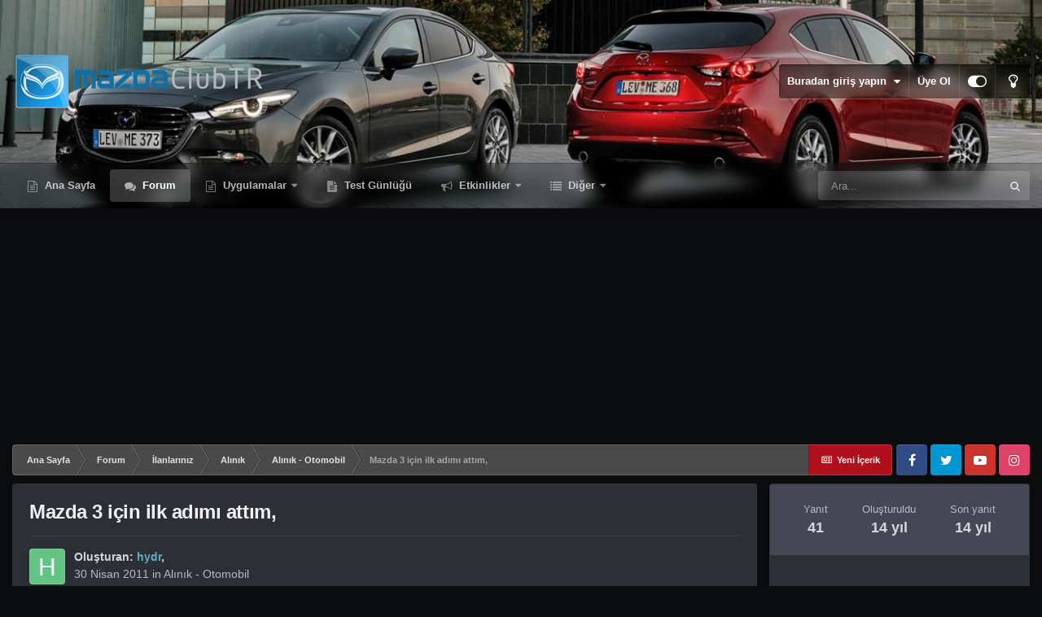

--- FILE ---
content_type: text/html;charset=UTF-8
request_url: https://www.mazdaclubtr.com/forums/topic/9737-mazda-3-icin-ilk-adimi-attim/
body_size: 34896
content:
<!DOCTYPE html>
<html id="focus" lang="tr-TR" dir="ltr" 
data-focus-guest
data-focus-group-id='2'
data-focus-theme-id='41'
data-focus-alt-theme='38'
data-focus-navigation='dropdown'




data-focus-picker='scroll'

data-focus-scheme='dark'

data-focus-cookie='41'

data-focus-userlinks='border'
data-focus-post='margin'
data-focus-post-header='border-v'
data-focus-post-controls='transparent buttons'
data-focus-blocks='pages sectiontitle'
data-focus-ui="transparent-ficon guest-alert">
	<head>
		<meta charset="utf-8">
		<title>Mazda 3 için ilk adımı attım,  - Alınık - Otomobil - Mazda Club TR</title>
		
			<!-- Global site tag (gtag.js) - Google Analytics -->
<script async src="https://www.googletagmanager.com/gtag/js?id=UA-2179733-1"></script>
<script>
  window.dataLayer = window.dataLayer || [];
  function gtag(){dataLayer.push(arguments);}
  gtag('js', new Date());

  gtag('config', 'UA-2179733-1');
</script>

		
		<script data-ad-client="ca-pub-5948436553040519" async src="https://pagead2.googlesyndication.com/pagead/js/adsbygoogle.js"></script>           
		

	<meta name="viewport" content="width=device-width, initial-scale=1">


	
	
		<meta property="og:image" content="https://www.mazdaclubtr.com/uploads/monthly_2021_06/Mazdaclubtr_1024x1024.png.5b608a8a25f1f70d54d290c3acbca738.png">
	


	<meta name="twitter:card" content="summary_large_image" />


	
		<meta name="twitter:site" content="@mazdaclubtr" />
	


	
		
			
				<meta property="og:title" content="Mazda 3 için ilk adımı attım, ">
			
		
	

	
		
			
				<meta property="og:type" content="website">
			
		
	

	
		
			
				<meta property="og:url" content="https://www.mazdaclubtr.com/forums/topic/9737-mazda-3-icin-ilk-adimi-attim/">
			
		
	

	
		
			
				<meta name="description" content="6 yıldır memnuniyetle kullandığım nissan primeramın satış ilanını verdim bugün. Aslında NİSSAN dan çok memnundum ama yeni kasanın tasarımı çok itici geldiği için almayı hiç düşünmedim. Japon arabalarını beğendiğimden MAZDA 3 almaya karar verdim. Aracın satışı olur olmaz; İzmir, Aydın, Denizli, Mu...">
			
		
	

	
		
			
				<meta property="og:description" content="6 yıldır memnuniyetle kullandığım nissan primeramın satış ilanını verdim bugün. Aslında NİSSAN dan çok memnundum ama yeni kasanın tasarımı çok itici geldiği için almayı hiç düşünmedim. Japon arabalarını beğendiğimden MAZDA 3 almaya karar verdim. Aracın satışı olur olmaz; İzmir, Aydın, Denizli, Mu...">
			
		
	

	
		
			
				<meta property="og:updated_time" content="2011-05-06T06:43:42Z">
			
		
	

	
		
			
				<meta property="og:site_name" content="Mazda Club TR">
			
		
	

	
		
			
				<meta property="og:locale" content="tr_TR">
			
		
	


	
		<link rel="next" href="https://www.mazdaclubtr.com/forums/topic/9737-mazda-3-icin-ilk-adimi-attim/?page=2" />
	

	
		<link rel="last" href="https://www.mazdaclubtr.com/forums/topic/9737-mazda-3-icin-ilk-adimi-attim/?page=3" />
	

	
		<link rel="canonical" href="https://www.mazdaclubtr.com/forums/topic/9737-mazda-3-icin-ilk-adimi-attim/" />
	




<link rel="manifest" href="https://www.mazdaclubtr.com/manifest.webmanifest/">
<meta name="msapplication-config" content="https://www.mazdaclubtr.com/browserconfig.xml/">
<meta name="msapplication-starturl" content="/">
<meta name="application-name" content="">

<meta name="apple-mobile-web-app-title" content="">

	<meta name="theme-color" content="#000000">


	<meta name="msapplication-TileColor" content="#000000">





	

	
		
			<link rel="icon" sizes="36x36" href="https://www.mazdaclubtr.com/uploads/monthly_2021_06/android-chrome-36x36.png">
		
	

	
		
			<link rel="icon" sizes="48x48" href="https://www.mazdaclubtr.com/uploads/monthly_2021_06/android-chrome-48x48.png">
		
	

	
		
			<link rel="icon" sizes="72x72" href="https://www.mazdaclubtr.com/uploads/monthly_2021_06/android-chrome-72x72.png">
		
	

	
		
			<link rel="icon" sizes="96x96" href="https://www.mazdaclubtr.com/uploads/monthly_2021_06/android-chrome-96x96.png">
		
	

	
		
			<link rel="icon" sizes="144x144" href="https://www.mazdaclubtr.com/uploads/monthly_2021_06/android-chrome-144x144.png">
		
	

	
		
			<link rel="icon" sizes="192x192" href="https://www.mazdaclubtr.com/uploads/monthly_2021_06/android-chrome-192x192.png">
		
	

	
		
			<link rel="icon" sizes="256x256" href="https://www.mazdaclubtr.com/uploads/monthly_2021_06/android-chrome-256x256.png">
		
	

	
		
			<link rel="icon" sizes="384x384" href="https://www.mazdaclubtr.com/uploads/monthly_2021_06/android-chrome-384x384.png">
		
	

	
		
			<link rel="icon" sizes="512x512" href="https://www.mazdaclubtr.com/uploads/monthly_2021_06/android-chrome-512x512.png">
		
	

	
		
			<meta name="msapplication-square70x70logo" content="https://www.mazdaclubtr.com/uploads/monthly_2021_06/msapplication-square70x70logo.png"/>
		
	

	
		
			<meta name="msapplication-TileImage" content="https://www.mazdaclubtr.com/uploads/monthly_2021_06/msapplication-TileImage.png"/>
		
	

	
		
			<meta name="msapplication-square150x150logo" content="https://www.mazdaclubtr.com/uploads/monthly_2021_06/msapplication-square150x150logo.png"/>
		
	

	
		
			<meta name="msapplication-wide310x150logo" content="https://www.mazdaclubtr.com/uploads/monthly_2021_06/msapplication-wide310x150logo.png"/>
		
	

	
		
			<meta name="msapplication-square310x310logo" content="https://www.mazdaclubtr.com/uploads/monthly_2021_06/msapplication-square310x310logo.png"/>
		
	

	
		
			
				<link rel="apple-touch-icon" href="https://www.mazdaclubtr.com/uploads/monthly_2021_06/apple-touch-icon-57x57.png">
			
		
	

	
		
			
				<link rel="apple-touch-icon" sizes="60x60" href="https://www.mazdaclubtr.com/uploads/monthly_2021_06/apple-touch-icon-60x60.png">
			
		
	

	
		
			
				<link rel="apple-touch-icon" sizes="72x72" href="https://www.mazdaclubtr.com/uploads/monthly_2021_06/apple-touch-icon-72x72.png">
			
		
	

	
		
			
				<link rel="apple-touch-icon" sizes="76x76" href="https://www.mazdaclubtr.com/uploads/monthly_2021_06/apple-touch-icon-76x76.png">
			
		
	

	
		
			
				<link rel="apple-touch-icon" sizes="114x114" href="https://www.mazdaclubtr.com/uploads/monthly_2021_06/apple-touch-icon-114x114.png">
			
		
	

	
		
			
				<link rel="apple-touch-icon" sizes="120x120" href="https://www.mazdaclubtr.com/uploads/monthly_2021_06/apple-touch-icon-120x120.png">
			
		
	

	
		
			
				<link rel="apple-touch-icon" sizes="144x144" href="https://www.mazdaclubtr.com/uploads/monthly_2021_06/apple-touch-icon-144x144.png">
			
		
	

	
		
			
				<link rel="apple-touch-icon" sizes="152x152" href="https://www.mazdaclubtr.com/uploads/monthly_2021_06/apple-touch-icon-152x152.png">
			
		
	

	
		
			
				<link rel="apple-touch-icon" sizes="180x180" href="https://www.mazdaclubtr.com/uploads/monthly_2021_06/apple-touch-icon-180x180.png">
			
		
	




	<meta name="mobile-web-app-capable" content="yes">
	<meta name="apple-touch-fullscreen" content="yes">
	<meta name="apple-mobile-web-app-capable" content="yes">

	
		
	
		
			<link rel="apple-touch-startup-image" media="screen and (device-width: 568px) and (device-height: 320px) and (-webkit-device-pixel-ratio: 2) and (orientation: landscape)" href="https://www.mazdaclubtr.com/uploads/monthly_2021_06/apple-startup-1136x640.png">
		
	
		
			<link rel="apple-touch-startup-image" media="screen and (device-width: 812px) and (device-height: 375px) and (-webkit-device-pixel-ratio: 3) and (orientation: landscape)" href="https://www.mazdaclubtr.com/uploads/monthly_2021_06/apple-startup-2436x1125.png">
		
	
		
			<link rel="apple-touch-startup-image" media="screen and (device-width: 896px) and (device-height: 414px) and (-webkit-device-pixel-ratio: 2) and (orientation: landscape)" href="https://www.mazdaclubtr.com/uploads/monthly_2021_06/apple-startup-1792x828.png">
		
	
		
			<link rel="apple-touch-startup-image" media="screen and (device-width: 414px) and (device-height: 896px) and (-webkit-device-pixel-ratio: 2) and (orientation: portrait)" href="https://www.mazdaclubtr.com/uploads/monthly_2021_06/apple-startup-828x1792.png">
		
	
		
			<link rel="apple-touch-startup-image" media="screen and (device-width: 667px) and (device-height: 375px) and (-webkit-device-pixel-ratio: 2) and (orientation: landscape)" href="https://www.mazdaclubtr.com/uploads/monthly_2021_06/apple-startup-1334x750.png">
		
	
		
			<link rel="apple-touch-startup-image" media="screen and (device-width: 414px) and (device-height: 896px) and (-webkit-device-pixel-ratio: 3) and (orientation: portrait)" href="https://www.mazdaclubtr.com/uploads/monthly_2021_06/apple-startup-1242x2688.png">
		
	
		
			<link rel="apple-touch-startup-image" media="screen and (device-width: 736px) and (device-height: 414px) and (-webkit-device-pixel-ratio: 3) and (orientation: landscape)" href="https://www.mazdaclubtr.com/uploads/monthly_2021_06/apple-startup-2208x1242.png">
		
	
		
			<link rel="apple-touch-startup-image" media="screen and (device-width: 375px) and (device-height: 812px) and (-webkit-device-pixel-ratio: 3) and (orientation: portrait)" href="https://www.mazdaclubtr.com/uploads/monthly_2021_06/apple-startup-1125x2436.png">
		
	
		
			<link rel="apple-touch-startup-image" media="screen and (device-width: 414px) and (device-height: 736px) and (-webkit-device-pixel-ratio: 3) and (orientation: portrait)" href="https://www.mazdaclubtr.com/uploads/monthly_2021_06/apple-startup-1242x2208.png">
		
	
		
			<link rel="apple-touch-startup-image" media="screen and (device-width: 1366px) and (device-height: 1024px) and (-webkit-device-pixel-ratio: 2) and (orientation: landscape)" href="https://www.mazdaclubtr.com/uploads/monthly_2021_06/apple-startup-2732x2048.png">
		
	
		
			<link rel="apple-touch-startup-image" media="screen and (device-width: 896px) and (device-height: 414px) and (-webkit-device-pixel-ratio: 3) and (orientation: landscape)" href="https://www.mazdaclubtr.com/uploads/monthly_2021_06/apple-startup-2688x1242.png">
		
	
		
			<link rel="apple-touch-startup-image" media="screen and (device-width: 1112px) and (device-height: 834px) and (-webkit-device-pixel-ratio: 2) and (orientation: landscape)" href="https://www.mazdaclubtr.com/uploads/monthly_2021_06/apple-startup-2224x1668.png">
		
	
		
			<link rel="apple-touch-startup-image" media="screen and (device-width: 375px) and (device-height: 667px) and (-webkit-device-pixel-ratio: 2) and (orientation: portrait)" href="https://www.mazdaclubtr.com/uploads/monthly_2021_06/apple-startup-750x1334.png">
		
	
		
			<link rel="apple-touch-startup-image" media="screen and (device-width: 1024px) and (device-height: 1366px) and (-webkit-device-pixel-ratio: 2) and (orientation: portrait)" href="https://www.mazdaclubtr.com/uploads/monthly_2021_06/apple-startup-2048x2732.png">
		
	
		
			<link rel="apple-touch-startup-image" media="screen and (device-width: 1194px) and (device-height: 834px) and (-webkit-device-pixel-ratio: 2) and (orientation: landscape)" href="https://www.mazdaclubtr.com/uploads/monthly_2021_06/apple-startup-2388x1668.png">
		
	
		
			<link rel="apple-touch-startup-image" media="screen and (device-width: 834px) and (device-height: 1112px) and (-webkit-device-pixel-ratio: 2) and (orientation: portrait)" href="https://www.mazdaclubtr.com/uploads/monthly_2021_06/apple-startup-1668x2224.png">
		
	
		
			<link rel="apple-touch-startup-image" media="screen and (device-width: 320px) and (device-height: 568px) and (-webkit-device-pixel-ratio: 2) and (orientation: portrait)" href="https://www.mazdaclubtr.com/uploads/monthly_2021_06/apple-startup-640x1136.png">
		
	
		
			<link rel="apple-touch-startup-image" media="screen and (device-width: 834px) and (device-height: 1194px) and (-webkit-device-pixel-ratio: 2) and (orientation: portrait)" href="https://www.mazdaclubtr.com/uploads/monthly_2021_06/apple-startup-1668x2388.png">
		
	
		
			<link rel="apple-touch-startup-image" media="screen and (device-width: 1024px) and (device-height: 768px) and (-webkit-device-pixel-ratio: 2) and (orientation: landscape)" href="https://www.mazdaclubtr.com/uploads/monthly_2021_06/apple-startup-2048x1536.png">
		
	
		
			<link rel="apple-touch-startup-image" media="screen and (device-width: 768px) and (device-height: 1024px) and (-webkit-device-pixel-ratio: 2) and (orientation: portrait)" href="https://www.mazdaclubtr.com/uploads/monthly_2021_06/apple-startup-1536x2048.png">
		
	
		
			<link rel="apple-touch-startup-image" media="screen and (device-width: 820px) and (device-height: 1180px) and (-webkit-device-pixel-ratio: 2) and (orientation: landscape)" href="https://www.mazdaclubtr.com/uploads/monthly_2021_06/apple-startup-2360x1640.png">
		
	
		
			<link rel="apple-touch-startup-image" media="screen and (device-width: 1180px) and (device-height: 820px) and (-webkit-device-pixel-ratio: 2) and (orientation: portrait)" href="https://www.mazdaclubtr.com/uploads/monthly_2021_06/apple-startup-1640x2360.png">
		
	
		
			<link rel="apple-touch-startup-image" media="screen and (device-width: 810px) and (device-height: 1080px) and (-webkit-device-pixel-ratio: 2) and (orientation: landscape)" href="https://www.mazdaclubtr.com/uploads/monthly_2021_06/apple-startup-2160x1620.png">
		
	
		
			<link rel="apple-touch-startup-image" media="screen and (device-width: 1080px) and (device-height: 810px) and (-webkit-device-pixel-ratio: 2) and (orientation: portrait)" href="https://www.mazdaclubtr.com/uploads/monthly_2021_06/apple-startup-1620x2160.png">
		
	
		
			<link rel="apple-touch-startup-image" media="screen and (device-width: 926px) and (device-height: 428px) and (-webkit-device-pixel-ratio: 3) and (orientation: landscape)" href="https://www.mazdaclubtr.com/uploads/monthly_2021_06/apple-startup-2778x1284.png">
		
	
		
			<link rel="apple-touch-startup-image" media="screen and (device-width: 428px) and (device-height: 926px) and (-webkit-device-pixel-ratio: 3) and (orientation: portrait)" href="https://www.mazdaclubtr.com/uploads/monthly_2021_06/apple-startup-1284x2778.png">
		
	
		
			<link rel="apple-touch-startup-image" media="screen and (device-width: 844px) and (device-height: 390px) and (-webkit-device-pixel-ratio: 3) and (orientation: landscape)" href="https://www.mazdaclubtr.com/uploads/monthly_2021_06/apple-startup-2532x1170.png">
		
	
		
			<link rel="apple-touch-startup-image" media="screen and (device-width: 390px) and (device-height: 844px) and (-webkit-device-pixel-ratio: 3) and (orientation: portrait)" href="https://www.mazdaclubtr.com/uploads/monthly_2021_06/apple-startup-1170x2532.png">
		
	
		
			<link rel="apple-touch-startup-image" media="screen and (device-width: 780px) and (device-height: 360px) and (-webkit-device-pixel-ratio: 3) and (orientation: landscape)" href="https://www.mazdaclubtr.com/uploads/monthly_2021_06/apple-startup-2340x1080.png">
		
	


<link rel="preload" href="//www.mazdaclubtr.com/applications/core/interface/font/fontawesome-webfont.woff2?v=4.7.0" as="font" crossorigin="anonymous">
		




	<link rel="stylesheet" href="https://www.mazdaclubtr.com/uploads/css_built_41/341e4a57816af3ba440d891ca87450ff_framework.css?v=0138d6ed711657080807" media="all">

	<link rel="stylesheet" href="https://www.mazdaclubtr.com/uploads/css_built_41/05e81b71abe4f22d6eb8d1a929494829_responsive.css?v=0138d6ed711657080807" media="all">

	<link rel="stylesheet" href="https://www.mazdaclubtr.com/uploads/css_built_41/20446cf2d164adcc029377cb04d43d17_flags.css?v=0138d6ed711657080807" media="all">

	<link rel="stylesheet" href="https://www.mazdaclubtr.com/uploads/css_built_41/90eb5adf50a8c640f633d47fd7eb1778_core.css?v=0138d6ed711657080807" media="all">

	<link rel="stylesheet" href="https://www.mazdaclubtr.com/uploads/css_built_41/5a0da001ccc2200dc5625c3f3934497d_core_responsive.css?v=0138d6ed711657080807" media="all">

	<link rel="stylesheet" href="https://www.mazdaclubtr.com/uploads/css_built_41/62e269ced0fdab7e30e026f1d30ae516_forums.css?v=0138d6ed711657080807" media="all">

	<link rel="stylesheet" href="https://www.mazdaclubtr.com/uploads/css_built_41/76e62c573090645fb99a15a363d8620e_forums_responsive.css?v=0138d6ed711657080807" media="all">

	<link rel="stylesheet" href="https://www.mazdaclubtr.com/uploads/css_built_41/ebdea0c6a7dab6d37900b9190d3ac77b_topics.css?v=0138d6ed711657080807" media="all">

	<link rel="stylesheet" href="https://www.mazdaclubtr.com/uploads/css_built_41/51a672ecd6862df2c2f1969522683ee9_calendar.css?v=0138d6ed711657080807" media="all">

	<link rel="stylesheet" href="https://www.mazdaclubtr.com/uploads/css_built_41/aa0d3895a07f810ea9ac4b0e03928774_promote.css?v=0138d6ed711657080807" media="all">

	<link rel="stylesheet" href="https://www.mazdaclubtr.com/uploads/css_built_41/311e677be1fd9bd34c1ccbaf8c789d99_promote_responsive.css?v=0138d6ed711657080807" media="all">





<link rel="stylesheet" href="https://www.mazdaclubtr.com/uploads/css_built_41/258adbb6e4f3e83cd3b355f84e3fa002_custom.css?v=0138d6ed711657080807" media="all">




		
<script type='text/javascript'>
var focusHtml = document.getElementById('focus');
var cookieId = focusHtml.getAttribute('data-focus-cookie');

//	['setting-name', enabled-by-default, has-toggle]
var focusSettings = [
	
 ['sticky-header', 1, 1],
	['mobile-footer', 1, 1],
	['fluid', 0, 1],
	['larger-font-size', 0, 1],
	['sticky-author-panel', 0, 1],
	['sticky-sidebar', 0, 1],
	['flip-sidebar', 0, 1],
	
	
]; 
for(var i = 0; i < focusSettings.length; i++) {
	var settingName = focusSettings[i][0];
	var isDefault = focusSettings[i][1];
	var allowToggle = focusSettings[i][2];
	if(allowToggle){
		var choice = localStorage.getItem(settingName);
		if( (choice === '1') || (!choice && (isDefault)) ){
			focusHtml.classList.add('enable--' + settingName + '');
		}
	} else if(isDefault){
		focusHtml.classList.add('enable--' + settingName + '');
	}
}

	var loadRandomBackground = function(){
		var randomBackgrounds = [ 1,2,3,4,5,6,];
		var randomBackground = randomBackgrounds[Math.floor(Math.random()*randomBackgrounds.length)];
		focusHtml.setAttribute('data-focus-bg', randomBackground);
		focusHtml.setAttribute('data-focus-bg-random', '');
	}


	
		var backgroundChoice = localStorage.getItem('focusBackground-' + cookieId + '') || '1';
		if (backgroundChoice == 'random'){
			loadRandomBackground();
		} else {
			focusHtml.setAttribute('data-focus-bg', '' + backgroundChoice + '');
		}
	

</script>

 
		
		
		

	
	<link rel='shortcut icon' href='https://www.mazdaclubtr.com/uploads/monthly_2018_04/favicon.ico.2fba5e93612e31673db69f4a54ad9720.ico' type="image/x-icon">

		
 
	</head>
	<body class="ipsApp ipsApp_front ipsJS_none ipsClearfix" data-controller="core.front.core.app"  data-message=""  data-pageapp="forums" data-pagelocation="front" data-pagemodule="forums" data-pagecontroller="topic" data-pageid="9737"  >
		<a href="#ipsLayout_mainArea" class="ipsHide" title="Go to main content on this page" accesskey="m">Jump to content</a>
		
			
<div class='focus-mobile-search'>
	<div class='focus-mobile-search__close' data-class='display--focus-mobile-search'><i class="fa fa-times" aria-hidden="true"></i></div>
</div>
			<div class="background-overlay">
      			<div class="header-wrap focus-sticky-header">
                  	
<ul id='elMobileNav' class='ipsResponsive_hideDesktop' data-controller='core.front.core.mobileNav'>
	
		
			
			
				
				
			
				
				
			
				
				
			
				
					<li id='elMobileBreadcrumb'>
						<a href='https://www.mazdaclubtr.com/forums/forum/191-alinik-otomobil/'>
							<span>Alınık - Otomobil</span>
						</a>
					</li>
				
				
			
				
				
			
		
	
  
	<li class='elMobileNav__home'>
		<a href='https://www.mazdaclubtr.com/'><i class="fa fa-home" aria-hidden="true"></i></a>
	</li>
	
	
	<li >
		<a data-action="defaultStream" href='https://www.mazdaclubtr.com/discover/7/'><i class="fa fa-newspaper-o" aria-hidden="true"></i></a>
	</li>

	

	
		<li class='ipsJS_show'>
			<a href='https://www.mazdaclubtr.com/search/' data-class='display--focus-mobile-search'><i class='fa fa-search'></i></a>
		</li>
	

	
<li data-focus-editor>
	<a href='#'>
		<i class='fa fa-toggle-on'></i>
	</a>
</li>
<li data-focus-toggle-theme>
	<a href='#'>
		<i class='fa'></i>
	</a>
</li>
  	
	<li data-ipsDrawer data-ipsDrawer-drawerElem='#elMobileDrawer'>
		<a href='#'>
			
			
				
			
			
			
			<i class='fa fa-navicon'></i>
		</a>
	</li>
</ul>
					<div id="ipsLayout_header">
						<header class="focus-header">
							<div class="ipsLayout_container">
								<div class="focus-header-align">
									
<a class='focus-logo' href='https://www.mazdaclubtr.com/' accesskey='1'>
	
		
		<span class='focus-logo__image'>
			<img src="https://www.mazdaclubtr.com/uploads/monthly_2021_02/logo_1.png.4565c1b338fca97eb518a97340949435.png" alt='Mazda Club TR'>
		</span>
		
			<!-- <span class='focus-logo__text'>
				<span class='focus-logo__name'>Dimension</span>
				<span class='focus-logo__slogan'>For Invision Community 4.5</span>
			</span> -->
		
	
</a>
									
										<div class="focus-user">

	<ul id='elUserNav' class='ipsList_inline cSignedOut ipsResponsive_showDesktop'>
		<li id='elSignInLink'>
			<a href='https://www.mazdaclubtr.com/login/' data-ipsMenu-closeOnClick="false" data-ipsMenu id='elUserSignIn'>
				Buradan giriş yapın &nbsp;<i class='fa fa-caret-down'></i>
			</a>
			
<div id='elUserSignIn_menu' class='ipsMenu ipsMenu_auto ipsHide'>
	<form accept-charset='utf-8' method='post' action='https://www.mazdaclubtr.com/login/'>
		<input type="hidden" name="csrfKey" value="cd0eee894de166113f7428f201ed4c7a">
		<input type="hidden" name="ref" value="aHR0cHM6Ly93d3cubWF6ZGFjbHVidHIuY29tL2ZvcnVtcy90b3BpYy85NzM3LW1hemRhLTMtaWNpbi1pbGstYWRpbWktYXR0aW0v">
		<div data-role="loginForm">
			
			
			
				<div class='ipsColumns ipsColumns_noSpacing'>
					<div class='ipsColumn ipsColumn_wide' id='elUserSignIn_internal'>
						
<div class="ipsPad ipsForm ipsForm_vertical">
	<h4 class="ipsType_sectionHead">Giriş Yap</h4>
	<br><br>
	<ul class='ipsList_reset'>
		<li class="ipsFieldRow ipsFieldRow_noLabel ipsFieldRow_fullWidth">
			
			
				<input type="text" placeholder="Kullanıcı adı veya E-Posta" name="auth" autocomplete="email">
			
		</li>
		<li class="ipsFieldRow ipsFieldRow_noLabel ipsFieldRow_fullWidth">
			<input type="password" placeholder="Şifre" name="password" autocomplete="current-password">
		</li>
		<li class="ipsFieldRow ipsFieldRow_checkbox ipsClearfix">
			<span class="ipsCustomInput">
				<input type="checkbox" name="remember_me" id="remember_me_checkbox" value="1" checked aria-checked="true">
				<span></span>
			</span>
			<div class="ipsFieldRow_content">
				<label class="ipsFieldRow_label" for="remember_me_checkbox">Beni hatırla</label>
				<span class="ipsFieldRow_desc">Paylaşımlı bilgisayarlarda önerilmez</span>
			</div>
		</li>
		<li class="ipsFieldRow ipsFieldRow_fullWidth">
			<button type="submit" name="_processLogin" value="usernamepassword" class="ipsButton ipsButton_primary ipsButton_small" id="elSignIn_submit">Giriş Yap</button>
			
				<p class="ipsType_right ipsType_small">
					
						<a href='https://www.mazdaclubtr.com/lostpassword/' data-ipsDialog data-ipsDialog-title='Şifrenizi mi unuttunuz?'>
					
					Şifrenizi mi unuttunuz?</a>
				</p>
			
		</li>
	</ul>
</div>
					</div>
					<div class='ipsColumn ipsColumn_wide'>
						<div class='ipsPadding' id='elUserSignIn_external'>
							<div class='ipsAreaBackground_light ipsPadding:half'>
								
									<p class='ipsType_reset ipsType_small ipsType_center'><strong>Veya bu servislerden birisi ile giriş yapın</strong></p>
								
								
									<div class='ipsType_center ipsMargin_top:half'>
										

<button type="submit" name="_processLogin" value="2" class='ipsButton ipsButton_verySmall ipsButton_fullWidth ipsSocial ipsSocial_facebook' style="background-color: #3a579a">
	
		<span class='ipsSocial_icon'>
			
				<i class='fa fa-facebook-official'></i>
			
		</span>
		<span class='ipsSocial_text'>Facebook ile Oturum Aç</span>
	
</button>
									</div>
								
									<div class='ipsType_center ipsMargin_top:half'>
										

<button type="submit" name="_processLogin" value="9" class='ipsButton ipsButton_verySmall ipsButton_fullWidth ipsSocial ipsSocial_twitter' style="background-color: #00abf0">
	
		<span class='ipsSocial_icon'>
			
				<i class='fa fa-twitter'></i>
			
		</span>
		<span class='ipsSocial_text'>Twitter ile Oturum Aç</span>
	
</button>
									</div>
								
									<div class='ipsType_center ipsMargin_top:half'>
										

<button type="submit" name="_processLogin" value="8" class='ipsButton ipsButton_verySmall ipsButton_fullWidth ipsSocial ipsSocial_microsoft' style="background-color: #008b00">
	
		<span class='ipsSocial_icon'>
			
				<i class='fa fa-windows'></i>
			
		</span>
		<span class='ipsSocial_text'>Microsoft ile Oturum Aç</span>
	
</button>
									</div>
								
									<div class='ipsType_center ipsMargin_top:half'>
										

<button type="submit" name="_processLogin" value="3" class='ipsButton ipsButton_verySmall ipsButton_fullWidth ipsSocial ipsSocial_google' style="background-color: #4285F4">
	
		<span class='ipsSocial_icon'>
			
				<i class='fa fa-google'></i>
			
		</span>
		<span class='ipsSocial_text'>Google ile Oturum Aç</span>
	
</button>
									</div>
								
							</div>
						</div>
					</div>
				</div>
			
		</div>
	</form>
</div>
		</li>
		
			<li>
				
					<a href='https://www.mazdaclubtr.com/register/' data-ipsDialog data-ipsDialog-size='narrow' data-ipsDialog-title='Üye Ol' id='elRegisterButton'>Üye Ol</a>
				
			</li>
		
		
<li class='elUserNav_sep'></li>
<li class='cUserNav_icon' data-focus-editor>
	<a href='#' data-ipsTooltip>
		<i class='fa fa-toggle-on'></i>
	</a>
</li>
<li class='cUserNav_icon' data-focus-toggle-theme>
	<a href='#' data-ipsTooltip>
		<i class='fa'></i>
	</a>
</li>

 
	</ul>
</div>
									
								</div>
							</div>
						</header>
						<div class="focus-nav-bar">
							<div class="nav-bar-blur">
								<div class="nav-bar-image"></div>
							</div>
							<div class="secondary-header-align ipsLayout_container ipsFlex ipsFlex-jc:between ipsFlex-ai:center">
								<div class="focus-nav">

	<nav  class=' ipsResponsive_showDesktop'>
		<div class='ipsNavBar_primary ipsNavBar_primary--loading ipsLayout_container '>
			<ul data-role="primaryNavBar" class='ipsClearfix'>
				


	
		
		
		<li  id='elNavSecondary_5' data-role="navBarItem" data-navApp="core" data-navExt="CustomItem">
			
			
				<a href="https://www.mazdaclubtr.com"  data-navItem-id="5" >
					Ana Sayfa<span class='ipsNavBar_active__identifier'></span>
				</a>
			
			
		</li>
	
	

	
		
		
			
		
		<li class='ipsNavBar_active' data-active id='elNavSecondary_3' data-role="navBarItem" data-navApp="forums" data-navExt="Forums">
			
			
				<a href="https://www.mazdaclubtr.com/forums/"  data-navItem-id="3" data-navDefault>
					Forum<span class='ipsNavBar_active__identifier'></span>
				</a>
			
			
		</li>
	
	

	
		
		
		<li  id='elNavSecondary_25' data-role="navBarItem" data-navApp="core" data-navExt="Menu">
			
			
				<a href="#"  data-navItem-id="25" >
					Uygulamalar<span class='ipsNavBar_active__identifier'></span>
				</a>
			
			
				<ul class='ipsNavBar_secondary ipsHide' data-role='secondaryNavBar'>
					


	
		
		
		<li  id='elNavSecondary_23' data-role="navBarItem" data-navApp="core" data-navExt="Promoted">
			
			
				<a href="https://www.mazdaclubtr.com/ourpicks/"  data-navItem-id="23" >
					Seçtiklerimiz<span class='ipsNavBar_active__identifier'></span>
				</a>
			
			
		</li>
	
	

	
		
		
		<li  id='elNavSecondary_6' data-role="navBarItem" data-navApp="calendar" data-navExt="Calendar">
			
			
				<a href="https://www.mazdaclubtr.com/calendar/"  data-navItem-id="6" >
					Takvim<span class='ipsNavBar_active__identifier'></span>
				</a>
			
			
		</li>
	
	

	
		
		
		<li  id='elNavSecondary_4' data-role="navBarItem" data-navApp="gallery" data-navExt="Gallery">
			
			
				<a href="https://www.mazdaclubtr.com/gallery/"  data-navItem-id="4" >
					Albümler<span class='ipsNavBar_active__identifier'></span>
				</a>
			
			
		</li>
	
	

	
		
		
		<li  id='elNavSecondary_22' data-role="navBarItem" data-navApp="core" data-navExt="Leaderboard">
			
			
				<a href="https://www.mazdaclubtr.com/leaderboard/"  data-navItem-id="22" >
					Lider Tablosu<span class='ipsNavBar_active__identifier'></span>
				</a>
			
			
		</li>
	
	

	
		
		
		<li  id='elNavSecondary_24' data-role="navBarItem" data-navApp="core" data-navExt="Clubs">
			
			
				<a href="https://www.mazdaclubtr.com/clubs/"  data-navItem-id="24" >
					Kulüpler<span class='ipsNavBar_active__identifier'></span>
				</a>
			
			
		</li>
	
	

					<li class='ipsHide' id='elNavigationMore_25' data-role='navMore'>
						<a href='#' data-ipsMenu data-ipsMenu-appendTo='#elNavigationMore_25' id='elNavigationMore_25_dropdown'>Diğer <i class='fa fa-caret-down'></i></a>
						<ul class='ipsHide ipsMenu ipsMenu_auto' id='elNavigationMore_25_dropdown_menu' data-role='moreDropdown'></ul>
					</li>
				</ul>
			
		</li>
	
	

	
		
		
		<li  id='elNavSecondary_20' data-role="navBarItem" data-navApp="cms" data-navExt="Pages">
			
			
				<a href="https://www.mazdaclubtr.com/test-gunlugu/"  data-navItem-id="20" >
					Test Günlüğü<span class='ipsNavBar_active__identifier'></span>
				</a>
			
			
		</li>
	
	

	
		
		
		<li  id='elNavSecondary_2' data-role="navBarItem" data-navApp="core" data-navExt="CustomItem">
			
			
				<a href="https://www.mazdaclubtr.com/discover/"  data-navItem-id="2" >
					Etkinlikler<span class='ipsNavBar_active__identifier'></span>
				</a>
			
			
				<ul class='ipsNavBar_secondary ipsHide' data-role='secondaryNavBar'>
					


	
		
		
		<li  id='elNavSecondary_10' data-role="navBarItem" data-navApp="core" data-navExt="AllActivity">
			
			
				<a href="https://www.mazdaclubtr.com/discover/"  data-navItem-id="10" >
					Tüm Etkinlikler<span class='ipsNavBar_active__identifier'></span>
				</a>
			
			
		</li>
	
	

	
		
		
		<li  id='elNavSecondary_11' data-role="navBarItem" data-navApp="core" data-navExt="YourActivityStreams">
			
			
				<a href="#" id="elNavigation_11" data-ipsMenu data-ipsMenu-appendTo='#elNavSecondary_2' data-ipsMenu-activeClass='ipsNavActive_menu' data-navItem-id="11" >
					Etkinlik Akışlarım <i class="fa fa-caret-down"></i><span class='ipsNavBar_active__identifier'></span>
				</a>
				<ul id="elNavigation_11_menu" class="ipsMenu ipsMenu_auto ipsHide">
					

	
		
			<li class='ipsMenu_item' data-streamid='7'>
				<a href='https://www.mazdaclubtr.com/discover/7/' >
					Yeni İçerik
				</a>
			</li>
		
	

				</ul>
			
			
		</li>
	
	

	
		
		
		<li  id='elNavSecondary_12' data-role="navBarItem" data-navApp="core" data-navExt="YourActivityStreamsItem">
			
			
				<a href="https://www.mazdaclubtr.com/discover/unread/"  data-navItem-id="12" >
					Okunmamış İçerik<span class='ipsNavBar_active__identifier'></span>
				</a>
			
			
		</li>
	
	

	
		
		
		<li  id='elNavSecondary_13' data-role="navBarItem" data-navApp="core" data-navExt="YourActivityStreamsItem">
			
			
				<a href="https://www.mazdaclubtr.com/discover/content-started/"  data-navItem-id="13" >
					Başlattığım İçerikler<span class='ipsNavBar_active__identifier'></span>
				</a>
			
			
		</li>
	
	

					<li class='ipsHide' id='elNavigationMore_2' data-role='navMore'>
						<a href='#' data-ipsMenu data-ipsMenu-appendTo='#elNavigationMore_2' id='elNavigationMore_2_dropdown'>Diğer <i class='fa fa-caret-down'></i></a>
						<ul class='ipsHide ipsMenu ipsMenu_auto' id='elNavigationMore_2_dropdown_menu' data-role='moreDropdown'></ul>
					</li>
				</ul>
			
		</li>
	
	

	
		
		
		<li  id='elNavSecondary_1' data-role="navBarItem" data-navApp="core" data-navExt="Menu">
			
			
				<a href="#"  data-navItem-id="1" >
					Diğer<span class='ipsNavBar_active__identifier'></span>
				</a>
			
			
				<ul class='ipsNavBar_secondary ipsHide' data-role='secondaryNavBar'>
					


	
		
		
		<li  id='elNavSecondary_26' data-role="navBarItem" data-navApp="cms" data-navExt="Pages">
			
			
				<a href="https://www.mazdaclubtr.com/bb/"  data-navItem-id="26" >
					Bilgi Bankası<span class='ipsNavBar_active__identifier'></span>
				</a>
			
			
		</li>
	
	

	
		
		
		<li  id='elNavSecondary_30' data-role="navBarItem" data-navApp="cms" data-navExt="Pages">
			
			
				<a href="https://www.mazdaclubtr.com/sss/"  data-navItem-id="30" >
					Sıkça Sorulan Sorular<span class='ipsNavBar_active__identifier'></span>
				</a>
			
			
		</li>
	
	

	
		
		
		<li  id='elNavSecondary_28' data-role="navBarItem" data-navApp="core" data-navExt="Guidelines">
			
			
				<a href="https://www.mazdaclubtr.com/guidelines/"  data-navItem-id="28" >
					Site Kuralları<span class='ipsNavBar_active__identifier'></span>
				</a>
			
			
		</li>
	
	

	
	

	
		
		
		<li  id='elNavSecondary_31' data-role="navBarItem" data-navApp="core" data-navExt="StaffDirectory">
			
			
				<a href="https://www.mazdaclubtr.com/staff/"  data-navItem-id="31" >
					Yönetim<span class='ipsNavBar_active__identifier'></span>
				</a>
			
			
		</li>
	
	

	
		
		
		<li  id='elNavSecondary_32' data-role="navBarItem" data-navApp="core" data-navExt="CustomItem">
			
			
				<a href="https://www.mazdaclubtr.com/contact/"  data-navItem-id="32" >
					Bize Ulaşın<span class='ipsNavBar_active__identifier'></span>
				</a>
			
			
		</li>
	
	

					<li class='ipsHide' id='elNavigationMore_1' data-role='navMore'>
						<a href='#' data-ipsMenu data-ipsMenu-appendTo='#elNavigationMore_1' id='elNavigationMore_1_dropdown'>Diğer <i class='fa fa-caret-down'></i></a>
						<ul class='ipsHide ipsMenu ipsMenu_auto' id='elNavigationMore_1_dropdown_menu' data-role='moreDropdown'></ul>
					</li>
				</ul>
			
		</li>
	
	

				
				<li class="focus-nav__more focus-nav__more--hidden">
					<a href="#"> Diğer </a>
					<ul class='ipsNavBar_secondary'></ul>
				</li>
				
			</ul>
			

	<div id="elSearchWrapper">
		<div id='elSearch' class='' data-controller='core.front.core.quickSearch'>
			<form accept-charset='utf-8' action='//www.mazdaclubtr.com/search/?do=quicksearch' method='post'>
				<input type='search' id='elSearchField' placeholder='Ara...' name='q' autocomplete='off' aria-label='Ara'>
				<button class='cSearchSubmit' type="submit" aria-label='Ara'><i class="fa fa-search"></i></button>
				<div id="elSearchExpanded">
					<div class="ipsMenu_title">
						Search In
					</div>
					<ul class="ipsSideMenu_list ipsSideMenu_withRadios ipsSideMenu_small" data-ipsSideMenu data-ipsSideMenu-type="radio" data-ipsSideMenu-responsive="false" data-role="searchContexts">
						<li>
							<span class='ipsSideMenu_item ipsSideMenu_itemActive' data-ipsMenuValue='all'>
								<input type="radio" name="type" value="all" checked id="elQuickSearchRadio_type_all">
								<label for='elQuickSearchRadio_type_all' id='elQuickSearchRadio_type_all_label'>Heryerde</label>
							</span>
						</li>
						
						
							<li>
								<span class='ipsSideMenu_item' data-ipsMenuValue='forums_topic'>
									<input type="radio" name="type" value="forums_topic" id="elQuickSearchRadio_type_forums_topic">
									<label for='elQuickSearchRadio_type_forums_topic' id='elQuickSearchRadio_type_forums_topic_label'>Konular</label>
								</span>
							</li>
						
						
							
								<li>
									<span class='ipsSideMenu_item' data-ipsMenuValue='contextual_{&quot;type&quot;:&quot;forums_topic&quot;,&quot;nodes&quot;:191}'>
										<input type="radio" name="type" value='contextual_{&quot;type&quot;:&quot;forums_topic&quot;,&quot;nodes&quot;:191}' id='elQuickSearchRadio_type_contextual_1d6a0f1613ec96b00fae0cdc4830112f'>
										<label for='elQuickSearchRadio_type_contextual_1d6a0f1613ec96b00fae0cdc4830112f' id='elQuickSearchRadio_type_contextual_1d6a0f1613ec96b00fae0cdc4830112f_label'>Bu Forum</label>
									</span>
								</li>
							
								<li>
									<span class='ipsSideMenu_item' data-ipsMenuValue='contextual_{&quot;type&quot;:&quot;forums_topic&quot;,&quot;item&quot;:9737}'>
										<input type="radio" name="type" value='contextual_{&quot;type&quot;:&quot;forums_topic&quot;,&quot;item&quot;:9737}' id='elQuickSearchRadio_type_contextual_de923e3dfb822c9daf2236ee30085864'>
										<label for='elQuickSearchRadio_type_contextual_de923e3dfb822c9daf2236ee30085864' id='elQuickSearchRadio_type_contextual_de923e3dfb822c9daf2236ee30085864_label'>Bu Konu</label>
									</span>
								</li>
							
						
						<li data-role="showMoreSearchContexts">
							<span class='ipsSideMenu_item' data-action="showMoreSearchContexts" data-exclude="forums_topic">
								Diğer seçenekler ...
							</span>
						</li>
					</ul>
					<div class="ipsMenu_title">
						Sonuçları bul ...
					</div>
					<ul class='ipsSideMenu_list ipsSideMenu_withRadios ipsSideMenu_small ipsType_normal' role="radiogroup" data-ipsSideMenu data-ipsSideMenu-type="radio" data-ipsSideMenu-responsive="false" data-filterType='andOr'>
						
							<li>
								<span class='ipsSideMenu_item ipsSideMenu_itemActive' data-ipsMenuValue='or'>
									<input type="radio" name="search_and_or" value="or" checked id="elRadio_andOr_or">
									<label for='elRadio_andOr_or' id='elField_andOr_label_or'><em>Herhangi</em> bir kelimemi içeren</label>
								</span>
							</li>
						
							<li>
								<span class='ipsSideMenu_item ' data-ipsMenuValue='and'>
									<input type="radio" name="search_and_or" value="and"  id="elRadio_andOr_and">
									<label for='elRadio_andOr_and' id='elField_andOr_label_and'><em>Tüm</em> kelimelerimi içeren</label>
								</span>
							</li>
						
					</ul>
					<div class="ipsMenu_title">
						Sonuçları ... içinde ara
					</div>
					<ul class='ipsSideMenu_list ipsSideMenu_withRadios ipsSideMenu_small ipsType_normal' role="radiogroup" data-ipsSideMenu data-ipsSideMenu-type="radio" data-ipsSideMenu-responsive="false" data-filterType='searchIn'>
						<li>
							<span class='ipsSideMenu_item ipsSideMenu_itemActive' data-ipsMenuValue='all'>
								<input type="radio" name="search_in" value="all" checked id="elRadio_searchIn_and">
								<label for='elRadio_searchIn_and' id='elField_searchIn_label_all'>İçerik başlığı ve içerisi</label>
							</span>
						</li>
						<li>
							<span class='ipsSideMenu_item' data-ipsMenuValue='titles'>
								<input type="radio" name="search_in" value="titles" id="elRadio_searchIn_titles">
								<label for='elRadio_searchIn_titles' id='elField_searchIn_label_titles'>İçeriğin sadece başlığı</label>
							</span>
						</li>
					</ul>
				</div>
			</form>
		</div>
	</div>

		</div>
	</nav>
</div>
								
									<div class="focus-search"></div>
								
							</div>
						</div>
					</div>
				</div>
		
		<div align="center">
<script async src="https://pagead2.googlesyndication.com/pagead/js/adsbygoogle.js?client=ca-pub-5948436553040519"
     crossorigin="anonymous"></script>
<!-- MazdaClubTR Üst Esnek -->
<ins class="adsbygoogle"
     style="display:block"
     data-ad-client="ca-pub-5948436553040519"
     data-ad-slot="6952516384"
     data-ad-format="auto"
     data-full-width-responsive="true"></ins>
<script>
     (adsbygoogle = window.adsbygoogle || []).push({});
</script>
</div>                
		<main id="ipsLayout_body" class="ipsLayout_container">
			<div class="focus-content">
				<div class="focus-content-padding">
					<div id="ipsLayout_contentArea">
						<div class="focus-precontent">
							<div class="focus-breadcrumb">
								
<nav class='ipsBreadcrumb ipsBreadcrumb_top ipsFaded_withHover'>
	

	<ul class='ipsList_inline ipsPos_right'>
		
		<li >
			<a data-action="defaultStream" class='ipsType_light '  href='https://www.mazdaclubtr.com/discover/7/'><i class="fa fa-newspaper-o" aria-hidden="true"></i> <span>Yeni İçerik</span></a>
		</li>
		
	</ul>

	<ul data-role="breadcrumbList">
		<li>
			<a title="Ana Sayfa" href='https://www.mazdaclubtr.com/'>
				<span>Ana Sayfa <i class='fa fa-angle-right'></i></span>
			</a>
		</li>
		
		
			<li>
				
					<a href='https://www.mazdaclubtr.com/forums/'>
						<span>Forum <i class='fa fa-angle-right' aria-hidden="true"></i></span>
					</a>
				
			</li>
		
			<li>
				
					<a href='https://www.mazdaclubtr.com/forums/forum/7-ilanlariniz/'>
						<span>İlanlarınız <i class='fa fa-angle-right' aria-hidden="true"></i></span>
					</a>
				
			</li>
		
			<li>
				
					<a href='https://www.mazdaclubtr.com/forums/forum/38-alinik/'>
						<span>Alınık <i class='fa fa-angle-right' aria-hidden="true"></i></span>
					</a>
				
			</li>
		
			<li>
				
					<a href='https://www.mazdaclubtr.com/forums/forum/191-alinik-otomobil/'>
						<span>Alınık - Otomobil <i class='fa fa-angle-right' aria-hidden="true"></i></span>
					</a>
				
			</li>
		
			<li>
				
					Mazda 3 için ilk adımı attım, 
				
			</li>
		
	</ul>
</nav>
								

<ul class='focus-social focus-social--iconOnly'>
	<li><a href='https://www.facebook.com/mazdaclubtr' target="_blank" rel="noopener"><span>Facebook</span></a></li>
<li><a href='https://twitter.com/mazdaclubtr' target="_blank" rel="noopener"><span>Twitter</span></a></li>
<li><a href='https://youtube.com/mazdaclubtr' target="_blank" rel="noopener"><span>YouTube</span></a></li>
<li><a href='https://instagram.com/mazdaclubtr' target="_blank" rel="noopener"><span>Instagram</span></a></li>
</ul>

							</div>
						</div>
						






						<div id="ipsLayout_contentWrapper">
							
							<div id="ipsLayout_mainArea">
								
								
								
								
								

	




	<div class='cWidgetContainer '  data-role='widgetReceiver' data-orientation='horizontal' data-widgetArea='header'>
		<ul class='ipsList_reset'>
			
				
					
					<li class='ipsWidget ipsWidget_horizontal ipsBox  ipsWidgetHide ipsHide ' data-blockID='app_core_announcements_announcements' data-blockConfig="true" data-blockTitle="Duyurular" data-blockErrorMessage="This block cannot be shown. This could be because it needs configuring, is unable to show on this page, or will show after reloading this page."  data-controller='core.front.widgets.block'></li>
				
			
		</ul>
	</div>

								



<div class="ipsPageHeader ipsResponsive_pull ipsBox ipsPadding sm:ipsPadding:half ipsMargin_bottom">
	
	<div class="ipsFlex ipsFlex-ai:center ipsFlex-fw:wrap ipsGap:4">
		<div class="ipsFlex-flex:11">
			<h1 class="ipsType_pageTitle ipsContained_container">
				

				
				
					<span class="ipsType_break ipsContained">
						<span>Mazda 3 için ilk adımı attım, </span>
					</span>
				
			</h1>
			
			
		</div>
		
	</div>
	<hr class="ipsHr">
	<div class="ipsPageHeader__meta ipsFlex ipsFlex-jc:between ipsFlex-ai:center ipsFlex-fw:wrap ipsGap:3">
		<div class="ipsFlex-flex:11">
			<div class="ipsPhotoPanel ipsPhotoPanel_mini ipsPhotoPanel_notPhone ipsClearfix">
				

	<span class='ipsUserPhoto ipsUserPhoto_mini '>
		<img src='data:image/svg+xml,%3Csvg%20xmlns%3D%22http%3A%2F%2Fwww.w3.org%2F2000%2Fsvg%22%20viewBox%3D%220%200%201024%201024%22%20style%3D%22background%3A%2362c482%22%3E%3Cg%3E%3Ctext%20text-anchor%3D%22middle%22%20dy%3D%22.35em%22%20x%3D%22512%22%20y%3D%22512%22%20fill%3D%22%23ffffff%22%20font-size%3D%22700%22%20font-family%3D%22-apple-system%2C%20BlinkMacSystemFont%2C%20Roboto%2C%20Helvetica%2C%20Arial%2C%20sans-serif%22%3EH%3C%2Ftext%3E%3C%2Fg%3E%3C%2Fsvg%3E' alt='hydr' loading="lazy">
	</span>

				<div>
					<p class="ipsType_reset ipsType_blendLinks">
						<span class="ipsType_normal">
						
							<strong>Oluşturan: <span itemprop='name'>


<span style='color:#61afbc'>hydr</span></span>,</strong><br>
							<span class="ipsType_light"><time datetime='2011-04-30T15:34:51Z' title='30-04-2011 15:34 ' data-short='14 yıl '>30 Nisan 2011</time> in <a href="https://www.mazdaclubtr.com/forums/forum/191-alinik-otomobil/">Alınık - Otomobil</a></span>
						
						</span>
					</p>
				</div>
			</div>
		</div>
					
	</div>
	
	
</div>






<div class="ipsClearfix">
	<ul class="ipsToolList ipsToolList_horizontal ipsClearfix ipsSpacer_both ipsResponsive_hidePhone">
		
		
		
	</ul>
</div>

<div id="comments" data-controller="core.front.core.commentFeed,forums.front.topic.view, core.front.core.ignoredComments" data-autopoll data-baseurl="https://www.mazdaclubtr.com/forums/topic/9737-mazda-3-icin-ilk-adimi-attim/"  data-feedid="topic-9737" class="cTopic ipsClear ipsSpacer_top">
	
			

				<div class="ipsBox ipsResponsive_pull ipsPadding:half ipsClearfix ipsClear ipsMargin_bottom">
					
					
						


	
	<ul class='ipsPagination' id='elPagination_10d13097a2f9641462fe33d5dd0c0a98_1647976107' data-ipsPagination-seoPagination='false' data-pages='3' data-ipsPagination  data-ipsPagination-pages="3" data-ipsPagination-perPage='20'>
		
			
				<li class='ipsPagination_first ipsPagination_inactive'><a href='https://www.mazdaclubtr.com/forums/topic/9737-mazda-3-icin-ilk-adimi-attim/#comments' rel="first" data-page='1' data-ipsTooltip title='İlk Sayfa'><i class='fa fa-angle-double-left'></i></a></li>
				<li class='ipsPagination_prev ipsPagination_inactive'><a href='https://www.mazdaclubtr.com/forums/topic/9737-mazda-3-icin-ilk-adimi-attim/#comments' rel="prev" data-page='0' data-ipsTooltip title='Önceki sayfa'>Önceki</a></li>
			
			<li class='ipsPagination_page ipsPagination_active'><a href='https://www.mazdaclubtr.com/forums/topic/9737-mazda-3-icin-ilk-adimi-attim/#comments' data-page='1'>1</a></li>
			
				
					<li class='ipsPagination_page'><a href='https://www.mazdaclubtr.com/forums/topic/9737-mazda-3-icin-ilk-adimi-attim/?&amp;page=2#comments' data-page='2'>2</a></li>
				
					<li class='ipsPagination_page'><a href='https://www.mazdaclubtr.com/forums/topic/9737-mazda-3-icin-ilk-adimi-attim/?&amp;page=3#comments' data-page='3'>3</a></li>
				
				<li class='ipsPagination_next'><a href='https://www.mazdaclubtr.com/forums/topic/9737-mazda-3-icin-ilk-adimi-attim/?&amp;page=2#comments' rel="next" data-page='2' data-ipsTooltip title='Sonraki sayfa'>Sonraki</a></li>
				<li class='ipsPagination_last'><a href='https://www.mazdaclubtr.com/forums/topic/9737-mazda-3-icin-ilk-adimi-attim/?&amp;page=3#comments' rel="last" data-page='3' data-ipsTooltip title='Son sayfa'><i class='fa fa-angle-double-right'></i></a></li>
			
			
				<li class='ipsPagination_pageJump'>
					<a href='#' data-ipsMenu data-ipsMenu-closeOnClick='false' data-ipsMenu-appendTo='#elPagination_10d13097a2f9641462fe33d5dd0c0a98_1647976107' id='elPagination_10d13097a2f9641462fe33d5dd0c0a98_1647976107_jump'>Sayfa 1 - 3 &nbsp;<i class='fa fa-caret-down'></i></a>
					<div class='ipsMenu ipsMenu_narrow ipsPadding ipsHide' id='elPagination_10d13097a2f9641462fe33d5dd0c0a98_1647976107_jump_menu'>
						<form accept-charset='utf-8' method='post' action='https://www.mazdaclubtr.com/forums/topic/9737-mazda-3-icin-ilk-adimi-attim/#comments' data-role="pageJump">
							<ul class='ipsForm ipsForm_horizontal'>
								<li class='ipsFieldRow'>
									<input type='number' min='1' max='3' placeholder='Sayfa numarası' class='ipsField_fullWidth' name='page'>
								</li>
								<li class='ipsFieldRow ipsFieldRow_fullWidth'>
									<input type='submit' class='ipsButton_fullWidth ipsButton ipsButton_verySmall ipsButton_primary' value='Git'>
								</li>
							</ul>
						</form>
					</div>
				</li>
			
		
	</ul>

					
				</div>
			
	

	

<div data-controller='core.front.core.recommendedComments' data-url='https://www.mazdaclubtr.com/forums/topic/9737-mazda-3-icin-ilk-adimi-attim/?recommended=comments' class='ipsRecommendedComments ipsHide'>
	<div data-role="recommendedComments">
		<h2 class='ipsType_sectionHead ipsType_large ipsType_bold ipsMargin_bottom'>Tavsiye Edilen Mesajlar</h2>
		
	</div>
</div>
	
	<div id="elPostFeed" data-role="commentFeed" data-controller="core.front.core.moderation" >
		<form action="https://www.mazdaclubtr.com/forums/topic/9737-mazda-3-icin-ilk-adimi-attim/?csrfKey=cd0eee894de166113f7428f201ed4c7a&amp;do=multimodComment" method="post" data-ipspageaction data-role="moderationTools">
			
			
				

					

					
					




<a id="comment-340195"></a>
<article  id="elComment_340195" class="cPost ipsBox ipsResponsive_pull  ipsComment  ipsComment_parent ipsClearfix ipsClear ipsColumns ipsColumns_noSpacing ipsColumns_collapsePhone    ">
	

	

	<div class="cAuthorPane_mobile ipsResponsive_showPhone">
		<div class="cAuthorPane_photo">
			

	<span class='ipsUserPhoto ipsUserPhoto_large '>
		<img src='data:image/svg+xml,%3Csvg%20xmlns%3D%22http%3A%2F%2Fwww.w3.org%2F2000%2Fsvg%22%20viewBox%3D%220%200%201024%201024%22%20style%3D%22background%3A%2362c482%22%3E%3Cg%3E%3Ctext%20text-anchor%3D%22middle%22%20dy%3D%22.35em%22%20x%3D%22512%22%20y%3D%22512%22%20fill%3D%22%23ffffff%22%20font-size%3D%22700%22%20font-family%3D%22-apple-system%2C%20BlinkMacSystemFont%2C%20Roboto%2C%20Helvetica%2C%20Arial%2C%20sans-serif%22%3EH%3C%2Ftext%3E%3C%2Fg%3E%3C%2Fsvg%3E' alt='hydr' loading="lazy">
	</span>

			
		</div>
		<div class="cAuthorPane_content">
			<h3 class="ipsType_sectionHead cAuthorPane_author ipsType_break ipsType_blendLinks ipsTruncate ipsTruncate_line">
				


<span style='color:#61afbc'>hydr</span>
				<span class="ipsMargin_left:half">

	
		<a href='https://www.mazdaclubtr.com/profile/4282-hydr/reputation/' title="Üyenin itibarı" data-ipsTooltip class='ipsRepBadge ipsRepBadge_neutral'>
	
			<i class='fa fa-circle'></i> 0
	
		</a>
	
</span>
			</h3>
			<div class="ipsType_light ipsType_reset">
				<a href="https://www.mazdaclubtr.com/forums/topic/9737-mazda-3-icin-ilk-adimi-attim/?do=findComment&amp;comment=340195" class="ipsType_blendLinks">Oluşturuldu: <time datetime='2011-04-30T15:34:51Z' title='30-04-2011 15:34 ' data-short='14 yıl '>30 Nisan 2011</time></a>
				
			</div>
		</div>
	</div>
	<aside class="ipsComment_author cAuthorPane ipsColumn ipsColumn_medium ipsResponsive_hidePhone">
		<h3 class="ipsType_sectionHead cAuthorPane_author ipsType_blendLinks ipsType_break"><strong>


hydr</strong></h3>
		<ul class="cAuthorPane_info ipsList_reset">
          	
				<li data-role="group-icon"><img src="https://www.mazdaclubtr.com/uploads/team_MazdaClubTR_Katilimci_New.png" alt="" class="cAuthorGroupIcon"></li>
			
			<li data-role="photo" class="cAuthorPane_photo">
				

	<span class='ipsUserPhoto ipsUserPhoto_large '>
		<img src='data:image/svg+xml,%3Csvg%20xmlns%3D%22http%3A%2F%2Fwww.w3.org%2F2000%2Fsvg%22%20viewBox%3D%220%200%201024%201024%22%20style%3D%22background%3A%2362c482%22%3E%3Cg%3E%3Ctext%20text-anchor%3D%22middle%22%20dy%3D%22.35em%22%20x%3D%22512%22%20y%3D%22512%22%20fill%3D%22%23ffffff%22%20font-size%3D%22700%22%20font-family%3D%22-apple-system%2C%20BlinkMacSystemFont%2C%20Roboto%2C%20Helvetica%2C%20Arial%2C%20sans-serif%22%3EH%3C%2Ftext%3E%3C%2Fg%3E%3C%2Fsvg%3E' alt='hydr' loading="lazy">
	</span>

				
			</li>
			
				<li data-role="reputation-badge">
					

	
		<a href='https://www.mazdaclubtr.com/profile/4282-hydr/reputation/' title="Üyenin itibarı" data-ipsTooltip class='ipsRepBadge ipsRepBadge_neutral'>
	
			<i class='fa fa-circle'></i> 0
	
		</a>
	

					
				</li>
				<li data-role="posts" class="ipsType_light">378 ileti</li>

				
				

	
	<li data-role='custom-field' class='ipsResponsive_hidePhone ipsType_break'>
		
<span class='fc'>KARS</span>
	</li>
	

	
	<li data-role='custom-field' class='ipsResponsive_hidePhone ipsType_break'>
		
<span class='fc'>2009-Mazda 3, Touring</span>
	</li>
	
	<li data-role='custom-field' class='ipsResponsive_hidePhone ipsType_break'>
		
<span class='fc'>Siyah-HB</span>
	</li>
	

			
		
    <li class="ipsDataItem">
        <span class="ipsDataItem_generic ipsDataItem_size3 ipsType_break">
            <strong>
                Yaş
            </strong>
        </span>
        <span class="ipsDataItem_generic">
            51
        </span>
    </li>
</ul>
	</aside>
	<div class="ipsColumn ipsColumn_fluid ipsMargin:none">
		

<div id='comment-340195_wrap' data-controller='core.front.core.comment' data-commentApp='forums' data-commentType='forums' data-commentID="340195" data-quoteData='{&quot;userid&quot;:4282,&quot;username&quot;:&quot;hydr&quot;,&quot;timestamp&quot;:1304177691,&quot;contentapp&quot;:&quot;forums&quot;,&quot;contenttype&quot;:&quot;forums&quot;,&quot;contentid&quot;:9737,&quot;contentclass&quot;:&quot;forums_Topic&quot;,&quot;contentcommentid&quot;:340195}' class='ipsComment_content ipsType_medium'>

	<div class='ipsComment_meta ipsType_light ipsFlex ipsFlex-ai:center ipsFlex-jc:between ipsFlex-fd:row-reverse'>
		<div class='ipsType_light ipsType_reset ipsType_blendLinks ipsComment_toolWrap'>
			<div class='ipsResponsive_hidePhone ipsComment_badges'>
				<ul class='ipsList_reset ipsFlex ipsFlex-jc:end ipsFlex-fw:wrap ipsGap:2 ipsGap_row:1'>
					
					
					
					
					
				</ul>
			</div>
			<ul class='ipsList_reset ipsComment_tools'>
				<li>
					<a href='#elControls_340195_menu' class='ipsComment_ellipsis' id='elControls_340195' title='Diğer seçenekler ...' data-ipsMenu data-ipsMenu-appendTo='#comment-340195_wrap'><i class='fa fa-ellipsis-h'></i></a>
					<ul id='elControls_340195_menu' class='ipsMenu ipsMenu_narrow ipsHide'>
						
						
							<li class='ipsMenu_item'><a href='https://www.mazdaclubtr.com/forums/topic/9737-mazda-3-icin-ilk-adimi-attim/' title='İletiyi paylaş' data-ipsDialog data-ipsDialog-size='narrow' data-ipsDialog-content='#elShareComment_340195_menu' data-ipsDialog-title="İletiyi paylaş" id='elSharePost_340195' data-role='shareComment'>Paylaş</a></li>
						
                        
						
						
						
							
								
							
							
							
							
							
							
						
					</ul>
				</li>
				
			</ul>
		</div>

		<div class='ipsType_reset ipsResponsive_hidePhone'>
			<a href='https://www.mazdaclubtr.com/forums/topic/9737-mazda-3-icin-ilk-adimi-attim/?do=findComment&amp;comment=340195' class='ipsType_blendLinks'>Oluşturuldu: <time datetime='2011-04-30T15:34:51Z' title='30-04-2011 15:34 ' data-short='14 yıl '>30 Nisan 2011</time></a> 
			
			<span class='ipsResponsive_hidePhone'>
				
				
			</span>
		</div>
	</div>

	

    

	<div class='cPost_contentWrap'>
		
		<div data-role='commentContent' class='ipsType_normal ipsType_richText ipsPadding_bottom ipsContained' data-controller='core.front.core.lightboxedImages'>
			
<p>6 yıldır memnuniyetle kullandığım nissan primeramın satış ilanını verdim bugün. Aslında NİSSAN dan çok memnundum ama yeni kasanın tasarımı çok itici geldiği için almayı hiç düşünmedim. Japon arabalarını beğendiğimden MAZDA 3 almaya karar verdim. Aracın satışı olur olmaz; İzmir, Aydın, Denizli, Muğla bölgesinden 2007 ve üzeri siyah HB Dynamic arıyorum, beyaz HB veya Sedan da olur (beyaz pek yok gibi ama) Diğer renkleri düşünmüyorum. 30.000 çok zorlarsam 31.000 TL. civarı 75-80 bin km.yi geçmemiş bir araç arıyorum. Bildiğiniz varsa yardımcı olabilirseniz sevinirim. </p>


			
		</div>

		

		
	</div>

	

	



<div class='ipsPadding ipsHide cPostShareMenu' id='elShareComment_340195_menu'>
	<h5 class='ipsType_normal ipsType_reset'>Yorum bağlantısı</h5>
	
		
	
	
	<input type='text' value='https://www.mazdaclubtr.com/forums/topic/9737-mazda-3-icin-ilk-adimi-attim/' class='ipsField_fullWidth'>

	
	<h5 class='ipsType_normal ipsType_reset ipsSpacer_top'>Diğer Sitelerde Paylaş</h5>
	

	<ul class='ipsList_inline ipsList_noSpacing ipsClearfix' data-controller="core.front.core.sharelink">
		
			<li>
<a href="http://twitter.com/share?url=https%3A%2F%2Fwww.mazdaclubtr.com%2Fforums%2Ftopic%2F9737-mazda-3-icin-ilk-adimi-attim%2F%3Fdo%3DfindComment%26comment%3D340195" class="cShareLink cShareLink_twitter" target="_blank" data-role="shareLink" title='Twitter ile Paylaş' data-ipsTooltip rel='noopener'>
	<i class="fa fa-twitter"></i>
</a></li>
		
			<li>
<a href="https://www.facebook.com/sharer/sharer.php?u=https%3A%2F%2Fwww.mazdaclubtr.com%2Fforums%2Ftopic%2F9737-mazda-3-icin-ilk-adimi-attim%2F%3Fdo%3DfindComment%26comment%3D340195" class="cShareLink cShareLink_facebook" target="_blank" data-role="shareLink" title='Facebook da Paylaş' data-ipsTooltip rel='noopener'>
	<i class="fa fa-facebook"></i>
</a></li>
		
			<li>
<a href="mailto:?subject=Mazda%203%20i%C3%A7in%20ilk%20ad%C4%B1m%C4%B1%20att%C4%B1m%2C%20&body=https%3A%2F%2Fwww.mazdaclubtr.com%2Fforums%2Ftopic%2F9737-mazda-3-icin-ilk-adimi-attim%2F%3Fdo%3DfindComment%26comment%3D340195" rel='nofollow' class='cShareLink cShareLink_email' title='E-posta ile Paylaş' data-ipsTooltip>
	<i class="fa fa-envelope"></i>
</a></li>
		
	</ul>


	<hr class='ipsHr'>
	<button class='ipsHide ipsButton ipsButton_small ipsButton_light ipsButton_fullWidth ipsMargin_top:half' data-controller='core.front.core.webshare' data-role='webShare' data-webShareTitle='Mazda 3 için ilk adımı attım, ' data-webShareText='6 yıldır memnuniyetle kullandığım nissan primeramın satış ilanını verdim bugün. Aslında NİSSAN dan çok memnundum ama yeni kasanın tasarımı çok itici geldiği için almayı hiç düşünmedim. Japon arabalarını beğendiğimden MAZDA 3 almaya karar verdim. Aracın satışı olur olmaz; İzmir, Aydın, Denizli, Muğla bölgesinden 2007 ve üzeri siyah HB Dynamic arıyorum, beyaz HB veya Sedan da olur (beyaz pek yok gibi ama) Diğer renkleri düşünmüyorum. 30.000 çok zorlarsam 31.000 TL. civarı 75-80 bin km.yi geçmemiş bir araç arıyorum. Bildiğiniz varsa yardımcı olabilirseniz sevinirim.  
' data-webShareUrl='https://www.mazdaclubtr.com/forums/topic/9737-mazda-3-icin-ilk-adimi-attim/?do=findComment&amp;comment=340195'>Daha fazla paylaşma seçeneği</button>

	
</div>
</div>
	</div>
</article>

					
					
					
						







<div class="ipsBox cTopicOverview cTopicOverview--inline ipsFlex ipsFlex-fd:row md:ipsFlex-fd:row sm:ipsFlex-fd:column ipsMargin_bottom sm:ipsMargin_bottom:half sm:ipsMargin_top:half ipsResponsive_pull ipsResponsive_hideDesktop ipsResponsive_block " data-controller='forums.front.topic.activity'>

	<div class='cTopicOverview__header ipsAreaBackground_light ipsFlex sm:ipsFlex-fw:wrap sm:ipsFlex-jc:center'>
		<ul class='cTopicOverview__stats ipsPadding ipsMargin:none sm:ipsPadding_horizontal:half ipsFlex ipsFlex-flex:10 ipsFlex-jc:around ipsFlex-ai:center'>
			<li class='cTopicOverview__statItem ipsType_center'>
				<span class='cTopicOverview__statTitle ipsType_light ipsTruncate ipsTruncate_line'>Yanıt</span>
				<span class='cTopicOverview__statValue'>41</span>
			</li>
			<li class='cTopicOverview__statItem ipsType_center'>
				<span class='cTopicOverview__statTitle ipsType_light ipsTruncate ipsTruncate_line'>Oluşturuldu</span>
				<span class='cTopicOverview__statValue'><time datetime='2011-04-30T15:34:51Z' title='30-04-2011 15:34 ' data-short='14 yıl '>14 yıl </time></span>
			</li>
			<li class='cTopicOverview__statItem ipsType_center'>
				<span class='cTopicOverview__statTitle ipsType_light ipsTruncate ipsTruncate_line'>Son yanıt</span>
				<span class='cTopicOverview__statValue'><time datetime='2011-05-06T06:43:42Z' title='06-05-2011 06:43 ' data-short='14 yıl '>14 yıl </time></span>
			</li>
		</ul>
		<a href='#' data-action='toggleOverview' class='cTopicOverview__toggle cTopicOverview__toggle--inline ipsType_large ipsType_light ipsPad ipsFlex ipsFlex-ai:center ipsFlex-jc:center'><i class='fa fa-chevron-down'></i></a>
	</div>
	
		<div class='cTopicOverview__preview ipsFlex-flex:10' data-role="preview">
			<div class='cTopicOverview__previewInner ipsPadding_vertical ipsPadding_horizontal ipsResponsive_hidePhone ipsFlex ipsFlex-fd:row'>
				
				
			</div>
		</div>
	
	<div class='cTopicOverview__body ipsPadding ipsHide ipsFlex ipsFlex-flex:11 ipsFlex-fd:column' data-role="overview">
		
		
		
		
	</div>
	
		<a href='#' data-action='toggleOverview' class='cTopicOverview__toggle cTopicOverview__toggle--afterStats ipsType_large ipsType_light ipsPad ipsFlex ipsFlex-ai:center ipsFlex-jc:center'><i class='fa fa-chevron-down'></i></a>
	
</div>

					
				

					

					
					




<a id="comment-340198"></a>
<article  id="elComment_340198" class="cPost ipsBox ipsResponsive_pull  ipsComment  ipsComment_parent ipsClearfix ipsClear ipsColumns ipsColumns_noSpacing ipsColumns_collapsePhone    ">
	

	

	<div class="cAuthorPane_mobile ipsResponsive_showPhone">
		<div class="cAuthorPane_photo">
			

	<span class='ipsUserPhoto ipsUserPhoto_large '>
		<img src='data:image/svg+xml,%3Csvg%20xmlns%3D%22http%3A%2F%2Fwww.w3.org%2F2000%2Fsvg%22%20viewBox%3D%220%200%201024%201024%22%20style%3D%22background%3A%23626ec4%22%3E%3Cg%3E%3Ctext%20text-anchor%3D%22middle%22%20dy%3D%22.35em%22%20x%3D%22512%22%20y%3D%22512%22%20fill%3D%22%23ffffff%22%20font-size%3D%22700%22%20font-family%3D%22-apple-system%2C%20BlinkMacSystemFont%2C%20Roboto%2C%20Helvetica%2C%20Arial%2C%20sans-serif%22%3EJ%3C%2Ftext%3E%3C%2Fg%3E%3C%2Fsvg%3E' alt='joys_eftelya' loading="lazy">
	</span>

			
		</div>
		<div class="cAuthorPane_content">
			<h3 class="ipsType_sectionHead cAuthorPane_author ipsType_break ipsType_blendLinks ipsTruncate ipsTruncate_line">
				


<span style='color:#61afbc'>joys_eftelya</span>
				<span class="ipsMargin_left:half">

	
		<a href='https://www.mazdaclubtr.com/profile/4006-joys_eftelya/reputation/' title="Üyenin itibarı" data-ipsTooltip class='ipsRepBadge ipsRepBadge_neutral'>
	
			<i class='fa fa-circle'></i> 0
	
		</a>
	
</span>
			</h3>
			<div class="ipsType_light ipsType_reset">
				<a href="https://www.mazdaclubtr.com/forums/topic/9737-mazda-3-icin-ilk-adimi-attim/?do=findComment&amp;comment=340198" class="ipsType_blendLinks">Yanıtlandı <time datetime='2011-04-30T16:40:35Z' title='30-04-2011 16:40 ' data-short='14 yıl '>30 Nisan 2011</time></a>
				
			</div>
		</div>
	</div>
	<aside class="ipsComment_author cAuthorPane ipsColumn ipsColumn_medium ipsResponsive_hidePhone">
		<h3 class="ipsType_sectionHead cAuthorPane_author ipsType_blendLinks ipsType_break"><strong>


joys_eftelya</strong></h3>
		<ul class="cAuthorPane_info ipsList_reset">
          	
				<li data-role="group-icon"><img src="https://www.mazdaclubtr.com/uploads/team_MazdaClubTR_Katilimci_New.png" alt="" class="cAuthorGroupIcon"></li>
			
			<li data-role="photo" class="cAuthorPane_photo">
				

	<span class='ipsUserPhoto ipsUserPhoto_large '>
		<img src='data:image/svg+xml,%3Csvg%20xmlns%3D%22http%3A%2F%2Fwww.w3.org%2F2000%2Fsvg%22%20viewBox%3D%220%200%201024%201024%22%20style%3D%22background%3A%23626ec4%22%3E%3Cg%3E%3Ctext%20text-anchor%3D%22middle%22%20dy%3D%22.35em%22%20x%3D%22512%22%20y%3D%22512%22%20fill%3D%22%23ffffff%22%20font-size%3D%22700%22%20font-family%3D%22-apple-system%2C%20BlinkMacSystemFont%2C%20Roboto%2C%20Helvetica%2C%20Arial%2C%20sans-serif%22%3EJ%3C%2Ftext%3E%3C%2Fg%3E%3C%2Fsvg%3E' alt='joys_eftelya' loading="lazy">
	</span>

				
			</li>
			
				<li data-role="reputation-badge">
					

	
		<a href='https://www.mazdaclubtr.com/profile/4006-joys_eftelya/reputation/' title="Üyenin itibarı" data-ipsTooltip class='ipsRepBadge ipsRepBadge_neutral'>
	
			<i class='fa fa-circle'></i> 0
	
		</a>
	

					
				</li>
				<li data-role="posts" class="ipsType_light">316 ileti</li>

				
				

	
	<li data-role='custom-field' class='ipsResponsive_hidePhone ipsType_break'>
		
<span class='fc'>hatay</span>
	</li>
	

	
	<li data-role='custom-field' class='ipsResponsive_hidePhone ipsType_break'>
		
<span class='fc'>2005 - Mazda3</span>
	</li>
	
	<li data-role='custom-field' class='ipsResponsive_hidePhone ipsType_break'>
		
<span class='fc'>Kırmızı - HB</span>
	</li>
	

			
		
    <li class="ipsDataItem">
        <span class="ipsDataItem_generic ipsDataItem_size3 ipsType_break">
            <strong>
                Yaş
            </strong>
        </span>
        <span class="ipsDataItem_generic">
            41
        </span>
    </li>
</ul>
	</aside>
	<div class="ipsColumn ipsColumn_fluid ipsMargin:none">
		

<div id='comment-340198_wrap' data-controller='core.front.core.comment' data-commentApp='forums' data-commentType='forums' data-commentID="340198" data-quoteData='{&quot;userid&quot;:4006,&quot;username&quot;:&quot;joys_eftelya&quot;,&quot;timestamp&quot;:1304181635,&quot;contentapp&quot;:&quot;forums&quot;,&quot;contenttype&quot;:&quot;forums&quot;,&quot;contentid&quot;:9737,&quot;contentclass&quot;:&quot;forums_Topic&quot;,&quot;contentcommentid&quot;:340198}' class='ipsComment_content ipsType_medium'>

	<div class='ipsComment_meta ipsType_light ipsFlex ipsFlex-ai:center ipsFlex-jc:between ipsFlex-fd:row-reverse'>
		<div class='ipsType_light ipsType_reset ipsType_blendLinks ipsComment_toolWrap'>
			<div class='ipsResponsive_hidePhone ipsComment_badges'>
				<ul class='ipsList_reset ipsFlex ipsFlex-jc:end ipsFlex-fw:wrap ipsGap:2 ipsGap_row:1'>
					
					
					
					
					
				</ul>
			</div>
			<ul class='ipsList_reset ipsComment_tools'>
				<li>
					<a href='#elControls_340198_menu' class='ipsComment_ellipsis' id='elControls_340198' title='Diğer seçenekler ...' data-ipsMenu data-ipsMenu-appendTo='#comment-340198_wrap'><i class='fa fa-ellipsis-h'></i></a>
					<ul id='elControls_340198_menu' class='ipsMenu ipsMenu_narrow ipsHide'>
						
						
							<li class='ipsMenu_item'><a href='https://www.mazdaclubtr.com/forums/topic/9737-mazda-3-icin-ilk-adimi-attim/?do=findComment&amp;comment=340198' title='İletiyi paylaş' data-ipsDialog data-ipsDialog-size='narrow' data-ipsDialog-content='#elShareComment_340198_menu' data-ipsDialog-title="İletiyi paylaş" id='elSharePost_340198' data-role='shareComment'>Paylaş</a></li>
						
                        
						
						
						
							
								
							
							
							
							
							
							
						
					</ul>
				</li>
				
			</ul>
		</div>

		<div class='ipsType_reset ipsResponsive_hidePhone'>
			<a href='https://www.mazdaclubtr.com/forums/topic/9737-mazda-3-icin-ilk-adimi-attim/?do=findComment&amp;comment=340198' class='ipsType_blendLinks'>Yanıtlandı <time datetime='2011-04-30T16:40:35Z' title='30-04-2011 16:40 ' data-short='14 yıl '>30 Nisan 2011</time></a> 
			
			<span class='ipsResponsive_hidePhone'>
				
				
			</span>
		</div>
	</div>

	

    

	<div class='cPost_contentWrap'>
		
		<div data-role='commentContent' class='ipsType_normal ipsType_richText ipsPadding_bottom ipsContained' data-controller='core.front.core.lightboxedImages'>
			
<p>nissanı kaça vereceksiniz tavsiye edermisiniz</p>


			
		</div>

		

		
	</div>

	

	



<div class='ipsPadding ipsHide cPostShareMenu' id='elShareComment_340198_menu'>
	<h5 class='ipsType_normal ipsType_reset'>Yorum bağlantısı</h5>
	
		
	
	
	<input type='text' value='https://www.mazdaclubtr.com/forums/topic/9737-mazda-3-icin-ilk-adimi-attim/?do=findComment&amp;comment=340198' class='ipsField_fullWidth'>

	
	<h5 class='ipsType_normal ipsType_reset ipsSpacer_top'>Diğer Sitelerde Paylaş</h5>
	

	<ul class='ipsList_inline ipsList_noSpacing ipsClearfix' data-controller="core.front.core.sharelink">
		
			<li>
<a href="http://twitter.com/share?url=https%3A%2F%2Fwww.mazdaclubtr.com%2Fforums%2Ftopic%2F9737-mazda-3-icin-ilk-adimi-attim%2F%3Fdo%3DfindComment%26comment%3D340198" class="cShareLink cShareLink_twitter" target="_blank" data-role="shareLink" title='Twitter ile Paylaş' data-ipsTooltip rel='noopener'>
	<i class="fa fa-twitter"></i>
</a></li>
		
			<li>
<a href="https://www.facebook.com/sharer/sharer.php?u=https%3A%2F%2Fwww.mazdaclubtr.com%2Fforums%2Ftopic%2F9737-mazda-3-icin-ilk-adimi-attim%2F%3Fdo%3DfindComment%26comment%3D340198" class="cShareLink cShareLink_facebook" target="_blank" data-role="shareLink" title='Facebook da Paylaş' data-ipsTooltip rel='noopener'>
	<i class="fa fa-facebook"></i>
</a></li>
		
			<li>
<a href="mailto:?subject=Mazda%203%20i%C3%A7in%20ilk%20ad%C4%B1m%C4%B1%20att%C4%B1m%2C%20&body=https%3A%2F%2Fwww.mazdaclubtr.com%2Fforums%2Ftopic%2F9737-mazda-3-icin-ilk-adimi-attim%2F%3Fdo%3DfindComment%26comment%3D340198" rel='nofollow' class='cShareLink cShareLink_email' title='E-posta ile Paylaş' data-ipsTooltip>
	<i class="fa fa-envelope"></i>
</a></li>
		
	</ul>


	<hr class='ipsHr'>
	<button class='ipsHide ipsButton ipsButton_small ipsButton_light ipsButton_fullWidth ipsMargin_top:half' data-controller='core.front.core.webshare' data-role='webShare' data-webShareTitle='Mazda 3 için ilk adımı attım, ' data-webShareText='nissanı kaça vereceksiniz tavsiye edermisiniz 
' data-webShareUrl='https://www.mazdaclubtr.com/forums/topic/9737-mazda-3-icin-ilk-adimi-attim/?do=findComment&amp;comment=340198'>Daha fazla paylaşma seçeneği</button>

	
</div>
</div>
	</div>
</article>

					
					
					
				

					

					
					




<a id="comment-340200"></a>
<article  id="elComment_340200" class="cPost ipsBox ipsResponsive_pull  ipsComment  ipsComment_parent ipsClearfix ipsClear ipsColumns ipsColumns_noSpacing ipsColumns_collapsePhone    ">
	

	

	<div class="cAuthorPane_mobile ipsResponsive_showPhone">
		<div class="cAuthorPane_photo">
			

	<span class='ipsUserPhoto ipsUserPhoto_large '>
		<img src='data:image/svg+xml,%3Csvg%20xmlns%3D%22http%3A%2F%2Fwww.w3.org%2F2000%2Fsvg%22%20viewBox%3D%220%200%201024%201024%22%20style%3D%22background%3A%2362c482%22%3E%3Cg%3E%3Ctext%20text-anchor%3D%22middle%22%20dy%3D%22.35em%22%20x%3D%22512%22%20y%3D%22512%22%20fill%3D%22%23ffffff%22%20font-size%3D%22700%22%20font-family%3D%22-apple-system%2C%20BlinkMacSystemFont%2C%20Roboto%2C%20Helvetica%2C%20Arial%2C%20sans-serif%22%3EH%3C%2Ftext%3E%3C%2Fg%3E%3C%2Fsvg%3E' alt='hydr' loading="lazy">
	</span>

			
		</div>
		<div class="cAuthorPane_content">
			<h3 class="ipsType_sectionHead cAuthorPane_author ipsType_break ipsType_blendLinks ipsTruncate ipsTruncate_line">
				


<span style='color:#61afbc'>hydr</span>
				<span class="ipsMargin_left:half">

	
		<a href='https://www.mazdaclubtr.com/profile/4282-hydr/reputation/' title="Üyenin itibarı" data-ipsTooltip class='ipsRepBadge ipsRepBadge_neutral'>
	
			<i class='fa fa-circle'></i> 0
	
		</a>
	
</span>
			</h3>
			<div class="ipsType_light ipsType_reset">
				<a href="https://www.mazdaclubtr.com/forums/topic/9737-mazda-3-icin-ilk-adimi-attim/?do=findComment&amp;comment=340200" class="ipsType_blendLinks">Yanıtlandı <time datetime='2011-04-30T16:59:04Z' title='30-04-2011 16:59 ' data-short='14 yıl '>30 Nisan 2011</time></a>
				
			</div>
		</div>
	</div>
	<aside class="ipsComment_author cAuthorPane ipsColumn ipsColumn_medium ipsResponsive_hidePhone">
		<h3 class="ipsType_sectionHead cAuthorPane_author ipsType_blendLinks ipsType_break"><strong>


hydr</strong></h3>
		<ul class="cAuthorPane_info ipsList_reset">
          	
				<li data-role="group-icon"><img src="https://www.mazdaclubtr.com/uploads/team_MazdaClubTR_Katilimci_New.png" alt="" class="cAuthorGroupIcon"></li>
			
			<li data-role="photo" class="cAuthorPane_photo">
				

	<span class='ipsUserPhoto ipsUserPhoto_large '>
		<img src='data:image/svg+xml,%3Csvg%20xmlns%3D%22http%3A%2F%2Fwww.w3.org%2F2000%2Fsvg%22%20viewBox%3D%220%200%201024%201024%22%20style%3D%22background%3A%2362c482%22%3E%3Cg%3E%3Ctext%20text-anchor%3D%22middle%22%20dy%3D%22.35em%22%20x%3D%22512%22%20y%3D%22512%22%20fill%3D%22%23ffffff%22%20font-size%3D%22700%22%20font-family%3D%22-apple-system%2C%20BlinkMacSystemFont%2C%20Roboto%2C%20Helvetica%2C%20Arial%2C%20sans-serif%22%3EH%3C%2Ftext%3E%3C%2Fg%3E%3C%2Fsvg%3E' alt='hydr' loading="lazy">
	</span>

				
			</li>
			
				<li data-role="reputation-badge">
					

	
		<a href='https://www.mazdaclubtr.com/profile/4282-hydr/reputation/' title="Üyenin itibarı" data-ipsTooltip class='ipsRepBadge ipsRepBadge_neutral'>
	
			<i class='fa fa-circle'></i> 0
	
		</a>
	

					
				</li>
				<li data-role="posts" class="ipsType_light">378 ileti</li>

				
				

	
	<li data-role='custom-field' class='ipsResponsive_hidePhone ipsType_break'>
		
<span class='fc'>KARS</span>
	</li>
	

	
	<li data-role='custom-field' class='ipsResponsive_hidePhone ipsType_break'>
		
<span class='fc'>2009-Mazda 3, Touring</span>
	</li>
	
	<li data-role='custom-field' class='ipsResponsive_hidePhone ipsType_break'>
		
<span class='fc'>Siyah-HB</span>
	</li>
	

			
		
    <li class="ipsDataItem">
        <span class="ipsDataItem_generic ipsDataItem_size3 ipsType_break">
            <strong>
                Yaş
            </strong>
        </span>
        <span class="ipsDataItem_generic">
            51
        </span>
    </li>
</ul>
	</aside>
	<div class="ipsColumn ipsColumn_fluid ipsMargin:none">
		

<div id='comment-340200_wrap' data-controller='core.front.core.comment' data-commentApp='forums' data-commentType='forums' data-commentID="340200" data-quoteData='{&quot;userid&quot;:4282,&quot;username&quot;:&quot;hydr&quot;,&quot;timestamp&quot;:1304182744,&quot;contentapp&quot;:&quot;forums&quot;,&quot;contenttype&quot;:&quot;forums&quot;,&quot;contentid&quot;:9737,&quot;contentclass&quot;:&quot;forums_Topic&quot;,&quot;contentcommentid&quot;:340200}' class='ipsComment_content ipsType_medium'>

	<div class='ipsComment_meta ipsType_light ipsFlex ipsFlex-ai:center ipsFlex-jc:between ipsFlex-fd:row-reverse'>
		<div class='ipsType_light ipsType_reset ipsType_blendLinks ipsComment_toolWrap'>
			<div class='ipsResponsive_hidePhone ipsComment_badges'>
				<ul class='ipsList_reset ipsFlex ipsFlex-jc:end ipsFlex-fw:wrap ipsGap:2 ipsGap_row:1'>
					
						<li><strong class="ipsBadge ipsBadge_large ipsComment_authorBadge">Yazar</strong></li>
					
					
					
					
					
				</ul>
			</div>
			<ul class='ipsList_reset ipsComment_tools'>
				<li>
					<a href='#elControls_340200_menu' class='ipsComment_ellipsis' id='elControls_340200' title='Diğer seçenekler ...' data-ipsMenu data-ipsMenu-appendTo='#comment-340200_wrap'><i class='fa fa-ellipsis-h'></i></a>
					<ul id='elControls_340200_menu' class='ipsMenu ipsMenu_narrow ipsHide'>
						
						
							<li class='ipsMenu_item'><a href='https://www.mazdaclubtr.com/forums/topic/9737-mazda-3-icin-ilk-adimi-attim/?do=findComment&amp;comment=340200' title='İletiyi paylaş' data-ipsDialog data-ipsDialog-size='narrow' data-ipsDialog-content='#elShareComment_340200_menu' data-ipsDialog-title="İletiyi paylaş" id='elSharePost_340200' data-role='shareComment'>Paylaş</a></li>
						
                        
						
						
						
							
								
							
							
							
							
							
							
						
					</ul>
				</li>
				
			</ul>
		</div>

		<div class='ipsType_reset ipsResponsive_hidePhone'>
			<a href='https://www.mazdaclubtr.com/forums/topic/9737-mazda-3-icin-ilk-adimi-attim/?do=findComment&amp;comment=340200' class='ipsType_blendLinks'>Yanıtlandı <time datetime='2011-04-30T16:59:04Z' title='30-04-2011 16:59 ' data-short='14 yıl '>30 Nisan 2011</time></a> 
			
			<span class='ipsResponsive_hidePhone'>
				
				
			</span>
		</div>
	</div>

	

    

	<div class='cPost_contentWrap'>
		
		<div data-role='commentContent' class='ipsType_normal ipsType_richText ipsPadding_bottom ipsContained' data-controller='core.front.core.lightboxedImages'>
			
<p>Aracımı 12.250 TL. den satışa çıkardım, Ben çok memnundum primeradan. </p><p>Arıza yapmadı hiç diye bilirim (anladığım kadarıyla MAZDA da öyle) rutin değişimler dışında tabiki. Yeni kasanın teknik özelliklerini bilimiyorum sadece tasarımı hoşuma gitmediği için NİSSAN dan vaz geçtim. Bu klüp sayesinde MAZDA 3 almaya karar verdim dilerim yanılmam.</p><p></p>


			
		</div>

		

		
	</div>

	

	



<div class='ipsPadding ipsHide cPostShareMenu' id='elShareComment_340200_menu'>
	<h5 class='ipsType_normal ipsType_reset'>Yorum bağlantısı</h5>
	
		
	
	
	<input type='text' value='https://www.mazdaclubtr.com/forums/topic/9737-mazda-3-icin-ilk-adimi-attim/?do=findComment&amp;comment=340200' class='ipsField_fullWidth'>

	
	<h5 class='ipsType_normal ipsType_reset ipsSpacer_top'>Diğer Sitelerde Paylaş</h5>
	

	<ul class='ipsList_inline ipsList_noSpacing ipsClearfix' data-controller="core.front.core.sharelink">
		
			<li>
<a href="http://twitter.com/share?url=https%3A%2F%2Fwww.mazdaclubtr.com%2Fforums%2Ftopic%2F9737-mazda-3-icin-ilk-adimi-attim%2F%3Fdo%3DfindComment%26comment%3D340200" class="cShareLink cShareLink_twitter" target="_blank" data-role="shareLink" title='Twitter ile Paylaş' data-ipsTooltip rel='noopener'>
	<i class="fa fa-twitter"></i>
</a></li>
		
			<li>
<a href="https://www.facebook.com/sharer/sharer.php?u=https%3A%2F%2Fwww.mazdaclubtr.com%2Fforums%2Ftopic%2F9737-mazda-3-icin-ilk-adimi-attim%2F%3Fdo%3DfindComment%26comment%3D340200" class="cShareLink cShareLink_facebook" target="_blank" data-role="shareLink" title='Facebook da Paylaş' data-ipsTooltip rel='noopener'>
	<i class="fa fa-facebook"></i>
</a></li>
		
			<li>
<a href="mailto:?subject=Mazda%203%20i%C3%A7in%20ilk%20ad%C4%B1m%C4%B1%20att%C4%B1m%2C%20&body=https%3A%2F%2Fwww.mazdaclubtr.com%2Fforums%2Ftopic%2F9737-mazda-3-icin-ilk-adimi-attim%2F%3Fdo%3DfindComment%26comment%3D340200" rel='nofollow' class='cShareLink cShareLink_email' title='E-posta ile Paylaş' data-ipsTooltip>
	<i class="fa fa-envelope"></i>
</a></li>
		
	</ul>


	<hr class='ipsHr'>
	<button class='ipsHide ipsButton ipsButton_small ipsButton_light ipsButton_fullWidth ipsMargin_top:half' data-controller='core.front.core.webshare' data-role='webShare' data-webShareTitle='Mazda 3 için ilk adımı attım, ' data-webShareText='Aracımı 12.250 TL. den satışa çıkardım, Ben çok memnundum primeradan.  Arıza yapmadı hiç diye bilirim (anladığım kadarıyla MAZDA da öyle) rutin değişimler dışında tabiki. Yeni kasanın teknik özelliklerini bilimiyorum sadece tasarımı hoşuma gitmediği için NİSSAN dan vaz geçtim. Bu klüp sayesinde MAZDA 3 almaya karar verdim dilerim yanılmam.  
' data-webShareUrl='https://www.mazdaclubtr.com/forums/topic/9737-mazda-3-icin-ilk-adimi-attim/?do=findComment&amp;comment=340200'>Daha fazla paylaşma seçeneği</button>

	
</div>
</div>
	</div>
</article>

					
					
					
				

					

					
					




<a id="comment-340201"></a>
<article  id="elComment_340201" class="cPost ipsBox ipsResponsive_pull  ipsComment  ipsComment_parent ipsClearfix ipsClear ipsColumns ipsColumns_noSpacing ipsColumns_collapsePhone    ">
	

	

	<div class="cAuthorPane_mobile ipsResponsive_showPhone">
		<div class="cAuthorPane_photo">
			

	<span class='ipsUserPhoto ipsUserPhoto_large '>
		<img src='data:image/svg+xml,%3Csvg%20xmlns%3D%22http%3A%2F%2Fwww.w3.org%2F2000%2Fsvg%22%20viewBox%3D%220%200%201024%201024%22%20style%3D%22background%3A%2362c482%22%3E%3Cg%3E%3Ctext%20text-anchor%3D%22middle%22%20dy%3D%22.35em%22%20x%3D%22512%22%20y%3D%22512%22%20fill%3D%22%23ffffff%22%20font-size%3D%22700%22%20font-family%3D%22-apple-system%2C%20BlinkMacSystemFont%2C%20Roboto%2C%20Helvetica%2C%20Arial%2C%20sans-serif%22%3EH%3C%2Ftext%3E%3C%2Fg%3E%3C%2Fsvg%3E' alt='hydr' loading="lazy">
	</span>

			
		</div>
		<div class="cAuthorPane_content">
			<h3 class="ipsType_sectionHead cAuthorPane_author ipsType_break ipsType_blendLinks ipsTruncate ipsTruncate_line">
				


<span style='color:#61afbc'>hydr</span>
				<span class="ipsMargin_left:half">

	
		<a href='https://www.mazdaclubtr.com/profile/4282-hydr/reputation/' title="Üyenin itibarı" data-ipsTooltip class='ipsRepBadge ipsRepBadge_neutral'>
	
			<i class='fa fa-circle'></i> 0
	
		</a>
	
</span>
			</h3>
			<div class="ipsType_light ipsType_reset">
				<a href="https://www.mazdaclubtr.com/forums/topic/9737-mazda-3-icin-ilk-adimi-attim/?do=findComment&amp;comment=340201" class="ipsType_blendLinks">Yanıtlandı <time datetime='2011-04-30T17:03:48Z' title='30-04-2011 17:03 ' data-short='14 yıl '>30 Nisan 2011</time></a>
				
			</div>
		</div>
	</div>
	<aside class="ipsComment_author cAuthorPane ipsColumn ipsColumn_medium ipsResponsive_hidePhone">
		<h3 class="ipsType_sectionHead cAuthorPane_author ipsType_blendLinks ipsType_break"><strong>


hydr</strong></h3>
		<ul class="cAuthorPane_info ipsList_reset">
          	
				<li data-role="group-icon"><img src="https://www.mazdaclubtr.com/uploads/team_MazdaClubTR_Katilimci_New.png" alt="" class="cAuthorGroupIcon"></li>
			
			<li data-role="photo" class="cAuthorPane_photo">
				

	<span class='ipsUserPhoto ipsUserPhoto_large '>
		<img src='data:image/svg+xml,%3Csvg%20xmlns%3D%22http%3A%2F%2Fwww.w3.org%2F2000%2Fsvg%22%20viewBox%3D%220%200%201024%201024%22%20style%3D%22background%3A%2362c482%22%3E%3Cg%3E%3Ctext%20text-anchor%3D%22middle%22%20dy%3D%22.35em%22%20x%3D%22512%22%20y%3D%22512%22%20fill%3D%22%23ffffff%22%20font-size%3D%22700%22%20font-family%3D%22-apple-system%2C%20BlinkMacSystemFont%2C%20Roboto%2C%20Helvetica%2C%20Arial%2C%20sans-serif%22%3EH%3C%2Ftext%3E%3C%2Fg%3E%3C%2Fsvg%3E' alt='hydr' loading="lazy">
	</span>

				
			</li>
			
				<li data-role="reputation-badge">
					

	
		<a href='https://www.mazdaclubtr.com/profile/4282-hydr/reputation/' title="Üyenin itibarı" data-ipsTooltip class='ipsRepBadge ipsRepBadge_neutral'>
	
			<i class='fa fa-circle'></i> 0
	
		</a>
	

					
				</li>
				<li data-role="posts" class="ipsType_light">378 ileti</li>

				
				

	
	<li data-role='custom-field' class='ipsResponsive_hidePhone ipsType_break'>
		
<span class='fc'>KARS</span>
	</li>
	

	
	<li data-role='custom-field' class='ipsResponsive_hidePhone ipsType_break'>
		
<span class='fc'>2009-Mazda 3, Touring</span>
	</li>
	
	<li data-role='custom-field' class='ipsResponsive_hidePhone ipsType_break'>
		
<span class='fc'>Siyah-HB</span>
	</li>
	

			
		
    <li class="ipsDataItem">
        <span class="ipsDataItem_generic ipsDataItem_size3 ipsType_break">
            <strong>
                Yaş
            </strong>
        </span>
        <span class="ipsDataItem_generic">
            51
        </span>
    </li>
</ul>
	</aside>
	<div class="ipsColumn ipsColumn_fluid ipsMargin:none">
		

<div id='comment-340201_wrap' data-controller='core.front.core.comment' data-commentApp='forums' data-commentType='forums' data-commentID="340201" data-quoteData='{&quot;userid&quot;:4282,&quot;username&quot;:&quot;hydr&quot;,&quot;timestamp&quot;:1304183028,&quot;contentapp&quot;:&quot;forums&quot;,&quot;contenttype&quot;:&quot;forums&quot;,&quot;contentid&quot;:9737,&quot;contentclass&quot;:&quot;forums_Topic&quot;,&quot;contentcommentid&quot;:340201}' class='ipsComment_content ipsType_medium'>

	<div class='ipsComment_meta ipsType_light ipsFlex ipsFlex-ai:center ipsFlex-jc:between ipsFlex-fd:row-reverse'>
		<div class='ipsType_light ipsType_reset ipsType_blendLinks ipsComment_toolWrap'>
			<div class='ipsResponsive_hidePhone ipsComment_badges'>
				<ul class='ipsList_reset ipsFlex ipsFlex-jc:end ipsFlex-fw:wrap ipsGap:2 ipsGap_row:1'>
					
						<li><strong class="ipsBadge ipsBadge_large ipsComment_authorBadge">Yazar</strong></li>
					
					
					
					
					
				</ul>
			</div>
			<ul class='ipsList_reset ipsComment_tools'>
				<li>
					<a href='#elControls_340201_menu' class='ipsComment_ellipsis' id='elControls_340201' title='Diğer seçenekler ...' data-ipsMenu data-ipsMenu-appendTo='#comment-340201_wrap'><i class='fa fa-ellipsis-h'></i></a>
					<ul id='elControls_340201_menu' class='ipsMenu ipsMenu_narrow ipsHide'>
						
						
							<li class='ipsMenu_item'><a href='https://www.mazdaclubtr.com/forums/topic/9737-mazda-3-icin-ilk-adimi-attim/?do=findComment&amp;comment=340201' title='İletiyi paylaş' data-ipsDialog data-ipsDialog-size='narrow' data-ipsDialog-content='#elShareComment_340201_menu' data-ipsDialog-title="İletiyi paylaş" id='elSharePost_340201' data-role='shareComment'>Paylaş</a></li>
						
                        
						
						
						
							
								
							
							
							
							
							
							
						
					</ul>
				</li>
				
			</ul>
		</div>

		<div class='ipsType_reset ipsResponsive_hidePhone'>
			<a href='https://www.mazdaclubtr.com/forums/topic/9737-mazda-3-icin-ilk-adimi-attim/?do=findComment&amp;comment=340201' class='ipsType_blendLinks'>Yanıtlandı <time datetime='2011-04-30T17:03:48Z' title='30-04-2011 17:03 ' data-short='14 yıl '>30 Nisan 2011</time></a> 
			
			<span class='ipsResponsive_hidePhone'>
				
				
			</span>
		</div>
	</div>

	

    

	<div class='cPost_contentWrap'>
		
		<div data-role='commentContent' class='ipsType_normal ipsType_richText ipsPadding_bottom ipsContained' data-controller='core.front.core.lightboxedImages'>
			
<blockquote data-ipsquote="" class="ipsQuote" data-ipsquote-contentcommentid="417422" data-ipsquote-username="Semavi" data-cite="Semavi" data-ipsquote-timestamp="1304180978"><div><p>eski kasada rahat rahat bulursunuz o fiyata. Aslında 34-35lere çıksanız bir üyemiz yeni kasa impressive satıyor...</p><p></p></div></blockquote>   Çok zorlamak istemiyorum, ama bakalım önce arabamı istediğim fiyata satayım, teşekkürler.


			
		</div>

		

		
	</div>

	

	



<div class='ipsPadding ipsHide cPostShareMenu' id='elShareComment_340201_menu'>
	<h5 class='ipsType_normal ipsType_reset'>Yorum bağlantısı</h5>
	
		
	
	
	<input type='text' value='https://www.mazdaclubtr.com/forums/topic/9737-mazda-3-icin-ilk-adimi-attim/?do=findComment&amp;comment=340201' class='ipsField_fullWidth'>

	
	<h5 class='ipsType_normal ipsType_reset ipsSpacer_top'>Diğer Sitelerde Paylaş</h5>
	

	<ul class='ipsList_inline ipsList_noSpacing ipsClearfix' data-controller="core.front.core.sharelink">
		
			<li>
<a href="http://twitter.com/share?url=https%3A%2F%2Fwww.mazdaclubtr.com%2Fforums%2Ftopic%2F9737-mazda-3-icin-ilk-adimi-attim%2F%3Fdo%3DfindComment%26comment%3D340201" class="cShareLink cShareLink_twitter" target="_blank" data-role="shareLink" title='Twitter ile Paylaş' data-ipsTooltip rel='noopener'>
	<i class="fa fa-twitter"></i>
</a></li>
		
			<li>
<a href="https://www.facebook.com/sharer/sharer.php?u=https%3A%2F%2Fwww.mazdaclubtr.com%2Fforums%2Ftopic%2F9737-mazda-3-icin-ilk-adimi-attim%2F%3Fdo%3DfindComment%26comment%3D340201" class="cShareLink cShareLink_facebook" target="_blank" data-role="shareLink" title='Facebook da Paylaş' data-ipsTooltip rel='noopener'>
	<i class="fa fa-facebook"></i>
</a></li>
		
			<li>
<a href="mailto:?subject=Mazda%203%20i%C3%A7in%20ilk%20ad%C4%B1m%C4%B1%20att%C4%B1m%2C%20&body=https%3A%2F%2Fwww.mazdaclubtr.com%2Fforums%2Ftopic%2F9737-mazda-3-icin-ilk-adimi-attim%2F%3Fdo%3DfindComment%26comment%3D340201" rel='nofollow' class='cShareLink cShareLink_email' title='E-posta ile Paylaş' data-ipsTooltip>
	<i class="fa fa-envelope"></i>
</a></li>
		
	</ul>


	<hr class='ipsHr'>
	<button class='ipsHide ipsButton ipsButton_small ipsButton_light ipsButton_fullWidth ipsMargin_top:half' data-controller='core.front.core.webshare' data-role='webShare' data-webShareTitle='Mazda 3 için ilk adımı attım, ' data-webShareText='Çok zorlamak istemiyorum, ama bakalım önce arabamı istediğim fiyata satayım, teşekkürler.
' data-webShareUrl='https://www.mazdaclubtr.com/forums/topic/9737-mazda-3-icin-ilk-adimi-attim/?do=findComment&amp;comment=340201'>Daha fazla paylaşma seçeneği</button>

	
</div>
</div>
	</div>
</article>

					
					
					
				

					

					
					




<a id="comment-340203"></a>
<article  id="elComment_340203" class="cPost ipsBox ipsResponsive_pull  ipsComment  ipsComment_parent ipsClearfix ipsClear ipsColumns ipsColumns_noSpacing ipsColumns_collapsePhone    ">
	

	

	<div class="cAuthorPane_mobile ipsResponsive_showPhone">
		<div class="cAuthorPane_photo">
			

	<span class='ipsUserPhoto ipsUserPhoto_large '>
		<img src='data:image/svg+xml,%3Csvg%20xmlns%3D%22http%3A%2F%2Fwww.w3.org%2F2000%2Fsvg%22%20viewBox%3D%220%200%201024%201024%22%20style%3D%22background%3A%23626ec4%22%3E%3Cg%3E%3Ctext%20text-anchor%3D%22middle%22%20dy%3D%22.35em%22%20x%3D%22512%22%20y%3D%22512%22%20fill%3D%22%23ffffff%22%20font-size%3D%22700%22%20font-family%3D%22-apple-system%2C%20BlinkMacSystemFont%2C%20Roboto%2C%20Helvetica%2C%20Arial%2C%20sans-serif%22%3EJ%3C%2Ftext%3E%3C%2Fg%3E%3C%2Fsvg%3E' alt='joys_eftelya' loading="lazy">
	</span>

			
		</div>
		<div class="cAuthorPane_content">
			<h3 class="ipsType_sectionHead cAuthorPane_author ipsType_break ipsType_blendLinks ipsTruncate ipsTruncate_line">
				


<span style='color:#61afbc'>joys_eftelya</span>
				<span class="ipsMargin_left:half">

	
		<a href='https://www.mazdaclubtr.com/profile/4006-joys_eftelya/reputation/' title="Üyenin itibarı" data-ipsTooltip class='ipsRepBadge ipsRepBadge_neutral'>
	
			<i class='fa fa-circle'></i> 0
	
		</a>
	
</span>
			</h3>
			<div class="ipsType_light ipsType_reset">
				<a href="https://www.mazdaclubtr.com/forums/topic/9737-mazda-3-icin-ilk-adimi-attim/?do=findComment&amp;comment=340203" class="ipsType_blendLinks">Yanıtlandı <time datetime='2011-04-30T18:02:17Z' title='30-04-2011 18:02 ' data-short='14 yıl '>30 Nisan 2011</time></a>
				
			</div>
		</div>
	</div>
	<aside class="ipsComment_author cAuthorPane ipsColumn ipsColumn_medium ipsResponsive_hidePhone">
		<h3 class="ipsType_sectionHead cAuthorPane_author ipsType_blendLinks ipsType_break"><strong>


joys_eftelya</strong></h3>
		<ul class="cAuthorPane_info ipsList_reset">
          	
				<li data-role="group-icon"><img src="https://www.mazdaclubtr.com/uploads/team_MazdaClubTR_Katilimci_New.png" alt="" class="cAuthorGroupIcon"></li>
			
			<li data-role="photo" class="cAuthorPane_photo">
				

	<span class='ipsUserPhoto ipsUserPhoto_large '>
		<img src='data:image/svg+xml,%3Csvg%20xmlns%3D%22http%3A%2F%2Fwww.w3.org%2F2000%2Fsvg%22%20viewBox%3D%220%200%201024%201024%22%20style%3D%22background%3A%23626ec4%22%3E%3Cg%3E%3Ctext%20text-anchor%3D%22middle%22%20dy%3D%22.35em%22%20x%3D%22512%22%20y%3D%22512%22%20fill%3D%22%23ffffff%22%20font-size%3D%22700%22%20font-family%3D%22-apple-system%2C%20BlinkMacSystemFont%2C%20Roboto%2C%20Helvetica%2C%20Arial%2C%20sans-serif%22%3EJ%3C%2Ftext%3E%3C%2Fg%3E%3C%2Fsvg%3E' alt='joys_eftelya' loading="lazy">
	</span>

				
			</li>
			
				<li data-role="reputation-badge">
					

	
		<a href='https://www.mazdaclubtr.com/profile/4006-joys_eftelya/reputation/' title="Üyenin itibarı" data-ipsTooltip class='ipsRepBadge ipsRepBadge_neutral'>
	
			<i class='fa fa-circle'></i> 0
	
		</a>
	

					
				</li>
				<li data-role="posts" class="ipsType_light">316 ileti</li>

				
				

	
	<li data-role='custom-field' class='ipsResponsive_hidePhone ipsType_break'>
		
<span class='fc'>hatay</span>
	</li>
	

	
	<li data-role='custom-field' class='ipsResponsive_hidePhone ipsType_break'>
		
<span class='fc'>2005 - Mazda3</span>
	</li>
	
	<li data-role='custom-field' class='ipsResponsive_hidePhone ipsType_break'>
		
<span class='fc'>Kırmızı - HB</span>
	</li>
	

			
		
    <li class="ipsDataItem">
        <span class="ipsDataItem_generic ipsDataItem_size3 ipsType_break">
            <strong>
                Yaş
            </strong>
        </span>
        <span class="ipsDataItem_generic">
            41
        </span>
    </li>
</ul>
	</aside>
	<div class="ipsColumn ipsColumn_fluid ipsMargin:none">
		

<div id='comment-340203_wrap' data-controller='core.front.core.comment' data-commentApp='forums' data-commentType='forums' data-commentID="340203" data-quoteData='{&quot;userid&quot;:4006,&quot;username&quot;:&quot;joys_eftelya&quot;,&quot;timestamp&quot;:1304186537,&quot;contentapp&quot;:&quot;forums&quot;,&quot;contenttype&quot;:&quot;forums&quot;,&quot;contentid&quot;:9737,&quot;contentclass&quot;:&quot;forums_Topic&quot;,&quot;contentcommentid&quot;:340203}' class='ipsComment_content ipsType_medium'>

	<div class='ipsComment_meta ipsType_light ipsFlex ipsFlex-ai:center ipsFlex-jc:between ipsFlex-fd:row-reverse'>
		<div class='ipsType_light ipsType_reset ipsType_blendLinks ipsComment_toolWrap'>
			<div class='ipsResponsive_hidePhone ipsComment_badges'>
				<ul class='ipsList_reset ipsFlex ipsFlex-jc:end ipsFlex-fw:wrap ipsGap:2 ipsGap_row:1'>
					
					
					
					
					
				</ul>
			</div>
			<ul class='ipsList_reset ipsComment_tools'>
				<li>
					<a href='#elControls_340203_menu' class='ipsComment_ellipsis' id='elControls_340203' title='Diğer seçenekler ...' data-ipsMenu data-ipsMenu-appendTo='#comment-340203_wrap'><i class='fa fa-ellipsis-h'></i></a>
					<ul id='elControls_340203_menu' class='ipsMenu ipsMenu_narrow ipsHide'>
						
						
							<li class='ipsMenu_item'><a href='https://www.mazdaclubtr.com/forums/topic/9737-mazda-3-icin-ilk-adimi-attim/?do=findComment&amp;comment=340203' title='İletiyi paylaş' data-ipsDialog data-ipsDialog-size='narrow' data-ipsDialog-content='#elShareComment_340203_menu' data-ipsDialog-title="İletiyi paylaş" id='elSharePost_340203' data-role='shareComment'>Paylaş</a></li>
						
                        
						
						
						
							
								
							
							
							
							
							
							
						
					</ul>
				</li>
				
			</ul>
		</div>

		<div class='ipsType_reset ipsResponsive_hidePhone'>
			<a href='https://www.mazdaclubtr.com/forums/topic/9737-mazda-3-icin-ilk-adimi-attim/?do=findComment&amp;comment=340203' class='ipsType_blendLinks'>Yanıtlandı <time datetime='2011-04-30T18:02:17Z' title='30-04-2011 18:02 ' data-short='14 yıl '>30 Nisan 2011</time></a> 
			
			<span class='ipsResponsive_hidePhone'>
				
				
			</span>
		</div>
	</div>

	

    

	<div class='cPost_contentWrap'>
		
		<div data-role='commentContent' class='ipsType_normal ipsType_richText ipsPadding_bottom ipsContained' data-controller='core.front.core.lightboxedImages'>
			
<p>arabanıza ne istiyorsunuz ilan varsa link yazarmısınız araba arayan arkadaşlar var</p>


			
		</div>

		

		
	</div>

	

	



<div class='ipsPadding ipsHide cPostShareMenu' id='elShareComment_340203_menu'>
	<h5 class='ipsType_normal ipsType_reset'>Yorum bağlantısı</h5>
	
		
	
	
	<input type='text' value='https://www.mazdaclubtr.com/forums/topic/9737-mazda-3-icin-ilk-adimi-attim/?do=findComment&amp;comment=340203' class='ipsField_fullWidth'>

	
	<h5 class='ipsType_normal ipsType_reset ipsSpacer_top'>Diğer Sitelerde Paylaş</h5>
	

	<ul class='ipsList_inline ipsList_noSpacing ipsClearfix' data-controller="core.front.core.sharelink">
		
			<li>
<a href="http://twitter.com/share?url=https%3A%2F%2Fwww.mazdaclubtr.com%2Fforums%2Ftopic%2F9737-mazda-3-icin-ilk-adimi-attim%2F%3Fdo%3DfindComment%26comment%3D340203" class="cShareLink cShareLink_twitter" target="_blank" data-role="shareLink" title='Twitter ile Paylaş' data-ipsTooltip rel='noopener'>
	<i class="fa fa-twitter"></i>
</a></li>
		
			<li>
<a href="https://www.facebook.com/sharer/sharer.php?u=https%3A%2F%2Fwww.mazdaclubtr.com%2Fforums%2Ftopic%2F9737-mazda-3-icin-ilk-adimi-attim%2F%3Fdo%3DfindComment%26comment%3D340203" class="cShareLink cShareLink_facebook" target="_blank" data-role="shareLink" title='Facebook da Paylaş' data-ipsTooltip rel='noopener'>
	<i class="fa fa-facebook"></i>
</a></li>
		
			<li>
<a href="mailto:?subject=Mazda%203%20i%C3%A7in%20ilk%20ad%C4%B1m%C4%B1%20att%C4%B1m%2C%20&body=https%3A%2F%2Fwww.mazdaclubtr.com%2Fforums%2Ftopic%2F9737-mazda-3-icin-ilk-adimi-attim%2F%3Fdo%3DfindComment%26comment%3D340203" rel='nofollow' class='cShareLink cShareLink_email' title='E-posta ile Paylaş' data-ipsTooltip>
	<i class="fa fa-envelope"></i>
</a></li>
		
	</ul>


	<hr class='ipsHr'>
	<button class='ipsHide ipsButton ipsButton_small ipsButton_light ipsButton_fullWidth ipsMargin_top:half' data-controller='core.front.core.webshare' data-role='webShare' data-webShareTitle='Mazda 3 için ilk adımı attım, ' data-webShareText='arabanıza ne istiyorsunuz ilan varsa link yazarmısınız araba arayan arkadaşlar var 
' data-webShareUrl='https://www.mazdaclubtr.com/forums/topic/9737-mazda-3-icin-ilk-adimi-attim/?do=findComment&amp;comment=340203'>Daha fazla paylaşma seçeneği</button>

	
</div>
</div>
	</div>
</article>

					
					
					
				

					

					
					




<a id="comment-340204"></a>
<article  id="elComment_340204" class="cPost ipsBox ipsResponsive_pull  ipsComment  ipsComment_parent ipsClearfix ipsClear ipsColumns ipsColumns_noSpacing ipsColumns_collapsePhone    ">
	

	

	<div class="cAuthorPane_mobile ipsResponsive_showPhone">
		<div class="cAuthorPane_photo">
			

	<span class='ipsUserPhoto ipsUserPhoto_large '>
		<img src='data:image/svg+xml,%3Csvg%20xmlns%3D%22http%3A%2F%2Fwww.w3.org%2F2000%2Fsvg%22%20viewBox%3D%220%200%201024%201024%22%20style%3D%22background%3A%2362c482%22%3E%3Cg%3E%3Ctext%20text-anchor%3D%22middle%22%20dy%3D%22.35em%22%20x%3D%22512%22%20y%3D%22512%22%20fill%3D%22%23ffffff%22%20font-size%3D%22700%22%20font-family%3D%22-apple-system%2C%20BlinkMacSystemFont%2C%20Roboto%2C%20Helvetica%2C%20Arial%2C%20sans-serif%22%3EH%3C%2Ftext%3E%3C%2Fg%3E%3C%2Fsvg%3E' alt='hydr' loading="lazy">
	</span>

			
		</div>
		<div class="cAuthorPane_content">
			<h3 class="ipsType_sectionHead cAuthorPane_author ipsType_break ipsType_blendLinks ipsTruncate ipsTruncate_line">
				


<span style='color:#61afbc'>hydr</span>
				<span class="ipsMargin_left:half">

	
		<a href='https://www.mazdaclubtr.com/profile/4282-hydr/reputation/' title="Üyenin itibarı" data-ipsTooltip class='ipsRepBadge ipsRepBadge_neutral'>
	
			<i class='fa fa-circle'></i> 0
	
		</a>
	
</span>
			</h3>
			<div class="ipsType_light ipsType_reset">
				<a href="https://www.mazdaclubtr.com/forums/topic/9737-mazda-3-icin-ilk-adimi-attim/?do=findComment&amp;comment=340204" class="ipsType_blendLinks">Yanıtlandı <time datetime='2011-04-30T18:08:48Z' title='30-04-2011 18:08 ' data-short='14 yıl '>30 Nisan 2011</time></a>
				
			</div>
		</div>
	</div>
	<aside class="ipsComment_author cAuthorPane ipsColumn ipsColumn_medium ipsResponsive_hidePhone">
		<h3 class="ipsType_sectionHead cAuthorPane_author ipsType_blendLinks ipsType_break"><strong>


hydr</strong></h3>
		<ul class="cAuthorPane_info ipsList_reset">
          	
				<li data-role="group-icon"><img src="https://www.mazdaclubtr.com/uploads/team_MazdaClubTR_Katilimci_New.png" alt="" class="cAuthorGroupIcon"></li>
			
			<li data-role="photo" class="cAuthorPane_photo">
				

	<span class='ipsUserPhoto ipsUserPhoto_large '>
		<img src='data:image/svg+xml,%3Csvg%20xmlns%3D%22http%3A%2F%2Fwww.w3.org%2F2000%2Fsvg%22%20viewBox%3D%220%200%201024%201024%22%20style%3D%22background%3A%2362c482%22%3E%3Cg%3E%3Ctext%20text-anchor%3D%22middle%22%20dy%3D%22.35em%22%20x%3D%22512%22%20y%3D%22512%22%20fill%3D%22%23ffffff%22%20font-size%3D%22700%22%20font-family%3D%22-apple-system%2C%20BlinkMacSystemFont%2C%20Roboto%2C%20Helvetica%2C%20Arial%2C%20sans-serif%22%3EH%3C%2Ftext%3E%3C%2Fg%3E%3C%2Fsvg%3E' alt='hydr' loading="lazy">
	</span>

				
			</li>
			
				<li data-role="reputation-badge">
					

	
		<a href='https://www.mazdaclubtr.com/profile/4282-hydr/reputation/' title="Üyenin itibarı" data-ipsTooltip class='ipsRepBadge ipsRepBadge_neutral'>
	
			<i class='fa fa-circle'></i> 0
	
		</a>
	

					
				</li>
				<li data-role="posts" class="ipsType_light">378 ileti</li>

				
				

	
	<li data-role='custom-field' class='ipsResponsive_hidePhone ipsType_break'>
		
<span class='fc'>KARS</span>
	</li>
	

	
	<li data-role='custom-field' class='ipsResponsive_hidePhone ipsType_break'>
		
<span class='fc'>2009-Mazda 3, Touring</span>
	</li>
	
	<li data-role='custom-field' class='ipsResponsive_hidePhone ipsType_break'>
		
<span class='fc'>Siyah-HB</span>
	</li>
	

			
		
    <li class="ipsDataItem">
        <span class="ipsDataItem_generic ipsDataItem_size3 ipsType_break">
            <strong>
                Yaş
            </strong>
        </span>
        <span class="ipsDataItem_generic">
            51
        </span>
    </li>
</ul>
	</aside>
	<div class="ipsColumn ipsColumn_fluid ipsMargin:none">
		

<div id='comment-340204_wrap' data-controller='core.front.core.comment' data-commentApp='forums' data-commentType='forums' data-commentID="340204" data-quoteData='{&quot;userid&quot;:4282,&quot;username&quot;:&quot;hydr&quot;,&quot;timestamp&quot;:1304186928,&quot;contentapp&quot;:&quot;forums&quot;,&quot;contenttype&quot;:&quot;forums&quot;,&quot;contentid&quot;:9737,&quot;contentclass&quot;:&quot;forums_Topic&quot;,&quot;contentcommentid&quot;:340204}' class='ipsComment_content ipsType_medium'>

	<div class='ipsComment_meta ipsType_light ipsFlex ipsFlex-ai:center ipsFlex-jc:between ipsFlex-fd:row-reverse'>
		<div class='ipsType_light ipsType_reset ipsType_blendLinks ipsComment_toolWrap'>
			<div class='ipsResponsive_hidePhone ipsComment_badges'>
				<ul class='ipsList_reset ipsFlex ipsFlex-jc:end ipsFlex-fw:wrap ipsGap:2 ipsGap_row:1'>
					
						<li><strong class="ipsBadge ipsBadge_large ipsComment_authorBadge">Yazar</strong></li>
					
					
					
					
					
				</ul>
			</div>
			<ul class='ipsList_reset ipsComment_tools'>
				<li>
					<a href='#elControls_340204_menu' class='ipsComment_ellipsis' id='elControls_340204' title='Diğer seçenekler ...' data-ipsMenu data-ipsMenu-appendTo='#comment-340204_wrap'><i class='fa fa-ellipsis-h'></i></a>
					<ul id='elControls_340204_menu' class='ipsMenu ipsMenu_narrow ipsHide'>
						
						
							<li class='ipsMenu_item'><a href='https://www.mazdaclubtr.com/forums/topic/9737-mazda-3-icin-ilk-adimi-attim/?do=findComment&amp;comment=340204' title='İletiyi paylaş' data-ipsDialog data-ipsDialog-size='narrow' data-ipsDialog-content='#elShareComment_340204_menu' data-ipsDialog-title="İletiyi paylaş" id='elSharePost_340204' data-role='shareComment'>Paylaş</a></li>
						
                        
						
						
						
							
								
							
							
							
							
							
							
						
					</ul>
				</li>
				
			</ul>
		</div>

		<div class='ipsType_reset ipsResponsive_hidePhone'>
			<a href='https://www.mazdaclubtr.com/forums/topic/9737-mazda-3-icin-ilk-adimi-attim/?do=findComment&amp;comment=340204' class='ipsType_blendLinks'>Yanıtlandı <time datetime='2011-04-30T18:08:48Z' title='30-04-2011 18:08 ' data-short='14 yıl '>30 Nisan 2011</time></a> 
			
			<span class='ipsResponsive_hidePhone'>
				
				
			</span>
		</div>
	</div>

	

    

	<div class='cPost_contentWrap'>
		
		<div data-role='commentContent' class='ipsType_normal ipsType_richText ipsPadding_bottom ipsContained' data-controller='core.front.core.lightboxedImages'>
			
<blockquote data-ipsquote="" class="ipsQuote" data-ipsquote-contentcommentid="417430" data-ipsquote-username="joys_eftelya" data-cite="joys_eftelya" data-ipsquote-timestamp="1304186537"><div><p>arabanıza ne istiyorsunuz ilan varsa link yazarmısınız araba arayan arkadaşlar var</p><p></p></div></blockquote> Link nasıl ekleniyor bilmiyorum ama sahibinden.com da gözüküyor Bodrumdan verilen NİSSAN PRİMERA SPECİAL EDİTİON modeli 1999 model. 12.250 TL.


			
		</div>

		

		
	</div>

	

	



<div class='ipsPadding ipsHide cPostShareMenu' id='elShareComment_340204_menu'>
	<h5 class='ipsType_normal ipsType_reset'>Yorum bağlantısı</h5>
	
		
	
	
	<input type='text' value='https://www.mazdaclubtr.com/forums/topic/9737-mazda-3-icin-ilk-adimi-attim/?do=findComment&amp;comment=340204' class='ipsField_fullWidth'>

	
	<h5 class='ipsType_normal ipsType_reset ipsSpacer_top'>Diğer Sitelerde Paylaş</h5>
	

	<ul class='ipsList_inline ipsList_noSpacing ipsClearfix' data-controller="core.front.core.sharelink">
		
			<li>
<a href="http://twitter.com/share?url=https%3A%2F%2Fwww.mazdaclubtr.com%2Fforums%2Ftopic%2F9737-mazda-3-icin-ilk-adimi-attim%2F%3Fdo%3DfindComment%26comment%3D340204" class="cShareLink cShareLink_twitter" target="_blank" data-role="shareLink" title='Twitter ile Paylaş' data-ipsTooltip rel='noopener'>
	<i class="fa fa-twitter"></i>
</a></li>
		
			<li>
<a href="https://www.facebook.com/sharer/sharer.php?u=https%3A%2F%2Fwww.mazdaclubtr.com%2Fforums%2Ftopic%2F9737-mazda-3-icin-ilk-adimi-attim%2F%3Fdo%3DfindComment%26comment%3D340204" class="cShareLink cShareLink_facebook" target="_blank" data-role="shareLink" title='Facebook da Paylaş' data-ipsTooltip rel='noopener'>
	<i class="fa fa-facebook"></i>
</a></li>
		
			<li>
<a href="mailto:?subject=Mazda%203%20i%C3%A7in%20ilk%20ad%C4%B1m%C4%B1%20att%C4%B1m%2C%20&body=https%3A%2F%2Fwww.mazdaclubtr.com%2Fforums%2Ftopic%2F9737-mazda-3-icin-ilk-adimi-attim%2F%3Fdo%3DfindComment%26comment%3D340204" rel='nofollow' class='cShareLink cShareLink_email' title='E-posta ile Paylaş' data-ipsTooltip>
	<i class="fa fa-envelope"></i>
</a></li>
		
	</ul>


	<hr class='ipsHr'>
	<button class='ipsHide ipsButton ipsButton_small ipsButton_light ipsButton_fullWidth ipsMargin_top:half' data-controller='core.front.core.webshare' data-role='webShare' data-webShareTitle='Mazda 3 için ilk adımı attım, ' data-webShareText='Link nasıl ekleniyor bilmiyorum ama sahibinden.com da gözüküyor Bodrumdan verilen NİSSAN PRİMERA SPECİAL EDİTİON modeli 1999 model. 12.250 TL.
' data-webShareUrl='https://www.mazdaclubtr.com/forums/topic/9737-mazda-3-icin-ilk-adimi-attim/?do=findComment&amp;comment=340204'>Daha fazla paylaşma seçeneği</button>

	
</div>
</div>
	</div>
</article>

					
					
					
				

					

					
					




<a id="comment-340205"></a>
<article  id="elComment_340205" class="cPost ipsBox ipsResponsive_pull  ipsComment  ipsComment_parent ipsClearfix ipsClear ipsColumns ipsColumns_noSpacing ipsColumns_collapsePhone    ">
	

	

	<div class="cAuthorPane_mobile ipsResponsive_showPhone">
		<div class="cAuthorPane_photo">
			

	<span class='ipsUserPhoto ipsUserPhoto_large '>
		<img src='data:image/svg+xml,%3Csvg%20xmlns%3D%22http%3A%2F%2Fwww.w3.org%2F2000%2Fsvg%22%20viewBox%3D%220%200%201024%201024%22%20style%3D%22background%3A%23626ec4%22%3E%3Cg%3E%3Ctext%20text-anchor%3D%22middle%22%20dy%3D%22.35em%22%20x%3D%22512%22%20y%3D%22512%22%20fill%3D%22%23ffffff%22%20font-size%3D%22700%22%20font-family%3D%22-apple-system%2C%20BlinkMacSystemFont%2C%20Roboto%2C%20Helvetica%2C%20Arial%2C%20sans-serif%22%3EJ%3C%2Ftext%3E%3C%2Fg%3E%3C%2Fsvg%3E' alt='joys_eftelya' loading="lazy">
	</span>

			
		</div>
		<div class="cAuthorPane_content">
			<h3 class="ipsType_sectionHead cAuthorPane_author ipsType_break ipsType_blendLinks ipsTruncate ipsTruncate_line">
				


<span style='color:#61afbc'>joys_eftelya</span>
				<span class="ipsMargin_left:half">

	
		<a href='https://www.mazdaclubtr.com/profile/4006-joys_eftelya/reputation/' title="Üyenin itibarı" data-ipsTooltip class='ipsRepBadge ipsRepBadge_neutral'>
	
			<i class='fa fa-circle'></i> 0
	
		</a>
	
</span>
			</h3>
			<div class="ipsType_light ipsType_reset">
				<a href="https://www.mazdaclubtr.com/forums/topic/9737-mazda-3-icin-ilk-adimi-attim/?do=findComment&amp;comment=340205" class="ipsType_blendLinks">Yanıtlandı <time datetime='2011-04-30T18:16:19Z' title='30-04-2011 18:16 ' data-short='14 yıl '>30 Nisan 2011</time></a>
				
			</div>
		</div>
	</div>
	<aside class="ipsComment_author cAuthorPane ipsColumn ipsColumn_medium ipsResponsive_hidePhone">
		<h3 class="ipsType_sectionHead cAuthorPane_author ipsType_blendLinks ipsType_break"><strong>


joys_eftelya</strong></h3>
		<ul class="cAuthorPane_info ipsList_reset">
          	
				<li data-role="group-icon"><img src="https://www.mazdaclubtr.com/uploads/team_MazdaClubTR_Katilimci_New.png" alt="" class="cAuthorGroupIcon"></li>
			
			<li data-role="photo" class="cAuthorPane_photo">
				

	<span class='ipsUserPhoto ipsUserPhoto_large '>
		<img src='data:image/svg+xml,%3Csvg%20xmlns%3D%22http%3A%2F%2Fwww.w3.org%2F2000%2Fsvg%22%20viewBox%3D%220%200%201024%201024%22%20style%3D%22background%3A%23626ec4%22%3E%3Cg%3E%3Ctext%20text-anchor%3D%22middle%22%20dy%3D%22.35em%22%20x%3D%22512%22%20y%3D%22512%22%20fill%3D%22%23ffffff%22%20font-size%3D%22700%22%20font-family%3D%22-apple-system%2C%20BlinkMacSystemFont%2C%20Roboto%2C%20Helvetica%2C%20Arial%2C%20sans-serif%22%3EJ%3C%2Ftext%3E%3C%2Fg%3E%3C%2Fsvg%3E' alt='joys_eftelya' loading="lazy">
	</span>

				
			</li>
			
				<li data-role="reputation-badge">
					

	
		<a href='https://www.mazdaclubtr.com/profile/4006-joys_eftelya/reputation/' title="Üyenin itibarı" data-ipsTooltip class='ipsRepBadge ipsRepBadge_neutral'>
	
			<i class='fa fa-circle'></i> 0
	
		</a>
	

					
				</li>
				<li data-role="posts" class="ipsType_light">316 ileti</li>

				
				

	
	<li data-role='custom-field' class='ipsResponsive_hidePhone ipsType_break'>
		
<span class='fc'>hatay</span>
	</li>
	

	
	<li data-role='custom-field' class='ipsResponsive_hidePhone ipsType_break'>
		
<span class='fc'>2005 - Mazda3</span>
	</li>
	
	<li data-role='custom-field' class='ipsResponsive_hidePhone ipsType_break'>
		
<span class='fc'>Kırmızı - HB</span>
	</li>
	

			
		
    <li class="ipsDataItem">
        <span class="ipsDataItem_generic ipsDataItem_size3 ipsType_break">
            <strong>
                Yaş
            </strong>
        </span>
        <span class="ipsDataItem_generic">
            41
        </span>
    </li>
</ul>
	</aside>
	<div class="ipsColumn ipsColumn_fluid ipsMargin:none">
		

<div id='comment-340205_wrap' data-controller='core.front.core.comment' data-commentApp='forums' data-commentType='forums' data-commentID="340205" data-quoteData='{&quot;userid&quot;:4006,&quot;username&quot;:&quot;joys_eftelya&quot;,&quot;timestamp&quot;:1304187379,&quot;contentapp&quot;:&quot;forums&quot;,&quot;contenttype&quot;:&quot;forums&quot;,&quot;contentid&quot;:9737,&quot;contentclass&quot;:&quot;forums_Topic&quot;,&quot;contentcommentid&quot;:340205}' class='ipsComment_content ipsType_medium'>

	<div class='ipsComment_meta ipsType_light ipsFlex ipsFlex-ai:center ipsFlex-jc:between ipsFlex-fd:row-reverse'>
		<div class='ipsType_light ipsType_reset ipsType_blendLinks ipsComment_toolWrap'>
			<div class='ipsResponsive_hidePhone ipsComment_badges'>
				<ul class='ipsList_reset ipsFlex ipsFlex-jc:end ipsFlex-fw:wrap ipsGap:2 ipsGap_row:1'>
					
					
					
					
					
				</ul>
			</div>
			<ul class='ipsList_reset ipsComment_tools'>
				<li>
					<a href='#elControls_340205_menu' class='ipsComment_ellipsis' id='elControls_340205' title='Diğer seçenekler ...' data-ipsMenu data-ipsMenu-appendTo='#comment-340205_wrap'><i class='fa fa-ellipsis-h'></i></a>
					<ul id='elControls_340205_menu' class='ipsMenu ipsMenu_narrow ipsHide'>
						
						
							<li class='ipsMenu_item'><a href='https://www.mazdaclubtr.com/forums/topic/9737-mazda-3-icin-ilk-adimi-attim/?do=findComment&amp;comment=340205' title='İletiyi paylaş' data-ipsDialog data-ipsDialog-size='narrow' data-ipsDialog-content='#elShareComment_340205_menu' data-ipsDialog-title="İletiyi paylaş" id='elSharePost_340205' data-role='shareComment'>Paylaş</a></li>
						
                        
						
						
						
							
								
							
							
							
							
							
							
						
					</ul>
				</li>
				
			</ul>
		</div>

		<div class='ipsType_reset ipsResponsive_hidePhone'>
			<a href='https://www.mazdaclubtr.com/forums/topic/9737-mazda-3-icin-ilk-adimi-attim/?do=findComment&amp;comment=340205' class='ipsType_blendLinks'>Yanıtlandı <time datetime='2011-04-30T18:16:19Z' title='30-04-2011 18:16 ' data-short='14 yıl '>30 Nisan 2011</time></a> 
			
			<span class='ipsResponsive_hidePhone'>
				
				
			</span>
		</div>
	</div>

	

    

	<div class='cPost_contentWrap'>
		
		<div data-role='commentContent' class='ipsType_normal ipsType_richText ipsPadding_bottom ipsContained' data-controller='core.front.core.lightboxedImages'>
			
<p>hmm ben yeni kasa sanmıştım</p>


			
		</div>

		

		
	</div>

	

	



<div class='ipsPadding ipsHide cPostShareMenu' id='elShareComment_340205_menu'>
	<h5 class='ipsType_normal ipsType_reset'>Yorum bağlantısı</h5>
	
		
	
	
	<input type='text' value='https://www.mazdaclubtr.com/forums/topic/9737-mazda-3-icin-ilk-adimi-attim/?do=findComment&amp;comment=340205' class='ipsField_fullWidth'>

	
	<h5 class='ipsType_normal ipsType_reset ipsSpacer_top'>Diğer Sitelerde Paylaş</h5>
	

	<ul class='ipsList_inline ipsList_noSpacing ipsClearfix' data-controller="core.front.core.sharelink">
		
			<li>
<a href="http://twitter.com/share?url=https%3A%2F%2Fwww.mazdaclubtr.com%2Fforums%2Ftopic%2F9737-mazda-3-icin-ilk-adimi-attim%2F%3Fdo%3DfindComment%26comment%3D340205" class="cShareLink cShareLink_twitter" target="_blank" data-role="shareLink" title='Twitter ile Paylaş' data-ipsTooltip rel='noopener'>
	<i class="fa fa-twitter"></i>
</a></li>
		
			<li>
<a href="https://www.facebook.com/sharer/sharer.php?u=https%3A%2F%2Fwww.mazdaclubtr.com%2Fforums%2Ftopic%2F9737-mazda-3-icin-ilk-adimi-attim%2F%3Fdo%3DfindComment%26comment%3D340205" class="cShareLink cShareLink_facebook" target="_blank" data-role="shareLink" title='Facebook da Paylaş' data-ipsTooltip rel='noopener'>
	<i class="fa fa-facebook"></i>
</a></li>
		
			<li>
<a href="mailto:?subject=Mazda%203%20i%C3%A7in%20ilk%20ad%C4%B1m%C4%B1%20att%C4%B1m%2C%20&body=https%3A%2F%2Fwww.mazdaclubtr.com%2Fforums%2Ftopic%2F9737-mazda-3-icin-ilk-adimi-attim%2F%3Fdo%3DfindComment%26comment%3D340205" rel='nofollow' class='cShareLink cShareLink_email' title='E-posta ile Paylaş' data-ipsTooltip>
	<i class="fa fa-envelope"></i>
</a></li>
		
	</ul>


	<hr class='ipsHr'>
	<button class='ipsHide ipsButton ipsButton_small ipsButton_light ipsButton_fullWidth ipsMargin_top:half' data-controller='core.front.core.webshare' data-role='webShare' data-webShareTitle='Mazda 3 için ilk adımı attım, ' data-webShareText='hmm ben yeni kasa sanmıştım 
' data-webShareUrl='https://www.mazdaclubtr.com/forums/topic/9737-mazda-3-icin-ilk-adimi-attim/?do=findComment&amp;comment=340205'>Daha fazla paylaşma seçeneği</button>

	
</div>
</div>
	</div>
</article>

					
					
					
				

					

					
					




<a id="comment-340206"></a>
<article  id="elComment_340206" class="cPost ipsBox ipsResponsive_pull  ipsComment  ipsComment_parent ipsClearfix ipsClear ipsColumns ipsColumns_noSpacing ipsColumns_collapsePhone    ">
	

	

	<div class="cAuthorPane_mobile ipsResponsive_showPhone">
		<div class="cAuthorPane_photo">
			

	<span class='ipsUserPhoto ipsUserPhoto_large '>
		<img src='data:image/svg+xml,%3Csvg%20xmlns%3D%22http%3A%2F%2Fwww.w3.org%2F2000%2Fsvg%22%20viewBox%3D%220%200%201024%201024%22%20style%3D%22background%3A%2362c482%22%3E%3Cg%3E%3Ctext%20text-anchor%3D%22middle%22%20dy%3D%22.35em%22%20x%3D%22512%22%20y%3D%22512%22%20fill%3D%22%23ffffff%22%20font-size%3D%22700%22%20font-family%3D%22-apple-system%2C%20BlinkMacSystemFont%2C%20Roboto%2C%20Helvetica%2C%20Arial%2C%20sans-serif%22%3EH%3C%2Ftext%3E%3C%2Fg%3E%3C%2Fsvg%3E' alt='hydr' loading="lazy">
	</span>

			
		</div>
		<div class="cAuthorPane_content">
			<h3 class="ipsType_sectionHead cAuthorPane_author ipsType_break ipsType_blendLinks ipsTruncate ipsTruncate_line">
				


<span style='color:#61afbc'>hydr</span>
				<span class="ipsMargin_left:half">

	
		<a href='https://www.mazdaclubtr.com/profile/4282-hydr/reputation/' title="Üyenin itibarı" data-ipsTooltip class='ipsRepBadge ipsRepBadge_neutral'>
	
			<i class='fa fa-circle'></i> 0
	
		</a>
	
</span>
			</h3>
			<div class="ipsType_light ipsType_reset">
				<a href="https://www.mazdaclubtr.com/forums/topic/9737-mazda-3-icin-ilk-adimi-attim/?do=findComment&amp;comment=340206" class="ipsType_blendLinks">Yanıtlandı <time datetime='2011-04-30T18:28:16Z' title='30-04-2011 18:28 ' data-short='14 yıl '>30 Nisan 2011</time></a>
				
			</div>
		</div>
	</div>
	<aside class="ipsComment_author cAuthorPane ipsColumn ipsColumn_medium ipsResponsive_hidePhone">
		<h3 class="ipsType_sectionHead cAuthorPane_author ipsType_blendLinks ipsType_break"><strong>


hydr</strong></h3>
		<ul class="cAuthorPane_info ipsList_reset">
          	
				<li data-role="group-icon"><img src="https://www.mazdaclubtr.com/uploads/team_MazdaClubTR_Katilimci_New.png" alt="" class="cAuthorGroupIcon"></li>
			
			<li data-role="photo" class="cAuthorPane_photo">
				

	<span class='ipsUserPhoto ipsUserPhoto_large '>
		<img src='data:image/svg+xml,%3Csvg%20xmlns%3D%22http%3A%2F%2Fwww.w3.org%2F2000%2Fsvg%22%20viewBox%3D%220%200%201024%201024%22%20style%3D%22background%3A%2362c482%22%3E%3Cg%3E%3Ctext%20text-anchor%3D%22middle%22%20dy%3D%22.35em%22%20x%3D%22512%22%20y%3D%22512%22%20fill%3D%22%23ffffff%22%20font-size%3D%22700%22%20font-family%3D%22-apple-system%2C%20BlinkMacSystemFont%2C%20Roboto%2C%20Helvetica%2C%20Arial%2C%20sans-serif%22%3EH%3C%2Ftext%3E%3C%2Fg%3E%3C%2Fsvg%3E' alt='hydr' loading="lazy">
	</span>

				
			</li>
			
				<li data-role="reputation-badge">
					

	
		<a href='https://www.mazdaclubtr.com/profile/4282-hydr/reputation/' title="Üyenin itibarı" data-ipsTooltip class='ipsRepBadge ipsRepBadge_neutral'>
	
			<i class='fa fa-circle'></i> 0
	
		</a>
	

					
				</li>
				<li data-role="posts" class="ipsType_light">378 ileti</li>

				
				

	
	<li data-role='custom-field' class='ipsResponsive_hidePhone ipsType_break'>
		
<span class='fc'>KARS</span>
	</li>
	

	
	<li data-role='custom-field' class='ipsResponsive_hidePhone ipsType_break'>
		
<span class='fc'>2009-Mazda 3, Touring</span>
	</li>
	
	<li data-role='custom-field' class='ipsResponsive_hidePhone ipsType_break'>
		
<span class='fc'>Siyah-HB</span>
	</li>
	

			
		
    <li class="ipsDataItem">
        <span class="ipsDataItem_generic ipsDataItem_size3 ipsType_break">
            <strong>
                Yaş
            </strong>
        </span>
        <span class="ipsDataItem_generic">
            51
        </span>
    </li>
</ul>
	</aside>
	<div class="ipsColumn ipsColumn_fluid ipsMargin:none">
		

<div id='comment-340206_wrap' data-controller='core.front.core.comment' data-commentApp='forums' data-commentType='forums' data-commentID="340206" data-quoteData='{&quot;userid&quot;:4282,&quot;username&quot;:&quot;hydr&quot;,&quot;timestamp&quot;:1304188096,&quot;contentapp&quot;:&quot;forums&quot;,&quot;contenttype&quot;:&quot;forums&quot;,&quot;contentid&quot;:9737,&quot;contentclass&quot;:&quot;forums_Topic&quot;,&quot;contentcommentid&quot;:340206}' class='ipsComment_content ipsType_medium'>

	<div class='ipsComment_meta ipsType_light ipsFlex ipsFlex-ai:center ipsFlex-jc:between ipsFlex-fd:row-reverse'>
		<div class='ipsType_light ipsType_reset ipsType_blendLinks ipsComment_toolWrap'>
			<div class='ipsResponsive_hidePhone ipsComment_badges'>
				<ul class='ipsList_reset ipsFlex ipsFlex-jc:end ipsFlex-fw:wrap ipsGap:2 ipsGap_row:1'>
					
						<li><strong class="ipsBadge ipsBadge_large ipsComment_authorBadge">Yazar</strong></li>
					
					
					
					
					
				</ul>
			</div>
			<ul class='ipsList_reset ipsComment_tools'>
				<li>
					<a href='#elControls_340206_menu' class='ipsComment_ellipsis' id='elControls_340206' title='Diğer seçenekler ...' data-ipsMenu data-ipsMenu-appendTo='#comment-340206_wrap'><i class='fa fa-ellipsis-h'></i></a>
					<ul id='elControls_340206_menu' class='ipsMenu ipsMenu_narrow ipsHide'>
						
						
							<li class='ipsMenu_item'><a href='https://www.mazdaclubtr.com/forums/topic/9737-mazda-3-icin-ilk-adimi-attim/?do=findComment&amp;comment=340206' title='İletiyi paylaş' data-ipsDialog data-ipsDialog-size='narrow' data-ipsDialog-content='#elShareComment_340206_menu' data-ipsDialog-title="İletiyi paylaş" id='elSharePost_340206' data-role='shareComment'>Paylaş</a></li>
						
                        
						
						
						
							
								
							
							
							
							
							
							
						
					</ul>
				</li>
				
			</ul>
		</div>

		<div class='ipsType_reset ipsResponsive_hidePhone'>
			<a href='https://www.mazdaclubtr.com/forums/topic/9737-mazda-3-icin-ilk-adimi-attim/?do=findComment&amp;comment=340206' class='ipsType_blendLinks'>Yanıtlandı <time datetime='2011-04-30T18:28:16Z' title='30-04-2011 18:28 ' data-short='14 yıl '>30 Nisan 2011</time></a> 
			
			<span class='ipsResponsive_hidePhone'>
				
				
			</span>
		</div>
	</div>

	

    

	<div class='cPost_contentWrap'>
		
		<div data-role='commentContent' class='ipsType_normal ipsType_richText ipsPadding_bottom ipsContained' data-controller='core.front.core.lightboxedImages'>
			
<blockquote data-ipsquote="" class="ipsQuote" data-ipsquote-contentcommentid="417432" data-ipsquote-username="joys_eftelya" data-cite="joys_eftelya" data-ipsquote-timestamp="1304187379"><div><p>hmm ben yeni kasa sanmıştım</p><p></p></div></blockquote> Yenisi 2005 yada 2006 da çıktı sanırım


			
		</div>

		

		
	</div>

	

	



<div class='ipsPadding ipsHide cPostShareMenu' id='elShareComment_340206_menu'>
	<h5 class='ipsType_normal ipsType_reset'>Yorum bağlantısı</h5>
	
		
	
	
	<input type='text' value='https://www.mazdaclubtr.com/forums/topic/9737-mazda-3-icin-ilk-adimi-attim/?do=findComment&amp;comment=340206' class='ipsField_fullWidth'>

	
	<h5 class='ipsType_normal ipsType_reset ipsSpacer_top'>Diğer Sitelerde Paylaş</h5>
	

	<ul class='ipsList_inline ipsList_noSpacing ipsClearfix' data-controller="core.front.core.sharelink">
		
			<li>
<a href="http://twitter.com/share?url=https%3A%2F%2Fwww.mazdaclubtr.com%2Fforums%2Ftopic%2F9737-mazda-3-icin-ilk-adimi-attim%2F%3Fdo%3DfindComment%26comment%3D340206" class="cShareLink cShareLink_twitter" target="_blank" data-role="shareLink" title='Twitter ile Paylaş' data-ipsTooltip rel='noopener'>
	<i class="fa fa-twitter"></i>
</a></li>
		
			<li>
<a href="https://www.facebook.com/sharer/sharer.php?u=https%3A%2F%2Fwww.mazdaclubtr.com%2Fforums%2Ftopic%2F9737-mazda-3-icin-ilk-adimi-attim%2F%3Fdo%3DfindComment%26comment%3D340206" class="cShareLink cShareLink_facebook" target="_blank" data-role="shareLink" title='Facebook da Paylaş' data-ipsTooltip rel='noopener'>
	<i class="fa fa-facebook"></i>
</a></li>
		
			<li>
<a href="mailto:?subject=Mazda%203%20i%C3%A7in%20ilk%20ad%C4%B1m%C4%B1%20att%C4%B1m%2C%20&body=https%3A%2F%2Fwww.mazdaclubtr.com%2Fforums%2Ftopic%2F9737-mazda-3-icin-ilk-adimi-attim%2F%3Fdo%3DfindComment%26comment%3D340206" rel='nofollow' class='cShareLink cShareLink_email' title='E-posta ile Paylaş' data-ipsTooltip>
	<i class="fa fa-envelope"></i>
</a></li>
		
	</ul>


	<hr class='ipsHr'>
	<button class='ipsHide ipsButton ipsButton_small ipsButton_light ipsButton_fullWidth ipsMargin_top:half' data-controller='core.front.core.webshare' data-role='webShare' data-webShareTitle='Mazda 3 için ilk adımı attım, ' data-webShareText='Yenisi 2005 yada 2006 da çıktı sanırım
' data-webShareUrl='https://www.mazdaclubtr.com/forums/topic/9737-mazda-3-icin-ilk-adimi-attim/?do=findComment&amp;comment=340206'>Daha fazla paylaşma seçeneği</button>

	
</div>
</div>
	</div>
</article>

					
					
					
				

					

					
					




<a id="comment-340211"></a>
<article  id="elComment_340211" class="cPost ipsBox ipsResponsive_pull  ipsComment  ipsComment_parent ipsClearfix ipsClear ipsColumns ipsColumns_noSpacing ipsColumns_collapsePhone    ">
	

	

	<div class="cAuthorPane_mobile ipsResponsive_showPhone">
		<div class="cAuthorPane_photo">
			

	<span class='ipsUserPhoto ipsUserPhoto_large '>
		<img src='data:image/svg+xml,%3Csvg%20xmlns%3D%22http%3A%2F%2Fwww.w3.org%2F2000%2Fsvg%22%20viewBox%3D%220%200%201024%201024%22%20style%3D%22background%3A%23626ec4%22%3E%3Cg%3E%3Ctext%20text-anchor%3D%22middle%22%20dy%3D%22.35em%22%20x%3D%22512%22%20y%3D%22512%22%20fill%3D%22%23ffffff%22%20font-size%3D%22700%22%20font-family%3D%22-apple-system%2C%20BlinkMacSystemFont%2C%20Roboto%2C%20Helvetica%2C%20Arial%2C%20sans-serif%22%3EJ%3C%2Ftext%3E%3C%2Fg%3E%3C%2Fsvg%3E' alt='joys_eftelya' loading="lazy">
	</span>

			
		</div>
		<div class="cAuthorPane_content">
			<h3 class="ipsType_sectionHead cAuthorPane_author ipsType_break ipsType_blendLinks ipsTruncate ipsTruncate_line">
				


<span style='color:#61afbc'>joys_eftelya</span>
				<span class="ipsMargin_left:half">

	
		<a href='https://www.mazdaclubtr.com/profile/4006-joys_eftelya/reputation/' title="Üyenin itibarı" data-ipsTooltip class='ipsRepBadge ipsRepBadge_neutral'>
	
			<i class='fa fa-circle'></i> 0
	
		</a>
	
</span>
			</h3>
			<div class="ipsType_light ipsType_reset">
				<a href="https://www.mazdaclubtr.com/forums/topic/9737-mazda-3-icin-ilk-adimi-attim/?do=findComment&amp;comment=340211" class="ipsType_blendLinks">Yanıtlandı <time datetime='2011-04-30T19:27:46Z' title='30-04-2011 19:27 ' data-short='14 yıl '>30 Nisan 2011</time></a>
				
			</div>
		</div>
	</div>
	<aside class="ipsComment_author cAuthorPane ipsColumn ipsColumn_medium ipsResponsive_hidePhone">
		<h3 class="ipsType_sectionHead cAuthorPane_author ipsType_blendLinks ipsType_break"><strong>


joys_eftelya</strong></h3>
		<ul class="cAuthorPane_info ipsList_reset">
          	
				<li data-role="group-icon"><img src="https://www.mazdaclubtr.com/uploads/team_MazdaClubTR_Katilimci_New.png" alt="" class="cAuthorGroupIcon"></li>
			
			<li data-role="photo" class="cAuthorPane_photo">
				

	<span class='ipsUserPhoto ipsUserPhoto_large '>
		<img src='data:image/svg+xml,%3Csvg%20xmlns%3D%22http%3A%2F%2Fwww.w3.org%2F2000%2Fsvg%22%20viewBox%3D%220%200%201024%201024%22%20style%3D%22background%3A%23626ec4%22%3E%3Cg%3E%3Ctext%20text-anchor%3D%22middle%22%20dy%3D%22.35em%22%20x%3D%22512%22%20y%3D%22512%22%20fill%3D%22%23ffffff%22%20font-size%3D%22700%22%20font-family%3D%22-apple-system%2C%20BlinkMacSystemFont%2C%20Roboto%2C%20Helvetica%2C%20Arial%2C%20sans-serif%22%3EJ%3C%2Ftext%3E%3C%2Fg%3E%3C%2Fsvg%3E' alt='joys_eftelya' loading="lazy">
	</span>

				
			</li>
			
				<li data-role="reputation-badge">
					

	
		<a href='https://www.mazdaclubtr.com/profile/4006-joys_eftelya/reputation/' title="Üyenin itibarı" data-ipsTooltip class='ipsRepBadge ipsRepBadge_neutral'>
	
			<i class='fa fa-circle'></i> 0
	
		</a>
	

					
				</li>
				<li data-role="posts" class="ipsType_light">316 ileti</li>

				
				

	
	<li data-role='custom-field' class='ipsResponsive_hidePhone ipsType_break'>
		
<span class='fc'>hatay</span>
	</li>
	

	
	<li data-role='custom-field' class='ipsResponsive_hidePhone ipsType_break'>
		
<span class='fc'>2005 - Mazda3</span>
	</li>
	
	<li data-role='custom-field' class='ipsResponsive_hidePhone ipsType_break'>
		
<span class='fc'>Kırmızı - HB</span>
	</li>
	

			
		
    <li class="ipsDataItem">
        <span class="ipsDataItem_generic ipsDataItem_size3 ipsType_break">
            <strong>
                Yaş
            </strong>
        </span>
        <span class="ipsDataItem_generic">
            41
        </span>
    </li>
</ul>
	</aside>
	<div class="ipsColumn ipsColumn_fluid ipsMargin:none">
		

<div id='comment-340211_wrap' data-controller='core.front.core.comment' data-commentApp='forums' data-commentType='forums' data-commentID="340211" data-quoteData='{&quot;userid&quot;:4006,&quot;username&quot;:&quot;joys_eftelya&quot;,&quot;timestamp&quot;:1304191666,&quot;contentapp&quot;:&quot;forums&quot;,&quot;contenttype&quot;:&quot;forums&quot;,&quot;contentid&quot;:9737,&quot;contentclass&quot;:&quot;forums_Topic&quot;,&quot;contentcommentid&quot;:340211}' class='ipsComment_content ipsType_medium'>

	<div class='ipsComment_meta ipsType_light ipsFlex ipsFlex-ai:center ipsFlex-jc:between ipsFlex-fd:row-reverse'>
		<div class='ipsType_light ipsType_reset ipsType_blendLinks ipsComment_toolWrap'>
			<div class='ipsResponsive_hidePhone ipsComment_badges'>
				<ul class='ipsList_reset ipsFlex ipsFlex-jc:end ipsFlex-fw:wrap ipsGap:2 ipsGap_row:1'>
					
					
					
					
					
				</ul>
			</div>
			<ul class='ipsList_reset ipsComment_tools'>
				<li>
					<a href='#elControls_340211_menu' class='ipsComment_ellipsis' id='elControls_340211' title='Diğer seçenekler ...' data-ipsMenu data-ipsMenu-appendTo='#comment-340211_wrap'><i class='fa fa-ellipsis-h'></i></a>
					<ul id='elControls_340211_menu' class='ipsMenu ipsMenu_narrow ipsHide'>
						
						
							<li class='ipsMenu_item'><a href='https://www.mazdaclubtr.com/forums/topic/9737-mazda-3-icin-ilk-adimi-attim/?do=findComment&amp;comment=340211' title='İletiyi paylaş' data-ipsDialog data-ipsDialog-size='narrow' data-ipsDialog-content='#elShareComment_340211_menu' data-ipsDialog-title="İletiyi paylaş" id='elSharePost_340211' data-role='shareComment'>Paylaş</a></li>
						
                        
						
						
						
							
								
							
							
							
							
							
							
						
					</ul>
				</li>
				
			</ul>
		</div>

		<div class='ipsType_reset ipsResponsive_hidePhone'>
			<a href='https://www.mazdaclubtr.com/forums/topic/9737-mazda-3-icin-ilk-adimi-attim/?do=findComment&amp;comment=340211' class='ipsType_blendLinks'>Yanıtlandı <time datetime='2011-04-30T19:27:46Z' title='30-04-2011 19:27 ' data-short='14 yıl '>30 Nisan 2011</time></a> 
			
			<span class='ipsResponsive_hidePhone'>
				
				
			</span>
		</div>
	</div>

	

    

	<div class='cPost_contentWrap'>
		
		<div data-role='commentContent' class='ipsType_normal ipsType_richText ipsPadding_bottom ipsContained' data-controller='core.front.core.lightboxedImages'>
			
<p>valla sırf sedan olduğu için bnm hb küçük geldi çocuk olunca bu arada takas eden olursa sedan hb haberim olsun </p>


			
		</div>

		

		
	</div>

	

	



<div class='ipsPadding ipsHide cPostShareMenu' id='elShareComment_340211_menu'>
	<h5 class='ipsType_normal ipsType_reset'>Yorum bağlantısı</h5>
	
		
	
	
	<input type='text' value='https://www.mazdaclubtr.com/forums/topic/9737-mazda-3-icin-ilk-adimi-attim/?do=findComment&amp;comment=340211' class='ipsField_fullWidth'>

	
	<h5 class='ipsType_normal ipsType_reset ipsSpacer_top'>Diğer Sitelerde Paylaş</h5>
	

	<ul class='ipsList_inline ipsList_noSpacing ipsClearfix' data-controller="core.front.core.sharelink">
		
			<li>
<a href="http://twitter.com/share?url=https%3A%2F%2Fwww.mazdaclubtr.com%2Fforums%2Ftopic%2F9737-mazda-3-icin-ilk-adimi-attim%2F%3Fdo%3DfindComment%26comment%3D340211" class="cShareLink cShareLink_twitter" target="_blank" data-role="shareLink" title='Twitter ile Paylaş' data-ipsTooltip rel='noopener'>
	<i class="fa fa-twitter"></i>
</a></li>
		
			<li>
<a href="https://www.facebook.com/sharer/sharer.php?u=https%3A%2F%2Fwww.mazdaclubtr.com%2Fforums%2Ftopic%2F9737-mazda-3-icin-ilk-adimi-attim%2F%3Fdo%3DfindComment%26comment%3D340211" class="cShareLink cShareLink_facebook" target="_blank" data-role="shareLink" title='Facebook da Paylaş' data-ipsTooltip rel='noopener'>
	<i class="fa fa-facebook"></i>
</a></li>
		
			<li>
<a href="mailto:?subject=Mazda%203%20i%C3%A7in%20ilk%20ad%C4%B1m%C4%B1%20att%C4%B1m%2C%20&body=https%3A%2F%2Fwww.mazdaclubtr.com%2Fforums%2Ftopic%2F9737-mazda-3-icin-ilk-adimi-attim%2F%3Fdo%3DfindComment%26comment%3D340211" rel='nofollow' class='cShareLink cShareLink_email' title='E-posta ile Paylaş' data-ipsTooltip>
	<i class="fa fa-envelope"></i>
</a></li>
		
	</ul>


	<hr class='ipsHr'>
	<button class='ipsHide ipsButton ipsButton_small ipsButton_light ipsButton_fullWidth ipsMargin_top:half' data-controller='core.front.core.webshare' data-role='webShare' data-webShareTitle='Mazda 3 için ilk adımı attım, ' data-webShareText='valla sırf sedan olduğu için bnm hb küçük geldi çocuk olunca bu arada takas eden olursa sedan hb haberim olsun  
' data-webShareUrl='https://www.mazdaclubtr.com/forums/topic/9737-mazda-3-icin-ilk-adimi-attim/?do=findComment&amp;comment=340211'>Daha fazla paylaşma seçeneği</button>

	
</div>
</div>
	</div>
</article>

					
					
					
				

					

					
					




<a id="comment-340213"></a>
<article  id="elComment_340213" class="cPost ipsBox ipsResponsive_pull  ipsComment  ipsComment_parent ipsClearfix ipsClear ipsColumns ipsColumns_noSpacing ipsColumns_collapsePhone    ">
	

	

	<div class="cAuthorPane_mobile ipsResponsive_showPhone">
		<div class="cAuthorPane_photo">
			

	<span class='ipsUserPhoto ipsUserPhoto_large '>
		<img src='https://www.mazdaclubtr.com/uploads/set_resources_41/84c1e40ea0e759e3f1505eb1788ddf3c_default_photo.png' alt='Guest edarguner' loading="lazy">
	</span>

			
		</div>
		<div class="cAuthorPane_content">
			<h3 class="ipsType_sectionHead cAuthorPane_author ipsType_break ipsType_blendLinks ipsTruncate ipsTruncate_line">
				


Guest edarguner
				<span class="ipsMargin_left:half">
</span>
			</h3>
			<div class="ipsType_light ipsType_reset">
				<a href="https://www.mazdaclubtr.com/forums/topic/9737-mazda-3-icin-ilk-adimi-attim/?do=findComment&amp;comment=340213" class="ipsType_blendLinks">Yanıtlandı <time datetime='2011-04-30T19:35:39Z' title='30-04-2011 19:35 ' data-short='14 yıl '>30 Nisan 2011</time></a>
				
			</div>
		</div>
	</div>
	<aside class="ipsComment_author cAuthorPane ipsColumn ipsColumn_medium ipsResponsive_hidePhone">
		<h3 class="ipsType_sectionHead cAuthorPane_author ipsType_blendLinks ipsType_break"><strong>


Guest edarguner</strong></h3>
		<ul class="cAuthorPane_info ipsList_reset">
          	
			<li data-role="photo" class="cAuthorPane_photo">
				

	<span class='ipsUserPhoto ipsUserPhoto_large '>
		<img src='https://www.mazdaclubtr.com/uploads/set_resources_41/84c1e40ea0e759e3f1505eb1788ddf3c_default_photo.png' alt='Guest edarguner' loading="lazy">
	</span>

				
			</li>
			
		</ul>
	</aside>
	<div class="ipsColumn ipsColumn_fluid ipsMargin:none">
		

<div id='comment-340213_wrap' data-controller='core.front.core.comment' data-commentApp='forums' data-commentType='forums' data-commentID="340213" data-quoteData='{&quot;userid&quot;:null,&quot;username&quot;:&quot;Guest edarguner&quot;,&quot;timestamp&quot;:1304192139,&quot;contentapp&quot;:&quot;forums&quot;,&quot;contenttype&quot;:&quot;forums&quot;,&quot;contentid&quot;:9737,&quot;contentclass&quot;:&quot;forums_Topic&quot;,&quot;contentcommentid&quot;:340213}' class='ipsComment_content ipsType_medium'>

	<div class='ipsComment_meta ipsType_light ipsFlex ipsFlex-ai:center ipsFlex-jc:between ipsFlex-fd:row-reverse'>
		<div class='ipsType_light ipsType_reset ipsType_blendLinks ipsComment_toolWrap'>
			<div class='ipsResponsive_hidePhone ipsComment_badges'>
				<ul class='ipsList_reset ipsFlex ipsFlex-jc:end ipsFlex-fw:wrap ipsGap:2 ipsGap_row:1'>
					
					
					
					
					
				</ul>
			</div>
			<ul class='ipsList_reset ipsComment_tools'>
				<li>
					<a href='#elControls_340213_menu' class='ipsComment_ellipsis' id='elControls_340213' title='Diğer seçenekler ...' data-ipsMenu data-ipsMenu-appendTo='#comment-340213_wrap'><i class='fa fa-ellipsis-h'></i></a>
					<ul id='elControls_340213_menu' class='ipsMenu ipsMenu_narrow ipsHide'>
						
						
							<li class='ipsMenu_item'><a href='https://www.mazdaclubtr.com/forums/topic/9737-mazda-3-icin-ilk-adimi-attim/?do=findComment&amp;comment=340213' title='İletiyi paylaş' data-ipsDialog data-ipsDialog-size='narrow' data-ipsDialog-content='#elShareComment_340213_menu' data-ipsDialog-title="İletiyi paylaş" id='elSharePost_340213' data-role='shareComment'>Paylaş</a></li>
						
                        
						
						
						
							
								
							
							
							
							
							
							
						
					</ul>
				</li>
				
			</ul>
		</div>

		<div class='ipsType_reset ipsResponsive_hidePhone'>
			<a href='https://www.mazdaclubtr.com/forums/topic/9737-mazda-3-icin-ilk-adimi-attim/?do=findComment&amp;comment=340213' class='ipsType_blendLinks'>Yanıtlandı <time datetime='2011-04-30T19:35:39Z' title='30-04-2011 19:35 ' data-short='14 yıl '>30 Nisan 2011</time></a> 
			
			<span class='ipsResponsive_hidePhone'>
				
				
			</span>
		</div>
	</div>

	

    

	<div class='cPost_contentWrap'>
		
		<div data-role='commentContent' class='ipsType_normal ipsType_richText ipsPadding_bottom ipsContained' data-controller='core.front.core.lightboxedImages'>
			
<blockquote data-ipsquote="" class="ipsQuote" data-ipsquote-contentcommentid="417438" data-ipsquote-username="joys_eftelya" data-cite="joys_eftelya" data-ipsquote-timestamp="1304191666"><div>
<p>valla sırf sedan olduğu için bnm hb küçük geldi çocuk olunca bu arada takas eden olursa sedan hb haberim olsun </p>
<p></p>
</div></blockquote>
<p></p>
<p>Bizde HB aracımızı satıp Sedan alıcaz kısmetse .Allah izin verirse Haziranda çocuk geliyor <img src="//www.mazdaclubtr.com/applications/core/interface/js/spacer.png" alt=":)" data-src="https://www.mazdaclubtr.com/uploads/emoticons/default_smile.png"></p>


			
		</div>

		

		
	</div>

	

	



<div class='ipsPadding ipsHide cPostShareMenu' id='elShareComment_340213_menu'>
	<h5 class='ipsType_normal ipsType_reset'>Yorum bağlantısı</h5>
	
		
	
	
	<input type='text' value='https://www.mazdaclubtr.com/forums/topic/9737-mazda-3-icin-ilk-adimi-attim/?do=findComment&amp;comment=340213' class='ipsField_fullWidth'>

	
	<h5 class='ipsType_normal ipsType_reset ipsSpacer_top'>Diğer Sitelerde Paylaş</h5>
	

	<ul class='ipsList_inline ipsList_noSpacing ipsClearfix' data-controller="core.front.core.sharelink">
		
			<li>
<a href="http://twitter.com/share?url=https%3A%2F%2Fwww.mazdaclubtr.com%2Fforums%2Ftopic%2F9737-mazda-3-icin-ilk-adimi-attim%2F%3Fdo%3DfindComment%26comment%3D340213" class="cShareLink cShareLink_twitter" target="_blank" data-role="shareLink" title='Twitter ile Paylaş' data-ipsTooltip rel='noopener'>
	<i class="fa fa-twitter"></i>
</a></li>
		
			<li>
<a href="https://www.facebook.com/sharer/sharer.php?u=https%3A%2F%2Fwww.mazdaclubtr.com%2Fforums%2Ftopic%2F9737-mazda-3-icin-ilk-adimi-attim%2F%3Fdo%3DfindComment%26comment%3D340213" class="cShareLink cShareLink_facebook" target="_blank" data-role="shareLink" title='Facebook da Paylaş' data-ipsTooltip rel='noopener'>
	<i class="fa fa-facebook"></i>
</a></li>
		
			<li>
<a href="mailto:?subject=Mazda%203%20i%C3%A7in%20ilk%20ad%C4%B1m%C4%B1%20att%C4%B1m%2C%20&body=https%3A%2F%2Fwww.mazdaclubtr.com%2Fforums%2Ftopic%2F9737-mazda-3-icin-ilk-adimi-attim%2F%3Fdo%3DfindComment%26comment%3D340213" rel='nofollow' class='cShareLink cShareLink_email' title='E-posta ile Paylaş' data-ipsTooltip>
	<i class="fa fa-envelope"></i>
</a></li>
		
	</ul>


	<hr class='ipsHr'>
	<button class='ipsHide ipsButton ipsButton_small ipsButton_light ipsButton_fullWidth ipsMargin_top:half' data-controller='core.front.core.webshare' data-role='webShare' data-webShareTitle='Mazda 3 için ilk adımı attım, ' data-webShareText='Bizde HB aracımızı satıp Sedan alıcaz kısmetse .Allah izin verirse Haziranda çocuk geliyor  
' data-webShareUrl='https://www.mazdaclubtr.com/forums/topic/9737-mazda-3-icin-ilk-adimi-attim/?do=findComment&amp;comment=340213'>Daha fazla paylaşma seçeneği</button>

	
</div>
</div>
	</div>
</article>

					
					
					
				

					

					
					




<a id="comment-340214"></a>
<article  id="elComment_340214" class="cPost ipsBox ipsResponsive_pull  ipsComment  ipsComment_parent ipsClearfix ipsClear ipsColumns ipsColumns_noSpacing ipsColumns_collapsePhone    ">
	

	

	<div class="cAuthorPane_mobile ipsResponsive_showPhone">
		<div class="cAuthorPane_photo">
			

	<span class='ipsUserPhoto ipsUserPhoto_large '>
		<img src='https://www.mazdaclubtr.com/uploads/set_resources_41/84c1e40ea0e759e3f1505eb1788ddf3c_default_photo.png' alt='Guest edarguner' loading="lazy">
	</span>

			
		</div>
		<div class="cAuthorPane_content">
			<h3 class="ipsType_sectionHead cAuthorPane_author ipsType_break ipsType_blendLinks ipsTruncate ipsTruncate_line">
				


Guest edarguner
				<span class="ipsMargin_left:half">
</span>
			</h3>
			<div class="ipsType_light ipsType_reset">
				<a href="https://www.mazdaclubtr.com/forums/topic/9737-mazda-3-icin-ilk-adimi-attim/?do=findComment&amp;comment=340214" class="ipsType_blendLinks">Yanıtlandı <time datetime='2011-04-30T19:36:48Z' title='30-04-2011 19:36 ' data-short='14 yıl '>30 Nisan 2011</time></a>
				
			</div>
		</div>
	</div>
	<aside class="ipsComment_author cAuthorPane ipsColumn ipsColumn_medium ipsResponsive_hidePhone">
		<h3 class="ipsType_sectionHead cAuthorPane_author ipsType_blendLinks ipsType_break"><strong>


Guest edarguner</strong></h3>
		<ul class="cAuthorPane_info ipsList_reset">
          	
			<li data-role="photo" class="cAuthorPane_photo">
				

	<span class='ipsUserPhoto ipsUserPhoto_large '>
		<img src='https://www.mazdaclubtr.com/uploads/set_resources_41/84c1e40ea0e759e3f1505eb1788ddf3c_default_photo.png' alt='Guest edarguner' loading="lazy">
	</span>

				
			</li>
			
		</ul>
	</aside>
	<div class="ipsColumn ipsColumn_fluid ipsMargin:none">
		

<div id='comment-340214_wrap' data-controller='core.front.core.comment' data-commentApp='forums' data-commentType='forums' data-commentID="340214" data-quoteData='{&quot;userid&quot;:null,&quot;username&quot;:&quot;Guest edarguner&quot;,&quot;timestamp&quot;:1304192208,&quot;contentapp&quot;:&quot;forums&quot;,&quot;contenttype&quot;:&quot;forums&quot;,&quot;contentid&quot;:9737,&quot;contentclass&quot;:&quot;forums_Topic&quot;,&quot;contentcommentid&quot;:340214}' class='ipsComment_content ipsType_medium'>

	<div class='ipsComment_meta ipsType_light ipsFlex ipsFlex-ai:center ipsFlex-jc:between ipsFlex-fd:row-reverse'>
		<div class='ipsType_light ipsType_reset ipsType_blendLinks ipsComment_toolWrap'>
			<div class='ipsResponsive_hidePhone ipsComment_badges'>
				<ul class='ipsList_reset ipsFlex ipsFlex-jc:end ipsFlex-fw:wrap ipsGap:2 ipsGap_row:1'>
					
					
					
					
					
				</ul>
			</div>
			<ul class='ipsList_reset ipsComment_tools'>
				<li>
					<a href='#elControls_340214_menu' class='ipsComment_ellipsis' id='elControls_340214' title='Diğer seçenekler ...' data-ipsMenu data-ipsMenu-appendTo='#comment-340214_wrap'><i class='fa fa-ellipsis-h'></i></a>
					<ul id='elControls_340214_menu' class='ipsMenu ipsMenu_narrow ipsHide'>
						
						
							<li class='ipsMenu_item'><a href='https://www.mazdaclubtr.com/forums/topic/9737-mazda-3-icin-ilk-adimi-attim/?do=findComment&amp;comment=340214' title='İletiyi paylaş' data-ipsDialog data-ipsDialog-size='narrow' data-ipsDialog-content='#elShareComment_340214_menu' data-ipsDialog-title="İletiyi paylaş" id='elSharePost_340214' data-role='shareComment'>Paylaş</a></li>
						
                        
						
						
						
							
								
							
							
							
							
							
							
						
					</ul>
				</li>
				
			</ul>
		</div>

		<div class='ipsType_reset ipsResponsive_hidePhone'>
			<a href='https://www.mazdaclubtr.com/forums/topic/9737-mazda-3-icin-ilk-adimi-attim/?do=findComment&amp;comment=340214' class='ipsType_blendLinks'>Yanıtlandı <time datetime='2011-04-30T19:36:48Z' title='30-04-2011 19:36 ' data-short='14 yıl '>30 Nisan 2011</time></a> 
			
			<span class='ipsResponsive_hidePhone'>
				
				
			</span>
		</div>
	</div>

	

    

	<div class='cPost_contentWrap'>
		
		<div data-role='commentContent' class='ipsType_normal ipsType_richText ipsPadding_bottom ipsContained' data-controller='core.front.core.lightboxedImages'>
			
<blockquote data-ipsquote="" class="ipsQuote" data-ipsquote-contentcommentid="417428" data-ipsquote-username="hydr" data-cite="hydr" data-ipsquote-timestamp="1304183028"><div>
<p>   Çok zorlamak istemiyorum, ama bakalım önce arabamı istediğim fiyata satayım, teşekkürler.</p>
<p></p>
</div></blockquote>
<p></p>
<p>31 verdikten sonra bence 2009 model yeni kasa araçlara bakın. Touring 32-33 arası karşınıza çıkabilir. Adınıza hayırlısı olsun. Ayrıca Japondan şaşmadığınız için tebrikler <img src="//www.mazdaclubtr.com/applications/core/interface/js/spacer.png" alt=":)" data-src="https://www.mazdaclubtr.com/uploads/emoticons/default_smile.png"></p>


			
		</div>

		

		
	</div>

	

	



<div class='ipsPadding ipsHide cPostShareMenu' id='elShareComment_340214_menu'>
	<h5 class='ipsType_normal ipsType_reset'>Yorum bağlantısı</h5>
	
		
	
	
	<input type='text' value='https://www.mazdaclubtr.com/forums/topic/9737-mazda-3-icin-ilk-adimi-attim/?do=findComment&amp;comment=340214' class='ipsField_fullWidth'>

	
	<h5 class='ipsType_normal ipsType_reset ipsSpacer_top'>Diğer Sitelerde Paylaş</h5>
	

	<ul class='ipsList_inline ipsList_noSpacing ipsClearfix' data-controller="core.front.core.sharelink">
		
			<li>
<a href="http://twitter.com/share?url=https%3A%2F%2Fwww.mazdaclubtr.com%2Fforums%2Ftopic%2F9737-mazda-3-icin-ilk-adimi-attim%2F%3Fdo%3DfindComment%26comment%3D340214" class="cShareLink cShareLink_twitter" target="_blank" data-role="shareLink" title='Twitter ile Paylaş' data-ipsTooltip rel='noopener'>
	<i class="fa fa-twitter"></i>
</a></li>
		
			<li>
<a href="https://www.facebook.com/sharer/sharer.php?u=https%3A%2F%2Fwww.mazdaclubtr.com%2Fforums%2Ftopic%2F9737-mazda-3-icin-ilk-adimi-attim%2F%3Fdo%3DfindComment%26comment%3D340214" class="cShareLink cShareLink_facebook" target="_blank" data-role="shareLink" title='Facebook da Paylaş' data-ipsTooltip rel='noopener'>
	<i class="fa fa-facebook"></i>
</a></li>
		
			<li>
<a href="mailto:?subject=Mazda%203%20i%C3%A7in%20ilk%20ad%C4%B1m%C4%B1%20att%C4%B1m%2C%20&body=https%3A%2F%2Fwww.mazdaclubtr.com%2Fforums%2Ftopic%2F9737-mazda-3-icin-ilk-adimi-attim%2F%3Fdo%3DfindComment%26comment%3D340214" rel='nofollow' class='cShareLink cShareLink_email' title='E-posta ile Paylaş' data-ipsTooltip>
	<i class="fa fa-envelope"></i>
</a></li>
		
	</ul>


	<hr class='ipsHr'>
	<button class='ipsHide ipsButton ipsButton_small ipsButton_light ipsButton_fullWidth ipsMargin_top:half' data-controller='core.front.core.webshare' data-role='webShare' data-webShareTitle='Mazda 3 için ilk adımı attım, ' data-webShareText='31 verdikten sonra bence 2009 model yeni kasa araçlara bakın. Touring 32-33 arası karşınıza çıkabilir. Adınıza hayırlısı olsun. Ayrıca Japondan şaşmadığınız için tebrikler  
' data-webShareUrl='https://www.mazdaclubtr.com/forums/topic/9737-mazda-3-icin-ilk-adimi-attim/?do=findComment&amp;comment=340214'>Daha fazla paylaşma seçeneği</button>

	
</div>
</div>
	</div>
</article>

					
					
					
				

					

					
					




<a id="comment-340215"></a>
<article  id="elComment_340215" class="cPost ipsBox ipsResponsive_pull  ipsComment  ipsComment_parent ipsClearfix ipsClear ipsColumns ipsColumns_noSpacing ipsColumns_collapsePhone    ">
	

	

	<div class="cAuthorPane_mobile ipsResponsive_showPhone">
		<div class="cAuthorPane_photo">
			

	<span class='ipsUserPhoto ipsUserPhoto_large '>
		<img src='https://www.mazdaclubtr.com/uploads/profile/photo-thumb-2176.jpg' alt='S.Halilduru' loading="lazy">
	</span>

			
		</div>
		<div class="cAuthorPane_content">
			<h3 class="ipsType_sectionHead cAuthorPane_author ipsType_break ipsType_blendLinks ipsTruncate ipsTruncate_line">
				


<span style='color:#4c6ebb'>S.Halilduru</span>
				<span class="ipsMargin_left:half">

	
		<a href='https://www.mazdaclubtr.com/profile/2176-shalilduru/reputation/' title="Üyenin itibarı" data-ipsTooltip class='ipsRepBadge ipsRepBadge_positive'>
	
			<i class='fa fa-plus-circle'></i> 473
	
		</a>
	
</span>
			</h3>
			<div class="ipsType_light ipsType_reset">
				<a href="https://www.mazdaclubtr.com/forums/topic/9737-mazda-3-icin-ilk-adimi-attim/?do=findComment&amp;comment=340215" class="ipsType_blendLinks">Yanıtlandı <time datetime='2011-04-30T19:50:37Z' title='30-04-2011 19:50 ' data-short='14 yıl '>30 Nisan 2011</time></a>
				
			</div>
		</div>
	</div>
	<aside class="ipsComment_author cAuthorPane ipsColumn ipsColumn_medium ipsResponsive_hidePhone">
		<h3 class="ipsType_sectionHead cAuthorPane_author ipsType_blendLinks ipsType_break"><strong>


S.Halilduru</strong></h3>
		<ul class="cAuthorPane_info ipsList_reset">
          	
				<li data-role="group-icon"><img src="https://www.mazdaclubtr.com/uploads/team_MazdaClubTR_Seckin_New.png" alt="" class="cAuthorGroupIcon"></li>
			
			<li data-role="photo" class="cAuthorPane_photo">
				

	<span class='ipsUserPhoto ipsUserPhoto_large '>
		<img src='https://www.mazdaclubtr.com/uploads/profile/photo-thumb-2176.jpg' alt='S.Halilduru' loading="lazy">
	</span>

				
			</li>
			
				<li data-role="reputation-badge">
					

	
		<a href='https://www.mazdaclubtr.com/profile/2176-shalilduru/reputation/' title="Üyenin itibarı" data-ipsTooltip class='ipsRepBadge ipsRepBadge_positive'>
	
			<i class='fa fa-plus-circle'></i> 473
	
		</a>
	

					
				</li>
				<li data-role="posts" class="ipsType_light">6.036 ileti</li>

				
				

	
	<li data-role='custom-field' class='ipsResponsive_hidePhone ipsType_break'>
		
<span class='fc'>İstanbul</span>
	</li>
	

	
	<li data-role='custom-field' class='ipsResponsive_hidePhone ipsType_break'>
		
<span class='fc'>2010 - Mazda 3 BL</span>
	</li>
	
	<li data-role='custom-field' class='ipsResponsive_hidePhone ipsType_break'>
		
<span class='fc'>Siyah - HB</span>
	</li>
	

			
		
    <li class="ipsDataItem">
        <span class="ipsDataItem_generic ipsDataItem_size3 ipsType_break">
            <strong>
                Yaş
            </strong>
        </span>
        <span class="ipsDataItem_generic">
            48
        </span>
    </li>
</ul>
	</aside>
	<div class="ipsColumn ipsColumn_fluid ipsMargin:none">
		

<div id='comment-340215_wrap' data-controller='core.front.core.comment' data-commentApp='forums' data-commentType='forums' data-commentID="340215" data-quoteData='{&quot;userid&quot;:2176,&quot;username&quot;:&quot;S.Halilduru&quot;,&quot;timestamp&quot;:1304193037,&quot;contentapp&quot;:&quot;forums&quot;,&quot;contenttype&quot;:&quot;forums&quot;,&quot;contentid&quot;:9737,&quot;contentclass&quot;:&quot;forums_Topic&quot;,&quot;contentcommentid&quot;:340215}' class='ipsComment_content ipsType_medium'>

	<div class='ipsComment_meta ipsType_light ipsFlex ipsFlex-ai:center ipsFlex-jc:between ipsFlex-fd:row-reverse'>
		<div class='ipsType_light ipsType_reset ipsType_blendLinks ipsComment_toolWrap'>
			<div class='ipsResponsive_hidePhone ipsComment_badges'>
				<ul class='ipsList_reset ipsFlex ipsFlex-jc:end ipsFlex-fw:wrap ipsGap:2 ipsGap_row:1'>
					
					
					
					
					
				</ul>
			</div>
			<ul class='ipsList_reset ipsComment_tools'>
				<li>
					<a href='#elControls_340215_menu' class='ipsComment_ellipsis' id='elControls_340215' title='Diğer seçenekler ...' data-ipsMenu data-ipsMenu-appendTo='#comment-340215_wrap'><i class='fa fa-ellipsis-h'></i></a>
					<ul id='elControls_340215_menu' class='ipsMenu ipsMenu_narrow ipsHide'>
						
						
							<li class='ipsMenu_item'><a href='https://www.mazdaclubtr.com/forums/topic/9737-mazda-3-icin-ilk-adimi-attim/?do=findComment&amp;comment=340215' title='İletiyi paylaş' data-ipsDialog data-ipsDialog-size='narrow' data-ipsDialog-content='#elShareComment_340215_menu' data-ipsDialog-title="İletiyi paylaş" id='elSharePost_340215' data-role='shareComment'>Paylaş</a></li>
						
                        
						
						
						
							
								
							
							
							
							
							
							
						
					</ul>
				</li>
				
			</ul>
		</div>

		<div class='ipsType_reset ipsResponsive_hidePhone'>
			<a href='https://www.mazdaclubtr.com/forums/topic/9737-mazda-3-icin-ilk-adimi-attim/?do=findComment&amp;comment=340215' class='ipsType_blendLinks'>Yanıtlandı <time datetime='2011-04-30T19:50:37Z' title='30-04-2011 19:50 ' data-short='14 yıl '>30 Nisan 2011</time></a> 
			
			<span class='ipsResponsive_hidePhone'>
				
				
			</span>
		</div>
	</div>

	

    

	<div class='cPost_contentWrap'>
		
		<div data-role='commentContent' class='ipsType_normal ipsType_richText ipsPadding_bottom ipsContained' data-controller='core.front.core.lightboxedImages'>
			
<blockquote data-ipsquote="" class="ipsQuote" data-ipsquote-contentcommentid="417442" data-ipsquote-username="edarguner" data-cite="edarguner" data-ipsquote-timestamp="1304192208"><div>
<p>31 verdikten sonra bence 2009 model yeni kasa araçlara bakın. Touring 32-33 arası karşınıza çıkabilir. Adınıza hayırlısı olsun. Ayrıca Japondan şaşmadığınız için tebrikler <img src="//www.mazdaclubtr.com/applications/core/interface/js/spacer.png" alt=":)" data-src="https://www.mazdaclubtr.com/uploads/emoticons/default_smile.png"></p>
<p></p>
</div></blockquote>
<p>biz de şimdi diyoruz neden 3 bin lira fazla verip impressive almadık diye ama o zamanki şartlarda imkanlar toruing'e yetmişti. <img src="//www.mazdaclubtr.com/applications/core/interface/js/spacer.png" alt=":)" data-src="https://www.mazdaclubtr.com/uploads/emoticons/default_smile.png"></p>
<p>hayırlı satışlar ve alışlar bu arada.</p>


			
		</div>

		

		
			

		
	</div>

	

	



<div class='ipsPadding ipsHide cPostShareMenu' id='elShareComment_340215_menu'>
	<h5 class='ipsType_normal ipsType_reset'>Yorum bağlantısı</h5>
	
		
	
	
	<input type='text' value='https://www.mazdaclubtr.com/forums/topic/9737-mazda-3-icin-ilk-adimi-attim/?do=findComment&amp;comment=340215' class='ipsField_fullWidth'>

	
	<h5 class='ipsType_normal ipsType_reset ipsSpacer_top'>Diğer Sitelerde Paylaş</h5>
	

	<ul class='ipsList_inline ipsList_noSpacing ipsClearfix' data-controller="core.front.core.sharelink">
		
			<li>
<a href="http://twitter.com/share?url=https%3A%2F%2Fwww.mazdaclubtr.com%2Fforums%2Ftopic%2F9737-mazda-3-icin-ilk-adimi-attim%2F%3Fdo%3DfindComment%26comment%3D340215" class="cShareLink cShareLink_twitter" target="_blank" data-role="shareLink" title='Twitter ile Paylaş' data-ipsTooltip rel='noopener'>
	<i class="fa fa-twitter"></i>
</a></li>
		
			<li>
<a href="https://www.facebook.com/sharer/sharer.php?u=https%3A%2F%2Fwww.mazdaclubtr.com%2Fforums%2Ftopic%2F9737-mazda-3-icin-ilk-adimi-attim%2F%3Fdo%3DfindComment%26comment%3D340215" class="cShareLink cShareLink_facebook" target="_blank" data-role="shareLink" title='Facebook da Paylaş' data-ipsTooltip rel='noopener'>
	<i class="fa fa-facebook"></i>
</a></li>
		
			<li>
<a href="mailto:?subject=Mazda%203%20i%C3%A7in%20ilk%20ad%C4%B1m%C4%B1%20att%C4%B1m%2C%20&body=https%3A%2F%2Fwww.mazdaclubtr.com%2Fforums%2Ftopic%2F9737-mazda-3-icin-ilk-adimi-attim%2F%3Fdo%3DfindComment%26comment%3D340215" rel='nofollow' class='cShareLink cShareLink_email' title='E-posta ile Paylaş' data-ipsTooltip>
	<i class="fa fa-envelope"></i>
</a></li>
		
	</ul>


	<hr class='ipsHr'>
	<button class='ipsHide ipsButton ipsButton_small ipsButton_light ipsButton_fullWidth ipsMargin_top:half' data-controller='core.front.core.webshare' data-role='webShare' data-webShareTitle='Mazda 3 için ilk adımı attım, ' data-webShareText='biz de şimdi diyoruz neden 3 bin lira fazla verip impressive almadık diye ama o zamanki şartlarda imkanlar toruing&#039;e yetmişti.  
hayırlı satışlar ve alışlar bu arada. 
' data-webShareUrl='https://www.mazdaclubtr.com/forums/topic/9737-mazda-3-icin-ilk-adimi-attim/?do=findComment&amp;comment=340215'>Daha fazla paylaşma seçeneği</button>

	
</div>
</div>
	</div>
</article>

					
					
					
				

					

					
					




<a id="comment-340216"></a>
<article  id="elComment_340216" class="cPost ipsBox ipsResponsive_pull  ipsComment  ipsComment_parent ipsClearfix ipsClear ipsColumns ipsColumns_noSpacing ipsColumns_collapsePhone    ">
	

	

	<div class="cAuthorPane_mobile ipsResponsive_showPhone">
		<div class="cAuthorPane_photo">
			

	<span class='ipsUserPhoto ipsUserPhoto_large '>
		<img src='https://www.mazdaclubtr.com/uploads/set_resources_41/84c1e40ea0e759e3f1505eb1788ddf3c_default_photo.png' alt='Guest edarguner' loading="lazy">
	</span>

			
		</div>
		<div class="cAuthorPane_content">
			<h3 class="ipsType_sectionHead cAuthorPane_author ipsType_break ipsType_blendLinks ipsTruncate ipsTruncate_line">
				


Guest edarguner
				<span class="ipsMargin_left:half">
</span>
			</h3>
			<div class="ipsType_light ipsType_reset">
				<a href="https://www.mazdaclubtr.com/forums/topic/9737-mazda-3-icin-ilk-adimi-attim/?do=findComment&amp;comment=340216" class="ipsType_blendLinks">Yanıtlandı <time datetime='2011-04-30T19:58:13Z' title='30-04-2011 19:58 ' data-short='14 yıl '>30 Nisan 2011</time></a>
				
			</div>
		</div>
	</div>
	<aside class="ipsComment_author cAuthorPane ipsColumn ipsColumn_medium ipsResponsive_hidePhone">
		<h3 class="ipsType_sectionHead cAuthorPane_author ipsType_blendLinks ipsType_break"><strong>


Guest edarguner</strong></h3>
		<ul class="cAuthorPane_info ipsList_reset">
          	
			<li data-role="photo" class="cAuthorPane_photo">
				

	<span class='ipsUserPhoto ipsUserPhoto_large '>
		<img src='https://www.mazdaclubtr.com/uploads/set_resources_41/84c1e40ea0e759e3f1505eb1788ddf3c_default_photo.png' alt='Guest edarguner' loading="lazy">
	</span>

				
			</li>
			
		</ul>
	</aside>
	<div class="ipsColumn ipsColumn_fluid ipsMargin:none">
		

<div id='comment-340216_wrap' data-controller='core.front.core.comment' data-commentApp='forums' data-commentType='forums' data-commentID="340216" data-quoteData='{&quot;userid&quot;:null,&quot;username&quot;:&quot;Guest edarguner&quot;,&quot;timestamp&quot;:1304193493,&quot;contentapp&quot;:&quot;forums&quot;,&quot;contenttype&quot;:&quot;forums&quot;,&quot;contentid&quot;:9737,&quot;contentclass&quot;:&quot;forums_Topic&quot;,&quot;contentcommentid&quot;:340216}' class='ipsComment_content ipsType_medium'>

	<div class='ipsComment_meta ipsType_light ipsFlex ipsFlex-ai:center ipsFlex-jc:between ipsFlex-fd:row-reverse'>
		<div class='ipsType_light ipsType_reset ipsType_blendLinks ipsComment_toolWrap'>
			<div class='ipsResponsive_hidePhone ipsComment_badges'>
				<ul class='ipsList_reset ipsFlex ipsFlex-jc:end ipsFlex-fw:wrap ipsGap:2 ipsGap_row:1'>
					
					
					
					
					
				</ul>
			</div>
			<ul class='ipsList_reset ipsComment_tools'>
				<li>
					<a href='#elControls_340216_menu' class='ipsComment_ellipsis' id='elControls_340216' title='Diğer seçenekler ...' data-ipsMenu data-ipsMenu-appendTo='#comment-340216_wrap'><i class='fa fa-ellipsis-h'></i></a>
					<ul id='elControls_340216_menu' class='ipsMenu ipsMenu_narrow ipsHide'>
						
						
							<li class='ipsMenu_item'><a href='https://www.mazdaclubtr.com/forums/topic/9737-mazda-3-icin-ilk-adimi-attim/?do=findComment&amp;comment=340216' title='İletiyi paylaş' data-ipsDialog data-ipsDialog-size='narrow' data-ipsDialog-content='#elShareComment_340216_menu' data-ipsDialog-title="İletiyi paylaş" id='elSharePost_340216' data-role='shareComment'>Paylaş</a></li>
						
                        
						
						
						
							
								
							
							
							
							
							
							
						
					</ul>
				</li>
				
			</ul>
		</div>

		<div class='ipsType_reset ipsResponsive_hidePhone'>
			<a href='https://www.mazdaclubtr.com/forums/topic/9737-mazda-3-icin-ilk-adimi-attim/?do=findComment&amp;comment=340216' class='ipsType_blendLinks'>Yanıtlandı <time datetime='2011-04-30T19:58:13Z' title='30-04-2011 19:58 ' data-short='14 yıl '>30 Nisan 2011</time></a> 
			
			<span class='ipsResponsive_hidePhone'>
				
				
			</span>
		</div>
	</div>

	

    

	<div class='cPost_contentWrap'>
		
		<div data-role='commentContent' class='ipsType_normal ipsType_richText ipsPadding_bottom ipsContained' data-controller='core.front.core.lightboxedImages'>
			
<blockquote data-ipsquote="" class="ipsQuote" data-ipsquote-contentcommentid="417443" data-ipsquote-username="savashan" data-cite="savashan" data-ipsquote-timestamp="1304193037"><div>
<p>biz de şimdi diyoruz neden 3 bin lira fazla verip impressive almadık diye ama o zamanki şartlarda imkanlar toruing'e yetmişti. <img src="//www.mazdaclubtr.com/applications/core/interface/js/spacer.png" alt=":)" data-src="https://www.mazdaclubtr.com/uploads/emoticons/default_smile.png"></p>
<p>hayırlı satışlar ve alışlar bu arada.</p>
<p></p>
</div></blockquote>
<p></p>
<p>Biz onuda alamıyoruz ki Savaş <img src="//www.mazdaclubtr.com/applications/core/interface/js/spacer.png" alt=":)" data-src="https://www.mazdaclubtr.com/uploads/emoticons/default_smile.png"> dediğin gibi imkanları zorladığın yere kadar herşey .</p>


			
		</div>

		

		
	</div>

	

	



<div class='ipsPadding ipsHide cPostShareMenu' id='elShareComment_340216_menu'>
	<h5 class='ipsType_normal ipsType_reset'>Yorum bağlantısı</h5>
	
		
	
	
	<input type='text' value='https://www.mazdaclubtr.com/forums/topic/9737-mazda-3-icin-ilk-adimi-attim/?do=findComment&amp;comment=340216' class='ipsField_fullWidth'>

	
	<h5 class='ipsType_normal ipsType_reset ipsSpacer_top'>Diğer Sitelerde Paylaş</h5>
	

	<ul class='ipsList_inline ipsList_noSpacing ipsClearfix' data-controller="core.front.core.sharelink">
		
			<li>
<a href="http://twitter.com/share?url=https%3A%2F%2Fwww.mazdaclubtr.com%2Fforums%2Ftopic%2F9737-mazda-3-icin-ilk-adimi-attim%2F%3Fdo%3DfindComment%26comment%3D340216" class="cShareLink cShareLink_twitter" target="_blank" data-role="shareLink" title='Twitter ile Paylaş' data-ipsTooltip rel='noopener'>
	<i class="fa fa-twitter"></i>
</a></li>
		
			<li>
<a href="https://www.facebook.com/sharer/sharer.php?u=https%3A%2F%2Fwww.mazdaclubtr.com%2Fforums%2Ftopic%2F9737-mazda-3-icin-ilk-adimi-attim%2F%3Fdo%3DfindComment%26comment%3D340216" class="cShareLink cShareLink_facebook" target="_blank" data-role="shareLink" title='Facebook da Paylaş' data-ipsTooltip rel='noopener'>
	<i class="fa fa-facebook"></i>
</a></li>
		
			<li>
<a href="mailto:?subject=Mazda%203%20i%C3%A7in%20ilk%20ad%C4%B1m%C4%B1%20att%C4%B1m%2C%20&body=https%3A%2F%2Fwww.mazdaclubtr.com%2Fforums%2Ftopic%2F9737-mazda-3-icin-ilk-adimi-attim%2F%3Fdo%3DfindComment%26comment%3D340216" rel='nofollow' class='cShareLink cShareLink_email' title='E-posta ile Paylaş' data-ipsTooltip>
	<i class="fa fa-envelope"></i>
</a></li>
		
	</ul>


	<hr class='ipsHr'>
	<button class='ipsHide ipsButton ipsButton_small ipsButton_light ipsButton_fullWidth ipsMargin_top:half' data-controller='core.front.core.webshare' data-role='webShare' data-webShareTitle='Mazda 3 için ilk adımı attım, ' data-webShareText='Biz onuda alamıyoruz ki Savaş  dediğin gibi imkanları zorladığın yere kadar herşey . 
' data-webShareUrl='https://www.mazdaclubtr.com/forums/topic/9737-mazda-3-icin-ilk-adimi-attim/?do=findComment&amp;comment=340216'>Daha fazla paylaşma seçeneği</button>

	
</div>
</div>
	</div>
</article>

					
					
					
				

					

					
					




<a id="comment-340219"></a>
<article  id="elComment_340219" class="cPost ipsBox ipsResponsive_pull  ipsComment  ipsComment_parent ipsClearfix ipsClear ipsColumns ipsColumns_noSpacing ipsColumns_collapsePhone    ">
	

	

	<div class="cAuthorPane_mobile ipsResponsive_showPhone">
		<div class="cAuthorPane_photo">
			

	<span class='ipsUserPhoto ipsUserPhoto_large '>
		<img src='https://www.mazdaclubtr.com/uploads/profile/photo-thumb-2176.jpg' alt='S.Halilduru' loading="lazy">
	</span>

			
		</div>
		<div class="cAuthorPane_content">
			<h3 class="ipsType_sectionHead cAuthorPane_author ipsType_break ipsType_blendLinks ipsTruncate ipsTruncate_line">
				


<span style='color:#4c6ebb'>S.Halilduru</span>
				<span class="ipsMargin_left:half">

	
		<a href='https://www.mazdaclubtr.com/profile/2176-shalilduru/reputation/' title="Üyenin itibarı" data-ipsTooltip class='ipsRepBadge ipsRepBadge_positive'>
	
			<i class='fa fa-plus-circle'></i> 473
	
		</a>
	
</span>
			</h3>
			<div class="ipsType_light ipsType_reset">
				<a href="https://www.mazdaclubtr.com/forums/topic/9737-mazda-3-icin-ilk-adimi-attim/?do=findComment&amp;comment=340219" class="ipsType_blendLinks">Yanıtlandı <time datetime='2011-04-30T20:04:50Z' title='30-04-2011 20:04 ' data-short='14 yıl '>30 Nisan 2011</time></a>
				
			</div>
		</div>
	</div>
	<aside class="ipsComment_author cAuthorPane ipsColumn ipsColumn_medium ipsResponsive_hidePhone">
		<h3 class="ipsType_sectionHead cAuthorPane_author ipsType_blendLinks ipsType_break"><strong>


S.Halilduru</strong></h3>
		<ul class="cAuthorPane_info ipsList_reset">
          	
				<li data-role="group-icon"><img src="https://www.mazdaclubtr.com/uploads/team_MazdaClubTR_Seckin_New.png" alt="" class="cAuthorGroupIcon"></li>
			
			<li data-role="photo" class="cAuthorPane_photo">
				

	<span class='ipsUserPhoto ipsUserPhoto_large '>
		<img src='https://www.mazdaclubtr.com/uploads/profile/photo-thumb-2176.jpg' alt='S.Halilduru' loading="lazy">
	</span>

				
			</li>
			
				<li data-role="reputation-badge">
					

	
		<a href='https://www.mazdaclubtr.com/profile/2176-shalilduru/reputation/' title="Üyenin itibarı" data-ipsTooltip class='ipsRepBadge ipsRepBadge_positive'>
	
			<i class='fa fa-plus-circle'></i> 473
	
		</a>
	

					
				</li>
				<li data-role="posts" class="ipsType_light">6.036 ileti</li>

				
				

	
	<li data-role='custom-field' class='ipsResponsive_hidePhone ipsType_break'>
		
<span class='fc'>İstanbul</span>
	</li>
	

	
	<li data-role='custom-field' class='ipsResponsive_hidePhone ipsType_break'>
		
<span class='fc'>2010 - Mazda 3 BL</span>
	</li>
	
	<li data-role='custom-field' class='ipsResponsive_hidePhone ipsType_break'>
		
<span class='fc'>Siyah - HB</span>
	</li>
	

			
		
    <li class="ipsDataItem">
        <span class="ipsDataItem_generic ipsDataItem_size3 ipsType_break">
            <strong>
                Yaş
            </strong>
        </span>
        <span class="ipsDataItem_generic">
            48
        </span>
    </li>
</ul>
	</aside>
	<div class="ipsColumn ipsColumn_fluid ipsMargin:none">
		

<div id='comment-340219_wrap' data-controller='core.front.core.comment' data-commentApp='forums' data-commentType='forums' data-commentID="340219" data-quoteData='{&quot;userid&quot;:2176,&quot;username&quot;:&quot;S.Halilduru&quot;,&quot;timestamp&quot;:1304193890,&quot;contentapp&quot;:&quot;forums&quot;,&quot;contenttype&quot;:&quot;forums&quot;,&quot;contentid&quot;:9737,&quot;contentclass&quot;:&quot;forums_Topic&quot;,&quot;contentcommentid&quot;:340219}' class='ipsComment_content ipsType_medium'>

	<div class='ipsComment_meta ipsType_light ipsFlex ipsFlex-ai:center ipsFlex-jc:between ipsFlex-fd:row-reverse'>
		<div class='ipsType_light ipsType_reset ipsType_blendLinks ipsComment_toolWrap'>
			<div class='ipsResponsive_hidePhone ipsComment_badges'>
				<ul class='ipsList_reset ipsFlex ipsFlex-jc:end ipsFlex-fw:wrap ipsGap:2 ipsGap_row:1'>
					
					
					
					
					
				</ul>
			</div>
			<ul class='ipsList_reset ipsComment_tools'>
				<li>
					<a href='#elControls_340219_menu' class='ipsComment_ellipsis' id='elControls_340219' title='Diğer seçenekler ...' data-ipsMenu data-ipsMenu-appendTo='#comment-340219_wrap'><i class='fa fa-ellipsis-h'></i></a>
					<ul id='elControls_340219_menu' class='ipsMenu ipsMenu_narrow ipsHide'>
						
						
							<li class='ipsMenu_item'><a href='https://www.mazdaclubtr.com/forums/topic/9737-mazda-3-icin-ilk-adimi-attim/?do=findComment&amp;comment=340219' title='İletiyi paylaş' data-ipsDialog data-ipsDialog-size='narrow' data-ipsDialog-content='#elShareComment_340219_menu' data-ipsDialog-title="İletiyi paylaş" id='elSharePost_340219' data-role='shareComment'>Paylaş</a></li>
						
                        
						
						
						
							
								
							
							
							
							
							
							
						
					</ul>
				</li>
				
			</ul>
		</div>

		<div class='ipsType_reset ipsResponsive_hidePhone'>
			<a href='https://www.mazdaclubtr.com/forums/topic/9737-mazda-3-icin-ilk-adimi-attim/?do=findComment&amp;comment=340219' class='ipsType_blendLinks'>Yanıtlandı <time datetime='2011-04-30T20:04:50Z' title='30-04-2011 20:04 ' data-short='14 yıl '>30 Nisan 2011</time></a> 
			
			<span class='ipsResponsive_hidePhone'>
				
				
			</span>
		</div>
	</div>

	

    

	<div class='cPost_contentWrap'>
		
		<div data-role='commentContent' class='ipsType_normal ipsType_richText ipsPadding_bottom ipsContained' data-controller='core.front.core.lightboxedImages'>
			
<blockquote data-ipsquote="" class="ipsQuote" data-ipsquote-contentcommentid="417444" data-ipsquote-username="edarguner" data-cite="edarguner" data-ipsquote-timestamp="1304193493"><div>
<p>Biz onuda alamıyoruz ki Savaş <img src="//www.mazdaclubtr.com/applications/core/interface/js/spacer.png" alt=":)" data-src="https://www.mazdaclubtr.com/uploads/emoticons/default_smile.png"> dediğin gibi imkanları zorladığın yere kadar herşey .</p>
<p></p>
</div></blockquote>
<p>olur bir gün Ediz inşallah <img src="//www.mazdaclubtr.com/applications/core/interface/js/spacer.png" alt=":)" data-src="https://www.mazdaclubtr.com/uploads/emoticons/default_smile.png"></p>
<p>Bizde ev bakıyoruz hatta aracı takas yapsam mı diye düşünüyorum ama bizim hanım istemiyor.</p>


			
		</div>

		

		
			

		
	</div>

	

	



<div class='ipsPadding ipsHide cPostShareMenu' id='elShareComment_340219_menu'>
	<h5 class='ipsType_normal ipsType_reset'>Yorum bağlantısı</h5>
	
		
	
	
	<input type='text' value='https://www.mazdaclubtr.com/forums/topic/9737-mazda-3-icin-ilk-adimi-attim/?do=findComment&amp;comment=340219' class='ipsField_fullWidth'>

	
	<h5 class='ipsType_normal ipsType_reset ipsSpacer_top'>Diğer Sitelerde Paylaş</h5>
	

	<ul class='ipsList_inline ipsList_noSpacing ipsClearfix' data-controller="core.front.core.sharelink">
		
			<li>
<a href="http://twitter.com/share?url=https%3A%2F%2Fwww.mazdaclubtr.com%2Fforums%2Ftopic%2F9737-mazda-3-icin-ilk-adimi-attim%2F%3Fdo%3DfindComment%26comment%3D340219" class="cShareLink cShareLink_twitter" target="_blank" data-role="shareLink" title='Twitter ile Paylaş' data-ipsTooltip rel='noopener'>
	<i class="fa fa-twitter"></i>
</a></li>
		
			<li>
<a href="https://www.facebook.com/sharer/sharer.php?u=https%3A%2F%2Fwww.mazdaclubtr.com%2Fforums%2Ftopic%2F9737-mazda-3-icin-ilk-adimi-attim%2F%3Fdo%3DfindComment%26comment%3D340219" class="cShareLink cShareLink_facebook" target="_blank" data-role="shareLink" title='Facebook da Paylaş' data-ipsTooltip rel='noopener'>
	<i class="fa fa-facebook"></i>
</a></li>
		
			<li>
<a href="mailto:?subject=Mazda%203%20i%C3%A7in%20ilk%20ad%C4%B1m%C4%B1%20att%C4%B1m%2C%20&body=https%3A%2F%2Fwww.mazdaclubtr.com%2Fforums%2Ftopic%2F9737-mazda-3-icin-ilk-adimi-attim%2F%3Fdo%3DfindComment%26comment%3D340219" rel='nofollow' class='cShareLink cShareLink_email' title='E-posta ile Paylaş' data-ipsTooltip>
	<i class="fa fa-envelope"></i>
</a></li>
		
	</ul>


	<hr class='ipsHr'>
	<button class='ipsHide ipsButton ipsButton_small ipsButton_light ipsButton_fullWidth ipsMargin_top:half' data-controller='core.front.core.webshare' data-role='webShare' data-webShareTitle='Mazda 3 için ilk adımı attım, ' data-webShareText='olur bir gün Ediz inşallah  
Bizde ev bakıyoruz hatta aracı takas yapsam mı diye düşünüyorum ama bizim hanım istemiyor. 
' data-webShareUrl='https://www.mazdaclubtr.com/forums/topic/9737-mazda-3-icin-ilk-adimi-attim/?do=findComment&amp;comment=340219'>Daha fazla paylaşma seçeneği</button>

	
</div>
</div>
	</div>
</article>

					
					
					
				

					

					
					




<a id="comment-340220"></a>
<article  id="elComment_340220" class="cPost ipsBox ipsResponsive_pull  ipsComment  ipsComment_parent ipsClearfix ipsClear ipsColumns ipsColumns_noSpacing ipsColumns_collapsePhone    ">
	

	

	<div class="cAuthorPane_mobile ipsResponsive_showPhone">
		<div class="cAuthorPane_photo">
			

	<span class='ipsUserPhoto ipsUserPhoto_large '>
		<img src='https://www.mazdaclubtr.com/uploads/set_resources_41/84c1e40ea0e759e3f1505eb1788ddf3c_default_photo.png' alt='Guest edarguner' loading="lazy">
	</span>

			
		</div>
		<div class="cAuthorPane_content">
			<h3 class="ipsType_sectionHead cAuthorPane_author ipsType_break ipsType_blendLinks ipsTruncate ipsTruncate_line">
				


Guest edarguner
				<span class="ipsMargin_left:half">
</span>
			</h3>
			<div class="ipsType_light ipsType_reset">
				<a href="https://www.mazdaclubtr.com/forums/topic/9737-mazda-3-icin-ilk-adimi-attim/?do=findComment&amp;comment=340220" class="ipsType_blendLinks">Yanıtlandı <time datetime='2011-04-30T20:10:45Z' title='30-04-2011 20:10 ' data-short='14 yıl '>30 Nisan 2011</time></a>
				
			</div>
		</div>
	</div>
	<aside class="ipsComment_author cAuthorPane ipsColumn ipsColumn_medium ipsResponsive_hidePhone">
		<h3 class="ipsType_sectionHead cAuthorPane_author ipsType_blendLinks ipsType_break"><strong>


Guest edarguner</strong></h3>
		<ul class="cAuthorPane_info ipsList_reset">
          	
			<li data-role="photo" class="cAuthorPane_photo">
				

	<span class='ipsUserPhoto ipsUserPhoto_large '>
		<img src='https://www.mazdaclubtr.com/uploads/set_resources_41/84c1e40ea0e759e3f1505eb1788ddf3c_default_photo.png' alt='Guest edarguner' loading="lazy">
	</span>

				
			</li>
			
		</ul>
	</aside>
	<div class="ipsColumn ipsColumn_fluid ipsMargin:none">
		

<div id='comment-340220_wrap' data-controller='core.front.core.comment' data-commentApp='forums' data-commentType='forums' data-commentID="340220" data-quoteData='{&quot;userid&quot;:null,&quot;username&quot;:&quot;Guest edarguner&quot;,&quot;timestamp&quot;:1304194245,&quot;contentapp&quot;:&quot;forums&quot;,&quot;contenttype&quot;:&quot;forums&quot;,&quot;contentid&quot;:9737,&quot;contentclass&quot;:&quot;forums_Topic&quot;,&quot;contentcommentid&quot;:340220}' class='ipsComment_content ipsType_medium'>

	<div class='ipsComment_meta ipsType_light ipsFlex ipsFlex-ai:center ipsFlex-jc:between ipsFlex-fd:row-reverse'>
		<div class='ipsType_light ipsType_reset ipsType_blendLinks ipsComment_toolWrap'>
			<div class='ipsResponsive_hidePhone ipsComment_badges'>
				<ul class='ipsList_reset ipsFlex ipsFlex-jc:end ipsFlex-fw:wrap ipsGap:2 ipsGap_row:1'>
					
					
					
					
					
				</ul>
			</div>
			<ul class='ipsList_reset ipsComment_tools'>
				<li>
					<a href='#elControls_340220_menu' class='ipsComment_ellipsis' id='elControls_340220' title='Diğer seçenekler ...' data-ipsMenu data-ipsMenu-appendTo='#comment-340220_wrap'><i class='fa fa-ellipsis-h'></i></a>
					<ul id='elControls_340220_menu' class='ipsMenu ipsMenu_narrow ipsHide'>
						
						
							<li class='ipsMenu_item'><a href='https://www.mazdaclubtr.com/forums/topic/9737-mazda-3-icin-ilk-adimi-attim/?do=findComment&amp;comment=340220' title='İletiyi paylaş' data-ipsDialog data-ipsDialog-size='narrow' data-ipsDialog-content='#elShareComment_340220_menu' data-ipsDialog-title="İletiyi paylaş" id='elSharePost_340220' data-role='shareComment'>Paylaş</a></li>
						
                        
						
						
						
							
								
							
							
							
							
							
							
						
					</ul>
				</li>
				
			</ul>
		</div>

		<div class='ipsType_reset ipsResponsive_hidePhone'>
			<a href='https://www.mazdaclubtr.com/forums/topic/9737-mazda-3-icin-ilk-adimi-attim/?do=findComment&amp;comment=340220' class='ipsType_blendLinks'>Yanıtlandı <time datetime='2011-04-30T20:10:45Z' title='30-04-2011 20:10 ' data-short='14 yıl '>30 Nisan 2011</time></a> 
			
			<span class='ipsResponsive_hidePhone'>
				
				
			</span>
		</div>
	</div>

	

    

	<div class='cPost_contentWrap'>
		
		<div data-role='commentContent' class='ipsType_normal ipsType_richText ipsPadding_bottom ipsContained' data-controller='core.front.core.lightboxedImages'>
			
<blockquote data-ipsquote="" class="ipsQuote" data-ipsquote-contentcommentid="417447" data-ipsquote-username="savashan" data-cite="savashan" data-ipsquote-timestamp="1304193890"><div>
<p>olur bir gün Ediz inşallah <img src="//www.mazdaclubtr.com/applications/core/interface/js/spacer.png" alt=":)" data-src="https://www.mazdaclubtr.com/uploads/emoticons/default_smile.png"></p>
<p>Bizde ev bakıyoruz hatta aracı takas yapsam mı diye düşünüyorum ama bizim hanım istemiyor.</p>
<p></p>
</div></blockquote>
<p></p>
<p>Evet Allah sağlık versin hepimize ilk önce Savaş. Ev önemli gerçekten , İnşallah gölnünüze göre bir Ev çıkar karşınıza kısa zamanda.</p>


			
		</div>

		

		
	</div>

	

	



<div class='ipsPadding ipsHide cPostShareMenu' id='elShareComment_340220_menu'>
	<h5 class='ipsType_normal ipsType_reset'>Yorum bağlantısı</h5>
	
		
	
	
	<input type='text' value='https://www.mazdaclubtr.com/forums/topic/9737-mazda-3-icin-ilk-adimi-attim/?do=findComment&amp;comment=340220' class='ipsField_fullWidth'>

	
	<h5 class='ipsType_normal ipsType_reset ipsSpacer_top'>Diğer Sitelerde Paylaş</h5>
	

	<ul class='ipsList_inline ipsList_noSpacing ipsClearfix' data-controller="core.front.core.sharelink">
		
			<li>
<a href="http://twitter.com/share?url=https%3A%2F%2Fwww.mazdaclubtr.com%2Fforums%2Ftopic%2F9737-mazda-3-icin-ilk-adimi-attim%2F%3Fdo%3DfindComment%26comment%3D340220" class="cShareLink cShareLink_twitter" target="_blank" data-role="shareLink" title='Twitter ile Paylaş' data-ipsTooltip rel='noopener'>
	<i class="fa fa-twitter"></i>
</a></li>
		
			<li>
<a href="https://www.facebook.com/sharer/sharer.php?u=https%3A%2F%2Fwww.mazdaclubtr.com%2Fforums%2Ftopic%2F9737-mazda-3-icin-ilk-adimi-attim%2F%3Fdo%3DfindComment%26comment%3D340220" class="cShareLink cShareLink_facebook" target="_blank" data-role="shareLink" title='Facebook da Paylaş' data-ipsTooltip rel='noopener'>
	<i class="fa fa-facebook"></i>
</a></li>
		
			<li>
<a href="mailto:?subject=Mazda%203%20i%C3%A7in%20ilk%20ad%C4%B1m%C4%B1%20att%C4%B1m%2C%20&body=https%3A%2F%2Fwww.mazdaclubtr.com%2Fforums%2Ftopic%2F9737-mazda-3-icin-ilk-adimi-attim%2F%3Fdo%3DfindComment%26comment%3D340220" rel='nofollow' class='cShareLink cShareLink_email' title='E-posta ile Paylaş' data-ipsTooltip>
	<i class="fa fa-envelope"></i>
</a></li>
		
	</ul>


	<hr class='ipsHr'>
	<button class='ipsHide ipsButton ipsButton_small ipsButton_light ipsButton_fullWidth ipsMargin_top:half' data-controller='core.front.core.webshare' data-role='webShare' data-webShareTitle='Mazda 3 için ilk adımı attım, ' data-webShareText='Evet Allah sağlık versin hepimize ilk önce Savaş. Ev önemli gerçekten , İnşallah gölnünüze göre bir Ev çıkar karşınıza kısa zamanda. 
' data-webShareUrl='https://www.mazdaclubtr.com/forums/topic/9737-mazda-3-icin-ilk-adimi-attim/?do=findComment&amp;comment=340220'>Daha fazla paylaşma seçeneği</button>

	
</div>
</div>
	</div>
</article>

					
					
					
				

					

					
					




<a id="comment-340229"></a>
<article  id="elComment_340229" class="cPost ipsBox ipsResponsive_pull  ipsComment  ipsComment_parent ipsClearfix ipsClear ipsColumns ipsColumns_noSpacing ipsColumns_collapsePhone    ">
	

	

	<div class="cAuthorPane_mobile ipsResponsive_showPhone">
		<div class="cAuthorPane_photo">
			

	<span class='ipsUserPhoto ipsUserPhoto_large '>
		<img src='data:image/svg+xml,%3Csvg%20xmlns%3D%22http%3A%2F%2Fwww.w3.org%2F2000%2Fsvg%22%20viewBox%3D%220%200%201024%201024%22%20style%3D%22background%3A%2362c482%22%3E%3Cg%3E%3Ctext%20text-anchor%3D%22middle%22%20dy%3D%22.35em%22%20x%3D%22512%22%20y%3D%22512%22%20fill%3D%22%23ffffff%22%20font-size%3D%22700%22%20font-family%3D%22-apple-system%2C%20BlinkMacSystemFont%2C%20Roboto%2C%20Helvetica%2C%20Arial%2C%20sans-serif%22%3EH%3C%2Ftext%3E%3C%2Fg%3E%3C%2Fsvg%3E' alt='hydr' loading="lazy">
	</span>

			
		</div>
		<div class="cAuthorPane_content">
			<h3 class="ipsType_sectionHead cAuthorPane_author ipsType_break ipsType_blendLinks ipsTruncate ipsTruncate_line">
				


<span style='color:#61afbc'>hydr</span>
				<span class="ipsMargin_left:half">

	
		<a href='https://www.mazdaclubtr.com/profile/4282-hydr/reputation/' title="Üyenin itibarı" data-ipsTooltip class='ipsRepBadge ipsRepBadge_neutral'>
	
			<i class='fa fa-circle'></i> 0
	
		</a>
	
</span>
			</h3>
			<div class="ipsType_light ipsType_reset">
				<a href="https://www.mazdaclubtr.com/forums/topic/9737-mazda-3-icin-ilk-adimi-attim/?do=findComment&amp;comment=340229" class="ipsType_blendLinks">Yanıtlandı <time datetime='2011-04-30T20:23:29Z' title='30-04-2011 20:23 ' data-short='14 yıl '>30 Nisan 2011</time></a>
				
			</div>
		</div>
	</div>
	<aside class="ipsComment_author cAuthorPane ipsColumn ipsColumn_medium ipsResponsive_hidePhone">
		<h3 class="ipsType_sectionHead cAuthorPane_author ipsType_blendLinks ipsType_break"><strong>


hydr</strong></h3>
		<ul class="cAuthorPane_info ipsList_reset">
          	
				<li data-role="group-icon"><img src="https://www.mazdaclubtr.com/uploads/team_MazdaClubTR_Katilimci_New.png" alt="" class="cAuthorGroupIcon"></li>
			
			<li data-role="photo" class="cAuthorPane_photo">
				

	<span class='ipsUserPhoto ipsUserPhoto_large '>
		<img src='data:image/svg+xml,%3Csvg%20xmlns%3D%22http%3A%2F%2Fwww.w3.org%2F2000%2Fsvg%22%20viewBox%3D%220%200%201024%201024%22%20style%3D%22background%3A%2362c482%22%3E%3Cg%3E%3Ctext%20text-anchor%3D%22middle%22%20dy%3D%22.35em%22%20x%3D%22512%22%20y%3D%22512%22%20fill%3D%22%23ffffff%22%20font-size%3D%22700%22%20font-family%3D%22-apple-system%2C%20BlinkMacSystemFont%2C%20Roboto%2C%20Helvetica%2C%20Arial%2C%20sans-serif%22%3EH%3C%2Ftext%3E%3C%2Fg%3E%3C%2Fsvg%3E' alt='hydr' loading="lazy">
	</span>

				
			</li>
			
				<li data-role="reputation-badge">
					

	
		<a href='https://www.mazdaclubtr.com/profile/4282-hydr/reputation/' title="Üyenin itibarı" data-ipsTooltip class='ipsRepBadge ipsRepBadge_neutral'>
	
			<i class='fa fa-circle'></i> 0
	
		</a>
	

					
				</li>
				<li data-role="posts" class="ipsType_light">378 ileti</li>

				
				

	
	<li data-role='custom-field' class='ipsResponsive_hidePhone ipsType_break'>
		
<span class='fc'>KARS</span>
	</li>
	

	
	<li data-role='custom-field' class='ipsResponsive_hidePhone ipsType_break'>
		
<span class='fc'>2009-Mazda 3, Touring</span>
	</li>
	
	<li data-role='custom-field' class='ipsResponsive_hidePhone ipsType_break'>
		
<span class='fc'>Siyah-HB</span>
	</li>
	

			
		
    <li class="ipsDataItem">
        <span class="ipsDataItem_generic ipsDataItem_size3 ipsType_break">
            <strong>
                Yaş
            </strong>
        </span>
        <span class="ipsDataItem_generic">
            51
        </span>
    </li>
</ul>
	</aside>
	<div class="ipsColumn ipsColumn_fluid ipsMargin:none">
		

<div id='comment-340229_wrap' data-controller='core.front.core.comment' data-commentApp='forums' data-commentType='forums' data-commentID="340229" data-quoteData='{&quot;userid&quot;:4282,&quot;username&quot;:&quot;hydr&quot;,&quot;timestamp&quot;:1304195009,&quot;contentapp&quot;:&quot;forums&quot;,&quot;contenttype&quot;:&quot;forums&quot;,&quot;contentid&quot;:9737,&quot;contentclass&quot;:&quot;forums_Topic&quot;,&quot;contentcommentid&quot;:340229}' class='ipsComment_content ipsType_medium'>

	<div class='ipsComment_meta ipsType_light ipsFlex ipsFlex-ai:center ipsFlex-jc:between ipsFlex-fd:row-reverse'>
		<div class='ipsType_light ipsType_reset ipsType_blendLinks ipsComment_toolWrap'>
			<div class='ipsResponsive_hidePhone ipsComment_badges'>
				<ul class='ipsList_reset ipsFlex ipsFlex-jc:end ipsFlex-fw:wrap ipsGap:2 ipsGap_row:1'>
					
						<li><strong class="ipsBadge ipsBadge_large ipsComment_authorBadge">Yazar</strong></li>
					
					
					
					
					
				</ul>
			</div>
			<ul class='ipsList_reset ipsComment_tools'>
				<li>
					<a href='#elControls_340229_menu' class='ipsComment_ellipsis' id='elControls_340229' title='Diğer seçenekler ...' data-ipsMenu data-ipsMenu-appendTo='#comment-340229_wrap'><i class='fa fa-ellipsis-h'></i></a>
					<ul id='elControls_340229_menu' class='ipsMenu ipsMenu_narrow ipsHide'>
						
						
							<li class='ipsMenu_item'><a href='https://www.mazdaclubtr.com/forums/topic/9737-mazda-3-icin-ilk-adimi-attim/?do=findComment&amp;comment=340229' title='İletiyi paylaş' data-ipsDialog data-ipsDialog-size='narrow' data-ipsDialog-content='#elShareComment_340229_menu' data-ipsDialog-title="İletiyi paylaş" id='elSharePost_340229' data-role='shareComment'>Paylaş</a></li>
						
                        
						
						
						
							
								
							
							
							
							
							
							
						
					</ul>
				</li>
				
			</ul>
		</div>

		<div class='ipsType_reset ipsResponsive_hidePhone'>
			<a href='https://www.mazdaclubtr.com/forums/topic/9737-mazda-3-icin-ilk-adimi-attim/?do=findComment&amp;comment=340229' class='ipsType_blendLinks'>Yanıtlandı <time datetime='2011-04-30T20:23:29Z' title='30-04-2011 20:23 ' data-short='14 yıl '>30 Nisan 2011</time></a> 
			
			<span class='ipsResponsive_hidePhone'>
				
				
			</span>
		</div>
	</div>

	

    

	<div class='cPost_contentWrap'>
		
		<div data-role='commentContent' class='ipsType_normal ipsType_richText ipsPadding_bottom ipsContained' data-controller='core.front.core.lightboxedImages'>
			
<p>Nissan primera ilanı bugün verdim pazartesi bakmaya geliyorlar, hemen satılacak gibi.</p><p>Sunroof lu istediğim için impesive pek yok o fiyatlara, hayırlısı bakalım.</p>


			
		</div>

		

		
	</div>

	

	



<div class='ipsPadding ipsHide cPostShareMenu' id='elShareComment_340229_menu'>
	<h5 class='ipsType_normal ipsType_reset'>Yorum bağlantısı</h5>
	
		
	
	
	<input type='text' value='https://www.mazdaclubtr.com/forums/topic/9737-mazda-3-icin-ilk-adimi-attim/?do=findComment&amp;comment=340229' class='ipsField_fullWidth'>

	
	<h5 class='ipsType_normal ipsType_reset ipsSpacer_top'>Diğer Sitelerde Paylaş</h5>
	

	<ul class='ipsList_inline ipsList_noSpacing ipsClearfix' data-controller="core.front.core.sharelink">
		
			<li>
<a href="http://twitter.com/share?url=https%3A%2F%2Fwww.mazdaclubtr.com%2Fforums%2Ftopic%2F9737-mazda-3-icin-ilk-adimi-attim%2F%3Fdo%3DfindComment%26comment%3D340229" class="cShareLink cShareLink_twitter" target="_blank" data-role="shareLink" title='Twitter ile Paylaş' data-ipsTooltip rel='noopener'>
	<i class="fa fa-twitter"></i>
</a></li>
		
			<li>
<a href="https://www.facebook.com/sharer/sharer.php?u=https%3A%2F%2Fwww.mazdaclubtr.com%2Fforums%2Ftopic%2F9737-mazda-3-icin-ilk-adimi-attim%2F%3Fdo%3DfindComment%26comment%3D340229" class="cShareLink cShareLink_facebook" target="_blank" data-role="shareLink" title='Facebook da Paylaş' data-ipsTooltip rel='noopener'>
	<i class="fa fa-facebook"></i>
</a></li>
		
			<li>
<a href="mailto:?subject=Mazda%203%20i%C3%A7in%20ilk%20ad%C4%B1m%C4%B1%20att%C4%B1m%2C%20&body=https%3A%2F%2Fwww.mazdaclubtr.com%2Fforums%2Ftopic%2F9737-mazda-3-icin-ilk-adimi-attim%2F%3Fdo%3DfindComment%26comment%3D340229" rel='nofollow' class='cShareLink cShareLink_email' title='E-posta ile Paylaş' data-ipsTooltip>
	<i class="fa fa-envelope"></i>
</a></li>
		
	</ul>


	<hr class='ipsHr'>
	<button class='ipsHide ipsButton ipsButton_small ipsButton_light ipsButton_fullWidth ipsMargin_top:half' data-controller='core.front.core.webshare' data-role='webShare' data-webShareTitle='Mazda 3 için ilk adımı attım, ' data-webShareText='Nissan primera ilanı bugün verdim pazartesi bakmaya geliyorlar, hemen satılacak gibi. Sunroof lu istediğim için impesive pek yok o fiyatlara, hayırlısı bakalım. 
' data-webShareUrl='https://www.mazdaclubtr.com/forums/topic/9737-mazda-3-icin-ilk-adimi-attim/?do=findComment&amp;comment=340229'>Daha fazla paylaşma seçeneği</button>

	
</div>
</div>
	</div>
</article>

					
					
					
				

					

					
					




<a id="comment-340266"></a>
<article  id="elComment_340266" class="cPost ipsBox ipsResponsive_pull  ipsComment  ipsComment_parent ipsClearfix ipsClear ipsColumns ipsColumns_noSpacing ipsColumns_collapsePhone    ">
	

	

	<div class="cAuthorPane_mobile ipsResponsive_showPhone">
		<div class="cAuthorPane_photo">
			

	<span class='ipsUserPhoto ipsUserPhoto_large '>
		<img src='https://www.mazdaclubtr.com/uploads/set_resources_41/84c1e40ea0e759e3f1505eb1788ddf3c_default_photo.png' alt='Guest mefuhan' loading="lazy">
	</span>

			
		</div>
		<div class="cAuthorPane_content">
			<h3 class="ipsType_sectionHead cAuthorPane_author ipsType_break ipsType_blendLinks ipsTruncate ipsTruncate_line">
				


Guest mefuhan
				<span class="ipsMargin_left:half">
</span>
			</h3>
			<div class="ipsType_light ipsType_reset">
				<a href="https://www.mazdaclubtr.com/forums/topic/9737-mazda-3-icin-ilk-adimi-attim/?do=findComment&amp;comment=340266" class="ipsType_blendLinks">Yanıtlandı <time datetime='2011-04-30T22:07:15Z' title='30-04-2011 22:07 ' data-short='14 yıl '>30 Nisan 2011</time></a>
				
			</div>
		</div>
	</div>
	<aside class="ipsComment_author cAuthorPane ipsColumn ipsColumn_medium ipsResponsive_hidePhone">
		<h3 class="ipsType_sectionHead cAuthorPane_author ipsType_blendLinks ipsType_break"><strong>


Guest mefuhan</strong></h3>
		<ul class="cAuthorPane_info ipsList_reset">
          	
			<li data-role="photo" class="cAuthorPane_photo">
				

	<span class='ipsUserPhoto ipsUserPhoto_large '>
		<img src='https://www.mazdaclubtr.com/uploads/set_resources_41/84c1e40ea0e759e3f1505eb1788ddf3c_default_photo.png' alt='Guest mefuhan' loading="lazy">
	</span>

				
			</li>
			
		</ul>
	</aside>
	<div class="ipsColumn ipsColumn_fluid ipsMargin:none">
		

<div id='comment-340266_wrap' data-controller='core.front.core.comment' data-commentApp='forums' data-commentType='forums' data-commentID="340266" data-quoteData='{&quot;userid&quot;:null,&quot;username&quot;:&quot;Guest mefuhan&quot;,&quot;timestamp&quot;:1304201235,&quot;contentapp&quot;:&quot;forums&quot;,&quot;contenttype&quot;:&quot;forums&quot;,&quot;contentid&quot;:9737,&quot;contentclass&quot;:&quot;forums_Topic&quot;,&quot;contentcommentid&quot;:340266}' class='ipsComment_content ipsType_medium'>

	<div class='ipsComment_meta ipsType_light ipsFlex ipsFlex-ai:center ipsFlex-jc:between ipsFlex-fd:row-reverse'>
		<div class='ipsType_light ipsType_reset ipsType_blendLinks ipsComment_toolWrap'>
			<div class='ipsResponsive_hidePhone ipsComment_badges'>
				<ul class='ipsList_reset ipsFlex ipsFlex-jc:end ipsFlex-fw:wrap ipsGap:2 ipsGap_row:1'>
					
					
					
					
					
				</ul>
			</div>
			<ul class='ipsList_reset ipsComment_tools'>
				<li>
					<a href='#elControls_340266_menu' class='ipsComment_ellipsis' id='elControls_340266' title='Diğer seçenekler ...' data-ipsMenu data-ipsMenu-appendTo='#comment-340266_wrap'><i class='fa fa-ellipsis-h'></i></a>
					<ul id='elControls_340266_menu' class='ipsMenu ipsMenu_narrow ipsHide'>
						
						
							<li class='ipsMenu_item'><a href='https://www.mazdaclubtr.com/forums/topic/9737-mazda-3-icin-ilk-adimi-attim/?do=findComment&amp;comment=340266' title='İletiyi paylaş' data-ipsDialog data-ipsDialog-size='narrow' data-ipsDialog-content='#elShareComment_340266_menu' data-ipsDialog-title="İletiyi paylaş" id='elSharePost_340266' data-role='shareComment'>Paylaş</a></li>
						
                        
						
						
						
							
								
							
							
							
							
							
							
						
					</ul>
				</li>
				
			</ul>
		</div>

		<div class='ipsType_reset ipsResponsive_hidePhone'>
			<a href='https://www.mazdaclubtr.com/forums/topic/9737-mazda-3-icin-ilk-adimi-attim/?do=findComment&amp;comment=340266' class='ipsType_blendLinks'>Yanıtlandı <time datetime='2011-04-30T22:07:15Z' title='30-04-2011 22:07 ' data-short='14 yıl '>30 Nisan 2011</time></a> 
			
			<span class='ipsResponsive_hidePhone'>
				
				
			</span>
		</div>
	</div>

	

    

	<div class='cPost_contentWrap'>
		
		<div data-role='commentContent' class='ipsType_normal ipsType_richText ipsPadding_bottom ipsContained' data-controller='core.front.core.lightboxedImages'>
			
<p>hayırlı satışlar </p>


			
		</div>

		

		
	</div>

	

	



<div class='ipsPadding ipsHide cPostShareMenu' id='elShareComment_340266_menu'>
	<h5 class='ipsType_normal ipsType_reset'>Yorum bağlantısı</h5>
	
		
	
	
	<input type='text' value='https://www.mazdaclubtr.com/forums/topic/9737-mazda-3-icin-ilk-adimi-attim/?do=findComment&amp;comment=340266' class='ipsField_fullWidth'>

	
	<h5 class='ipsType_normal ipsType_reset ipsSpacer_top'>Diğer Sitelerde Paylaş</h5>
	

	<ul class='ipsList_inline ipsList_noSpacing ipsClearfix' data-controller="core.front.core.sharelink">
		
			<li>
<a href="http://twitter.com/share?url=https%3A%2F%2Fwww.mazdaclubtr.com%2Fforums%2Ftopic%2F9737-mazda-3-icin-ilk-adimi-attim%2F%3Fdo%3DfindComment%26comment%3D340266" class="cShareLink cShareLink_twitter" target="_blank" data-role="shareLink" title='Twitter ile Paylaş' data-ipsTooltip rel='noopener'>
	<i class="fa fa-twitter"></i>
</a></li>
		
			<li>
<a href="https://www.facebook.com/sharer/sharer.php?u=https%3A%2F%2Fwww.mazdaclubtr.com%2Fforums%2Ftopic%2F9737-mazda-3-icin-ilk-adimi-attim%2F%3Fdo%3DfindComment%26comment%3D340266" class="cShareLink cShareLink_facebook" target="_blank" data-role="shareLink" title='Facebook da Paylaş' data-ipsTooltip rel='noopener'>
	<i class="fa fa-facebook"></i>
</a></li>
		
			<li>
<a href="mailto:?subject=Mazda%203%20i%C3%A7in%20ilk%20ad%C4%B1m%C4%B1%20att%C4%B1m%2C%20&body=https%3A%2F%2Fwww.mazdaclubtr.com%2Fforums%2Ftopic%2F9737-mazda-3-icin-ilk-adimi-attim%2F%3Fdo%3DfindComment%26comment%3D340266" rel='nofollow' class='cShareLink cShareLink_email' title='E-posta ile Paylaş' data-ipsTooltip>
	<i class="fa fa-envelope"></i>
</a></li>
		
	</ul>


	<hr class='ipsHr'>
	<button class='ipsHide ipsButton ipsButton_small ipsButton_light ipsButton_fullWidth ipsMargin_top:half' data-controller='core.front.core.webshare' data-role='webShare' data-webShareTitle='Mazda 3 için ilk adımı attım, ' data-webShareText='hayırlı satışlar  
' data-webShareUrl='https://www.mazdaclubtr.com/forums/topic/9737-mazda-3-icin-ilk-adimi-attim/?do=findComment&amp;comment=340266'>Daha fazla paylaşma seçeneği</button>

	
</div>
</div>
	</div>
</article>

					
					
					
				

					

					
					




<a id="comment-340306"></a>
<article  id="elComment_340306" class="cPost ipsBox ipsResponsive_pull  ipsComment  ipsComment_parent ipsClearfix ipsClear ipsColumns ipsColumns_noSpacing ipsColumns_collapsePhone    ">
	

	

	<div class="cAuthorPane_mobile ipsResponsive_showPhone">
		<div class="cAuthorPane_photo">
			

	<span class='ipsUserPhoto ipsUserPhoto_large '>
		<img src='data:image/svg+xml,%3Csvg%20xmlns%3D%22http%3A%2F%2Fwww.w3.org%2F2000%2Fsvg%22%20viewBox%3D%220%200%201024%201024%22%20style%3D%22background%3A%2362c482%22%3E%3Cg%3E%3Ctext%20text-anchor%3D%22middle%22%20dy%3D%22.35em%22%20x%3D%22512%22%20y%3D%22512%22%20fill%3D%22%23ffffff%22%20font-size%3D%22700%22%20font-family%3D%22-apple-system%2C%20BlinkMacSystemFont%2C%20Roboto%2C%20Helvetica%2C%20Arial%2C%20sans-serif%22%3EH%3C%2Ftext%3E%3C%2Fg%3E%3C%2Fsvg%3E' alt='hydr' loading="lazy">
	</span>

			
		</div>
		<div class="cAuthorPane_content">
			<h3 class="ipsType_sectionHead cAuthorPane_author ipsType_break ipsType_blendLinks ipsTruncate ipsTruncate_line">
				


<span style='color:#61afbc'>hydr</span>
				<span class="ipsMargin_left:half">

	
		<a href='https://www.mazdaclubtr.com/profile/4282-hydr/reputation/' title="Üyenin itibarı" data-ipsTooltip class='ipsRepBadge ipsRepBadge_neutral'>
	
			<i class='fa fa-circle'></i> 0
	
		</a>
	
</span>
			</h3>
			<div class="ipsType_light ipsType_reset">
				<a href="https://www.mazdaclubtr.com/forums/topic/9737-mazda-3-icin-ilk-adimi-attim/?do=findComment&amp;comment=340306" class="ipsType_blendLinks">Yanıtlandı <time datetime='2011-05-01T12:57:44Z' title='01-05-2011 12:57 ' data-short='14 yıl '>1 Mayıs 2011</time></a>
				
			</div>
		</div>
	</div>
	<aside class="ipsComment_author cAuthorPane ipsColumn ipsColumn_medium ipsResponsive_hidePhone">
		<h3 class="ipsType_sectionHead cAuthorPane_author ipsType_blendLinks ipsType_break"><strong>


hydr</strong></h3>
		<ul class="cAuthorPane_info ipsList_reset">
          	
				<li data-role="group-icon"><img src="https://www.mazdaclubtr.com/uploads/team_MazdaClubTR_Katilimci_New.png" alt="" class="cAuthorGroupIcon"></li>
			
			<li data-role="photo" class="cAuthorPane_photo">
				

	<span class='ipsUserPhoto ipsUserPhoto_large '>
		<img src='data:image/svg+xml,%3Csvg%20xmlns%3D%22http%3A%2F%2Fwww.w3.org%2F2000%2Fsvg%22%20viewBox%3D%220%200%201024%201024%22%20style%3D%22background%3A%2362c482%22%3E%3Cg%3E%3Ctext%20text-anchor%3D%22middle%22%20dy%3D%22.35em%22%20x%3D%22512%22%20y%3D%22512%22%20fill%3D%22%23ffffff%22%20font-size%3D%22700%22%20font-family%3D%22-apple-system%2C%20BlinkMacSystemFont%2C%20Roboto%2C%20Helvetica%2C%20Arial%2C%20sans-serif%22%3EH%3C%2Ftext%3E%3C%2Fg%3E%3C%2Fsvg%3E' alt='hydr' loading="lazy">
	</span>

				
			</li>
			
				<li data-role="reputation-badge">
					

	
		<a href='https://www.mazdaclubtr.com/profile/4282-hydr/reputation/' title="Üyenin itibarı" data-ipsTooltip class='ipsRepBadge ipsRepBadge_neutral'>
	
			<i class='fa fa-circle'></i> 0
	
		</a>
	

					
				</li>
				<li data-role="posts" class="ipsType_light">378 ileti</li>

				
				

	
	<li data-role='custom-field' class='ipsResponsive_hidePhone ipsType_break'>
		
<span class='fc'>KARS</span>
	</li>
	

	
	<li data-role='custom-field' class='ipsResponsive_hidePhone ipsType_break'>
		
<span class='fc'>2009-Mazda 3, Touring</span>
	</li>
	
	<li data-role='custom-field' class='ipsResponsive_hidePhone ipsType_break'>
		
<span class='fc'>Siyah-HB</span>
	</li>
	

			
		
    <li class="ipsDataItem">
        <span class="ipsDataItem_generic ipsDataItem_size3 ipsType_break">
            <strong>
                Yaş
            </strong>
        </span>
        <span class="ipsDataItem_generic">
            51
        </span>
    </li>
</ul>
	</aside>
	<div class="ipsColumn ipsColumn_fluid ipsMargin:none">
		

<div id='comment-340306_wrap' data-controller='core.front.core.comment' data-commentApp='forums' data-commentType='forums' data-commentID="340306" data-quoteData='{&quot;userid&quot;:4282,&quot;username&quot;:&quot;hydr&quot;,&quot;timestamp&quot;:1304254664,&quot;contentapp&quot;:&quot;forums&quot;,&quot;contenttype&quot;:&quot;forums&quot;,&quot;contentid&quot;:9737,&quot;contentclass&quot;:&quot;forums_Topic&quot;,&quot;contentcommentid&quot;:340306}' class='ipsComment_content ipsType_medium'>

	<div class='ipsComment_meta ipsType_light ipsFlex ipsFlex-ai:center ipsFlex-jc:between ipsFlex-fd:row-reverse'>
		<div class='ipsType_light ipsType_reset ipsType_blendLinks ipsComment_toolWrap'>
			<div class='ipsResponsive_hidePhone ipsComment_badges'>
				<ul class='ipsList_reset ipsFlex ipsFlex-jc:end ipsFlex-fw:wrap ipsGap:2 ipsGap_row:1'>
					
						<li><strong class="ipsBadge ipsBadge_large ipsComment_authorBadge">Yazar</strong></li>
					
					
					
					
					
				</ul>
			</div>
			<ul class='ipsList_reset ipsComment_tools'>
				<li>
					<a href='#elControls_340306_menu' class='ipsComment_ellipsis' id='elControls_340306' title='Diğer seçenekler ...' data-ipsMenu data-ipsMenu-appendTo='#comment-340306_wrap'><i class='fa fa-ellipsis-h'></i></a>
					<ul id='elControls_340306_menu' class='ipsMenu ipsMenu_narrow ipsHide'>
						
						
							<li class='ipsMenu_item'><a href='https://www.mazdaclubtr.com/forums/topic/9737-mazda-3-icin-ilk-adimi-attim/?do=findComment&amp;comment=340306' title='İletiyi paylaş' data-ipsDialog data-ipsDialog-size='narrow' data-ipsDialog-content='#elShareComment_340306_menu' data-ipsDialog-title="İletiyi paylaş" id='elSharePost_340306' data-role='shareComment'>Paylaş</a></li>
						
                        
						
						
						
							
								
							
							
							
							
							
							
						
					</ul>
				</li>
				
			</ul>
		</div>

		<div class='ipsType_reset ipsResponsive_hidePhone'>
			<a href='https://www.mazdaclubtr.com/forums/topic/9737-mazda-3-icin-ilk-adimi-attim/?do=findComment&amp;comment=340306' class='ipsType_blendLinks'>Yanıtlandı <time datetime='2011-05-01T12:57:44Z' title='01-05-2011 12:57 ' data-short='14 yıl '>1 Mayıs 2011</time></a> 
			
			<span class='ipsResponsive_hidePhone'>
				
				
			</span>
		</div>
	</div>

	

    

	<div class='cPost_contentWrap'>
		
		<div data-role='commentContent' class='ipsType_normal ipsType_richText ipsPadding_bottom ipsContained' data-controller='core.front.core.lightboxedImages'>
			
<blockquote data-ipsquote="" class="ipsQuote" data-ipsquote-contentcommentid="417506" data-ipsquote-username="Mesut Yigit" data-cite="Mesut Yigit" data-ipsquote-timestamp="1304201235"><div><p>hayırlı satışlar</p><p></p></div></blockquote> Teşekkür ederim.


			
		</div>

		

		
	</div>

	

	



<div class='ipsPadding ipsHide cPostShareMenu' id='elShareComment_340306_menu'>
	<h5 class='ipsType_normal ipsType_reset'>Yorum bağlantısı</h5>
	
		
	
	
	<input type='text' value='https://www.mazdaclubtr.com/forums/topic/9737-mazda-3-icin-ilk-adimi-attim/?do=findComment&amp;comment=340306' class='ipsField_fullWidth'>

	
	<h5 class='ipsType_normal ipsType_reset ipsSpacer_top'>Diğer Sitelerde Paylaş</h5>
	

	<ul class='ipsList_inline ipsList_noSpacing ipsClearfix' data-controller="core.front.core.sharelink">
		
			<li>
<a href="http://twitter.com/share?url=https%3A%2F%2Fwww.mazdaclubtr.com%2Fforums%2Ftopic%2F9737-mazda-3-icin-ilk-adimi-attim%2F%3Fdo%3DfindComment%26comment%3D340306" class="cShareLink cShareLink_twitter" target="_blank" data-role="shareLink" title='Twitter ile Paylaş' data-ipsTooltip rel='noopener'>
	<i class="fa fa-twitter"></i>
</a></li>
		
			<li>
<a href="https://www.facebook.com/sharer/sharer.php?u=https%3A%2F%2Fwww.mazdaclubtr.com%2Fforums%2Ftopic%2F9737-mazda-3-icin-ilk-adimi-attim%2F%3Fdo%3DfindComment%26comment%3D340306" class="cShareLink cShareLink_facebook" target="_blank" data-role="shareLink" title='Facebook da Paylaş' data-ipsTooltip rel='noopener'>
	<i class="fa fa-facebook"></i>
</a></li>
		
			<li>
<a href="mailto:?subject=Mazda%203%20i%C3%A7in%20ilk%20ad%C4%B1m%C4%B1%20att%C4%B1m%2C%20&body=https%3A%2F%2Fwww.mazdaclubtr.com%2Fforums%2Ftopic%2F9737-mazda-3-icin-ilk-adimi-attim%2F%3Fdo%3DfindComment%26comment%3D340306" rel='nofollow' class='cShareLink cShareLink_email' title='E-posta ile Paylaş' data-ipsTooltip>
	<i class="fa fa-envelope"></i>
</a></li>
		
	</ul>


	<hr class='ipsHr'>
	<button class='ipsHide ipsButton ipsButton_small ipsButton_light ipsButton_fullWidth ipsMargin_top:half' data-controller='core.front.core.webshare' data-role='webShare' data-webShareTitle='Mazda 3 için ilk adımı attım, ' data-webShareText='Teşekkür ederim.
' data-webShareUrl='https://www.mazdaclubtr.com/forums/topic/9737-mazda-3-icin-ilk-adimi-attim/?do=findComment&amp;comment=340306'>Daha fazla paylaşma seçeneği</button>

	
</div>
</div>
	</div>
</article>

					
					
					
				

					

					
					




<a id="comment-340317"></a>
<article  id="elComment_340317" class="cPost ipsBox ipsResponsive_pull  ipsComment  ipsComment_parent ipsClearfix ipsClear ipsColumns ipsColumns_noSpacing ipsColumns_collapsePhone    ">
	

	

	<div class="cAuthorPane_mobile ipsResponsive_showPhone">
		<div class="cAuthorPane_photo">
			

	<span class='ipsUserPhoto ipsUserPhoto_large '>
		<img src='https://www.mazdaclubtr.com/uploads/set_resources_41/84c1e40ea0e759e3f1505eb1788ddf3c_default_photo.png' alt='Guest mefuhan' loading="lazy">
	</span>

			
		</div>
		<div class="cAuthorPane_content">
			<h3 class="ipsType_sectionHead cAuthorPane_author ipsType_break ipsType_blendLinks ipsTruncate ipsTruncate_line">
				


Guest mefuhan
				<span class="ipsMargin_left:half">
</span>
			</h3>
			<div class="ipsType_light ipsType_reset">
				<a href="https://www.mazdaclubtr.com/forums/topic/9737-mazda-3-icin-ilk-adimi-attim/?do=findComment&amp;comment=340317" class="ipsType_blendLinks">Yanıtlandı <time datetime='2011-05-01T15:03:02Z' title='01-05-2011 15:03 ' data-short='14 yıl '>1 Mayıs 2011</time></a>
				
			</div>
		</div>
	</div>
	<aside class="ipsComment_author cAuthorPane ipsColumn ipsColumn_medium ipsResponsive_hidePhone">
		<h3 class="ipsType_sectionHead cAuthorPane_author ipsType_blendLinks ipsType_break"><strong>


Guest mefuhan</strong></h3>
		<ul class="cAuthorPane_info ipsList_reset">
          	
			<li data-role="photo" class="cAuthorPane_photo">
				

	<span class='ipsUserPhoto ipsUserPhoto_large '>
		<img src='https://www.mazdaclubtr.com/uploads/set_resources_41/84c1e40ea0e759e3f1505eb1788ddf3c_default_photo.png' alt='Guest mefuhan' loading="lazy">
	</span>

				
			</li>
			
		</ul>
	</aside>
	<div class="ipsColumn ipsColumn_fluid ipsMargin:none">
		

<div id='comment-340317_wrap' data-controller='core.front.core.comment' data-commentApp='forums' data-commentType='forums' data-commentID="340317" data-quoteData='{&quot;userid&quot;:null,&quot;username&quot;:&quot;Guest mefuhan&quot;,&quot;timestamp&quot;:1304262182,&quot;contentapp&quot;:&quot;forums&quot;,&quot;contenttype&quot;:&quot;forums&quot;,&quot;contentid&quot;:9737,&quot;contentclass&quot;:&quot;forums_Topic&quot;,&quot;contentcommentid&quot;:340317}' class='ipsComment_content ipsType_medium'>

	<div class='ipsComment_meta ipsType_light ipsFlex ipsFlex-ai:center ipsFlex-jc:between ipsFlex-fd:row-reverse'>
		<div class='ipsType_light ipsType_reset ipsType_blendLinks ipsComment_toolWrap'>
			<div class='ipsResponsive_hidePhone ipsComment_badges'>
				<ul class='ipsList_reset ipsFlex ipsFlex-jc:end ipsFlex-fw:wrap ipsGap:2 ipsGap_row:1'>
					
					
					
					
					
				</ul>
			</div>
			<ul class='ipsList_reset ipsComment_tools'>
				<li>
					<a href='#elControls_340317_menu' class='ipsComment_ellipsis' id='elControls_340317' title='Diğer seçenekler ...' data-ipsMenu data-ipsMenu-appendTo='#comment-340317_wrap'><i class='fa fa-ellipsis-h'></i></a>
					<ul id='elControls_340317_menu' class='ipsMenu ipsMenu_narrow ipsHide'>
						
						
							<li class='ipsMenu_item'><a href='https://www.mazdaclubtr.com/forums/topic/9737-mazda-3-icin-ilk-adimi-attim/?do=findComment&amp;comment=340317' title='İletiyi paylaş' data-ipsDialog data-ipsDialog-size='narrow' data-ipsDialog-content='#elShareComment_340317_menu' data-ipsDialog-title="İletiyi paylaş" id='elSharePost_340317' data-role='shareComment'>Paylaş</a></li>
						
                        
						
						
						
							
								
							
							
							
							
							
							
						
					</ul>
				</li>
				
			</ul>
		</div>

		<div class='ipsType_reset ipsResponsive_hidePhone'>
			<a href='https://www.mazdaclubtr.com/forums/topic/9737-mazda-3-icin-ilk-adimi-attim/?do=findComment&amp;comment=340317' class='ipsType_blendLinks'>Yanıtlandı <time datetime='2011-05-01T15:03:02Z' title='01-05-2011 15:03 ' data-short='14 yıl '>1 Mayıs 2011</time></a> 
			
			<span class='ipsResponsive_hidePhone'>
				
				
			</span>
		</div>
	</div>

	

    

	<div class='cPost_contentWrap'>
		
		<div data-role='commentContent' class='ipsType_normal ipsType_richText ipsPadding_bottom ipsContained' data-controller='core.front.core.lightboxedImages'>
			
<p><a href="http://www.sahibinden.com/ilan/vasita-otomobil-nissan-special-edition-uzun-yillar-kullanacaginiz-bir-arac-48486094/detay/" rel="external nofollow">http://www.sahibinden.com/ilan/vasita-otomobil-nissan-special-edition-uzun-yillar-kullanacaginiz-bir-arac-48486094/detay/</a></p><p></p><p>Araba bumu ?</p>


			
		</div>

		

		
	</div>

	

	



<div class='ipsPadding ipsHide cPostShareMenu' id='elShareComment_340317_menu'>
	<h5 class='ipsType_normal ipsType_reset'>Yorum bağlantısı</h5>
	
		
	
	
	<input type='text' value='https://www.mazdaclubtr.com/forums/topic/9737-mazda-3-icin-ilk-adimi-attim/?do=findComment&amp;comment=340317' class='ipsField_fullWidth'>

	
	<h5 class='ipsType_normal ipsType_reset ipsSpacer_top'>Diğer Sitelerde Paylaş</h5>
	

	<ul class='ipsList_inline ipsList_noSpacing ipsClearfix' data-controller="core.front.core.sharelink">
		
			<li>
<a href="http://twitter.com/share?url=https%3A%2F%2Fwww.mazdaclubtr.com%2Fforums%2Ftopic%2F9737-mazda-3-icin-ilk-adimi-attim%2F%3Fdo%3DfindComment%26comment%3D340317" class="cShareLink cShareLink_twitter" target="_blank" data-role="shareLink" title='Twitter ile Paylaş' data-ipsTooltip rel='noopener'>
	<i class="fa fa-twitter"></i>
</a></li>
		
			<li>
<a href="https://www.facebook.com/sharer/sharer.php?u=https%3A%2F%2Fwww.mazdaclubtr.com%2Fforums%2Ftopic%2F9737-mazda-3-icin-ilk-adimi-attim%2F%3Fdo%3DfindComment%26comment%3D340317" class="cShareLink cShareLink_facebook" target="_blank" data-role="shareLink" title='Facebook da Paylaş' data-ipsTooltip rel='noopener'>
	<i class="fa fa-facebook"></i>
</a></li>
		
			<li>
<a href="mailto:?subject=Mazda%203%20i%C3%A7in%20ilk%20ad%C4%B1m%C4%B1%20att%C4%B1m%2C%20&body=https%3A%2F%2Fwww.mazdaclubtr.com%2Fforums%2Ftopic%2F9737-mazda-3-icin-ilk-adimi-attim%2F%3Fdo%3DfindComment%26comment%3D340317" rel='nofollow' class='cShareLink cShareLink_email' title='E-posta ile Paylaş' data-ipsTooltip>
	<i class="fa fa-envelope"></i>
</a></li>
		
	</ul>


	<hr class='ipsHr'>
	<button class='ipsHide ipsButton ipsButton_small ipsButton_light ipsButton_fullWidth ipsMargin_top:half' data-controller='core.front.core.webshare' data-role='webShare' data-webShareTitle='Mazda 3 için ilk adımı attım, ' data-webShareText='http://www.sahibinden.com/ilan/vasita-otomobil-nissan-special-edition-uzun-yillar-kullanacaginiz-bir-arac-48486094/detay/  Araba bumu ? 
' data-webShareUrl='https://www.mazdaclubtr.com/forums/topic/9737-mazda-3-icin-ilk-adimi-attim/?do=findComment&amp;comment=340317'>Daha fazla paylaşma seçeneği</button>

	
</div>
</div>
	</div>
</article>

					
					
					
				

					

					
					




<a id="comment-340319"></a>
<article  id="elComment_340319" class="cPost ipsBox ipsResponsive_pull  ipsComment  ipsComment_parent ipsClearfix ipsClear ipsColumns ipsColumns_noSpacing ipsColumns_collapsePhone    ">
	

	

	<div class="cAuthorPane_mobile ipsResponsive_showPhone">
		<div class="cAuthorPane_photo">
			

	<span class='ipsUserPhoto ipsUserPhoto_large '>
		<img src='https://www.mazdaclubtr.com/uploads/set_resources_41/84c1e40ea0e759e3f1505eb1788ddf3c_default_photo.png' alt='Guest edarguner' loading="lazy">
	</span>

			
		</div>
		<div class="cAuthorPane_content">
			<h3 class="ipsType_sectionHead cAuthorPane_author ipsType_break ipsType_blendLinks ipsTruncate ipsTruncate_line">
				


Guest edarguner
				<span class="ipsMargin_left:half">
</span>
			</h3>
			<div class="ipsType_light ipsType_reset">
				<a href="https://www.mazdaclubtr.com/forums/topic/9737-mazda-3-icin-ilk-adimi-attim/?do=findComment&amp;comment=340319" class="ipsType_blendLinks">Yanıtlandı <time datetime='2011-05-01T15:18:19Z' title='01-05-2011 15:18 ' data-short='14 yıl '>1 Mayıs 2011</time></a>
				
			</div>
		</div>
	</div>
	<aside class="ipsComment_author cAuthorPane ipsColumn ipsColumn_medium ipsResponsive_hidePhone">
		<h3 class="ipsType_sectionHead cAuthorPane_author ipsType_blendLinks ipsType_break"><strong>


Guest edarguner</strong></h3>
		<ul class="cAuthorPane_info ipsList_reset">
          	
			<li data-role="photo" class="cAuthorPane_photo">
				

	<span class='ipsUserPhoto ipsUserPhoto_large '>
		<img src='https://www.mazdaclubtr.com/uploads/set_resources_41/84c1e40ea0e759e3f1505eb1788ddf3c_default_photo.png' alt='Guest edarguner' loading="lazy">
	</span>

				
			</li>
			
		</ul>
	</aside>
	<div class="ipsColumn ipsColumn_fluid ipsMargin:none">
		

<div id='comment-340319_wrap' data-controller='core.front.core.comment' data-commentApp='forums' data-commentType='forums' data-commentID="340319" data-quoteData='{&quot;userid&quot;:null,&quot;username&quot;:&quot;Guest edarguner&quot;,&quot;timestamp&quot;:1304263099,&quot;contentapp&quot;:&quot;forums&quot;,&quot;contenttype&quot;:&quot;forums&quot;,&quot;contentid&quot;:9737,&quot;contentclass&quot;:&quot;forums_Topic&quot;,&quot;contentcommentid&quot;:340319}' class='ipsComment_content ipsType_medium'>

	<div class='ipsComment_meta ipsType_light ipsFlex ipsFlex-ai:center ipsFlex-jc:between ipsFlex-fd:row-reverse'>
		<div class='ipsType_light ipsType_reset ipsType_blendLinks ipsComment_toolWrap'>
			<div class='ipsResponsive_hidePhone ipsComment_badges'>
				<ul class='ipsList_reset ipsFlex ipsFlex-jc:end ipsFlex-fw:wrap ipsGap:2 ipsGap_row:1'>
					
					
					
					
					
				</ul>
			</div>
			<ul class='ipsList_reset ipsComment_tools'>
				<li>
					<a href='#elControls_340319_menu' class='ipsComment_ellipsis' id='elControls_340319' title='Diğer seçenekler ...' data-ipsMenu data-ipsMenu-appendTo='#comment-340319_wrap'><i class='fa fa-ellipsis-h'></i></a>
					<ul id='elControls_340319_menu' class='ipsMenu ipsMenu_narrow ipsHide'>
						
						
							<li class='ipsMenu_item'><a href='https://www.mazdaclubtr.com/forums/topic/9737-mazda-3-icin-ilk-adimi-attim/?do=findComment&amp;comment=340319' title='İletiyi paylaş' data-ipsDialog data-ipsDialog-size='narrow' data-ipsDialog-content='#elShareComment_340319_menu' data-ipsDialog-title="İletiyi paylaş" id='elSharePost_340319' data-role='shareComment'>Paylaş</a></li>
						
                        
						
						
						
							
								
							
							
							
							
							
							
						
					</ul>
				</li>
				
			</ul>
		</div>

		<div class='ipsType_reset ipsResponsive_hidePhone'>
			<a href='https://www.mazdaclubtr.com/forums/topic/9737-mazda-3-icin-ilk-adimi-attim/?do=findComment&amp;comment=340319' class='ipsType_blendLinks'>Yanıtlandı <time datetime='2011-05-01T15:18:19Z' title='01-05-2011 15:18 ' data-short='14 yıl '>1 Mayıs 2011</time></a> 
			
			<span class='ipsResponsive_hidePhone'>
				
				
			</span>
		</div>
	</div>

	

    

	<div class='cPost_contentWrap'>
		
		<div data-role='commentContent' class='ipsType_normal ipsType_richText ipsPadding_bottom ipsContained' data-controller='core.front.core.lightboxedImages'>
			
<blockquote data-ipsquote="" class="ipsQuote" data-ipsquote-contentcommentid="417560" data-ipsquote-username="Mesut Yigit" data-cite="Mesut Yigit" data-ipsquote-timestamp="1304262182"><div><p><a href="http://www.sahibinden.com/ilan/vasita-otomobil-nissan-special-edition-uzun-yillar-kullanacaginiz-bir-arac-48486094/detay/" rel="external nofollow">http://www.sahibinden.com/ilan/vasita-otomobil-nissan-special-edition-uzun-yillar-kullanacaginiz-bir-arac-48486094/detay/</a></p><p></p><p>Araba bumu ?</p><p></p></div></blockquote><p></p><p>Herşey çok güzel belirtilmiş, Allah yeni sahibine bağışlasın. Bu kasaların birde dijital Klimalısı vardır sanırım.</p>


			
		</div>

		

		
	</div>

	

	



<div class='ipsPadding ipsHide cPostShareMenu' id='elShareComment_340319_menu'>
	<h5 class='ipsType_normal ipsType_reset'>Yorum bağlantısı</h5>
	
		
	
	
	<input type='text' value='https://www.mazdaclubtr.com/forums/topic/9737-mazda-3-icin-ilk-adimi-attim/?do=findComment&amp;comment=340319' class='ipsField_fullWidth'>

	
	<h5 class='ipsType_normal ipsType_reset ipsSpacer_top'>Diğer Sitelerde Paylaş</h5>
	

	<ul class='ipsList_inline ipsList_noSpacing ipsClearfix' data-controller="core.front.core.sharelink">
		
			<li>
<a href="http://twitter.com/share?url=https%3A%2F%2Fwww.mazdaclubtr.com%2Fforums%2Ftopic%2F9737-mazda-3-icin-ilk-adimi-attim%2F%3Fdo%3DfindComment%26comment%3D340319" class="cShareLink cShareLink_twitter" target="_blank" data-role="shareLink" title='Twitter ile Paylaş' data-ipsTooltip rel='noopener'>
	<i class="fa fa-twitter"></i>
</a></li>
		
			<li>
<a href="https://www.facebook.com/sharer/sharer.php?u=https%3A%2F%2Fwww.mazdaclubtr.com%2Fforums%2Ftopic%2F9737-mazda-3-icin-ilk-adimi-attim%2F%3Fdo%3DfindComment%26comment%3D340319" class="cShareLink cShareLink_facebook" target="_blank" data-role="shareLink" title='Facebook da Paylaş' data-ipsTooltip rel='noopener'>
	<i class="fa fa-facebook"></i>
</a></li>
		
			<li>
<a href="mailto:?subject=Mazda%203%20i%C3%A7in%20ilk%20ad%C4%B1m%C4%B1%20att%C4%B1m%2C%20&body=https%3A%2F%2Fwww.mazdaclubtr.com%2Fforums%2Ftopic%2F9737-mazda-3-icin-ilk-adimi-attim%2F%3Fdo%3DfindComment%26comment%3D340319" rel='nofollow' class='cShareLink cShareLink_email' title='E-posta ile Paylaş' data-ipsTooltip>
	<i class="fa fa-envelope"></i>
</a></li>
		
	</ul>


	<hr class='ipsHr'>
	<button class='ipsHide ipsButton ipsButton_small ipsButton_light ipsButton_fullWidth ipsMargin_top:half' data-controller='core.front.core.webshare' data-role='webShare' data-webShareTitle='Mazda 3 için ilk adımı attım, ' data-webShareText='Herşey çok güzel belirtilmiş, Allah yeni sahibine bağışlasın. Bu kasaların birde dijital Klimalısı vardır sanırım. 
' data-webShareUrl='https://www.mazdaclubtr.com/forums/topic/9737-mazda-3-icin-ilk-adimi-attim/?do=findComment&amp;comment=340319'>Daha fazla paylaşma seçeneği</button>

	
</div>
</div>
	</div>
</article>

					
					
					
				
			
			
<input type="hidden" name="csrfKey" value="cd0eee894de166113f7428f201ed4c7a" />


		</form>
	</div>

	
		<div class="ipsBox ipsPadding:half ipsMargin_top ipsClearfix ipsClear">
			


	
	<ul class='ipsPagination' id='elPagination_10d13097a2f9641462fe33d5dd0c0a98_1647976107' data-ipsPagination-seoPagination='false' data-pages='3' data-ipsPagination  data-ipsPagination-pages="3" data-ipsPagination-perPage='20'>
		
			
				<li class='ipsPagination_first ipsPagination_inactive'><a href='https://www.mazdaclubtr.com/forums/topic/9737-mazda-3-icin-ilk-adimi-attim/#comments' rel="first" data-page='1' data-ipsTooltip title='İlk Sayfa'><i class='fa fa-angle-double-left'></i></a></li>
				<li class='ipsPagination_prev ipsPagination_inactive'><a href='https://www.mazdaclubtr.com/forums/topic/9737-mazda-3-icin-ilk-adimi-attim/#comments' rel="prev" data-page='0' data-ipsTooltip title='Önceki sayfa'>Önceki</a></li>
			
			<li class='ipsPagination_page ipsPagination_active'><a href='https://www.mazdaclubtr.com/forums/topic/9737-mazda-3-icin-ilk-adimi-attim/#comments' data-page='1'>1</a></li>
			
				
					<li class='ipsPagination_page'><a href='https://www.mazdaclubtr.com/forums/topic/9737-mazda-3-icin-ilk-adimi-attim/?&amp;page=2#comments' data-page='2'>2</a></li>
				
					<li class='ipsPagination_page'><a href='https://www.mazdaclubtr.com/forums/topic/9737-mazda-3-icin-ilk-adimi-attim/?&amp;page=3#comments' data-page='3'>3</a></li>
				
				<li class='ipsPagination_next'><a href='https://www.mazdaclubtr.com/forums/topic/9737-mazda-3-icin-ilk-adimi-attim/?&amp;page=2#comments' rel="next" data-page='2' data-ipsTooltip title='Sonraki sayfa'>Sonraki</a></li>
				<li class='ipsPagination_last'><a href='https://www.mazdaclubtr.com/forums/topic/9737-mazda-3-icin-ilk-adimi-attim/?&amp;page=3#comments' rel="last" data-page='3' data-ipsTooltip title='Son sayfa'><i class='fa fa-angle-double-right'></i></a></li>
			
			
				<li class='ipsPagination_pageJump'>
					<a href='#' data-ipsMenu data-ipsMenu-closeOnClick='false' data-ipsMenu-appendTo='#elPagination_10d13097a2f9641462fe33d5dd0c0a98_1647976107' id='elPagination_10d13097a2f9641462fe33d5dd0c0a98_1647976107_jump'>Sayfa 1 - 3 &nbsp;<i class='fa fa-caret-down'></i></a>
					<div class='ipsMenu ipsMenu_narrow ipsPadding ipsHide' id='elPagination_10d13097a2f9641462fe33d5dd0c0a98_1647976107_jump_menu'>
						<form accept-charset='utf-8' method='post' action='https://www.mazdaclubtr.com/forums/topic/9737-mazda-3-icin-ilk-adimi-attim/#comments' data-role="pageJump">
							<ul class='ipsForm ipsForm_horizontal'>
								<li class='ipsFieldRow'>
									<input type='number' min='1' max='3' placeholder='Sayfa numarası' class='ipsField_fullWidth' name='page'>
								</li>
								<li class='ipsFieldRow ipsFieldRow_fullWidth'>
									<input type='submit' class='ipsButton_fullWidth ipsButton ipsButton_verySmall ipsButton_primary' value='Git'>
								</li>
							</ul>
						</form>
					</div>
				</li>
			
		
	</ul>

		</div>
	
	
	
		<div class="ipsMessage ipsMessage_general ipsSpacer_top">
			<h4 class="ipsMessage_title">Arşivlendi</h4>
			<p class="ipsType_reset">
				Bu konu arşivlendi ve yorumlara kapatıldı
			</p>
		</div>
	
	
	
		<a id="replyForm"></a>
		<div data-role="replyArea" class="cTopicPostArea ipsBox ipsResponsive_pull ipsPadding cTopicPostArea_noSize ipsSpacer_top">
			
				
					
<div class='ipsComposeArea ipsComposeArea_withPhoto ipsComposeArea_unavailable ipsClearfix'>
	<div class='ipsPos_left ipsResponsive_hidePhone ipsResponsive_block'>

	<span class='ipsUserPhoto ipsUserPhoto_small '>
		<img src='https://www.mazdaclubtr.com/uploads/set_resources_41/84c1e40ea0e759e3f1505eb1788ddf3c_default_photo.png' alt='Misafir' loading="lazy">
	</span>
</div>
	<div class='ipsComposeArea_editor'>
		<div class="ipsComposeArea_dummy">
			<span class='ipsType_warning'><i class="fa fa-warning"></i> Bu konu yorumlara kapatılmıştır. </span>
		
			
		</div>
	</div>
</div>
				
			
		</div>
	

	
</div>



<div class="ipsPager ipsSpacer_top">
	<div class="ipsPager_prev">
		
			<a href="https://www.mazdaclubtr.com/forums/forum/191-alinik-otomobil/" title="Git Alınık - Otomobil" rel="parent">
				<span class="ipsPager_type">Konu listesine dön</span>
			</a>
		
	</div>
	
</div>


								


	<div class='cWidgetContainer '  data-role='widgetReceiver' data-orientation='horizontal' data-widgetArea='footer'>
		<ul class='ipsList_reset'>
			
				
					
					<li class='ipsWidget ipsWidget_horizontal ipsBox  ipsWidgetHide ipsHide ' data-blockID='app_core_relatedContent_dwnha9k3w' data-blockConfig="true" data-blockTitle="Etiket tabanlı benzer içerikler" data-blockErrorMessage="This block cannot be shown. This could be because it needs configuring, is unable to show on this page, or will show after reloading this page."  data-controller='core.front.widgets.block'></li>
				
					
					<li class='ipsWidget ipsWidget_horizontal ipsBox  ipsWidgetHide ipsHide ' data-blockID='app_core_activeUsers_2a746d8hg' data-blockConfig="true" data-blockTitle="Görüntüleyen Üyeler" data-blockErrorMessage="This block cannot be shown. This could be because it needs configuring, is unable to show on this page, or will show after reloading this page."  data-controller='core.front.widgets.block'></li>
				
			
		</ul>
	</div>

							</div>
							


	<div id='ipsLayout_sidebar' class='ipsLayout_sidebarright ' data-controller='core.front.widgets.sidebar'>
		
		
			<aside id="elContextualTools" class='ipsClearfix' >
				







<div class="ipsBox ipsResponsive_hideTablet ipsResponsive_hidePhone cTopicOverview cTopicOverview--sidebar ipsFlex ipsFlex-fd:column md:ipsFlex-fd:row sm:ipsFlex-fd:column" data-controller='forums.front.topic.activity'>

	<div class='cTopicOverview__header ipsAreaBackground_light ipsFlex sm:ipsFlex-fw:wrap sm:ipsFlex-jc:center'>
		<ul class='cTopicOverview__stats ipsPadding ipsMargin:none sm:ipsPadding_horizontal:half ipsFlex ipsFlex-flex:10 ipsFlex-jc:around ipsFlex-ai:center'>
			<li class='cTopicOverview__statItem ipsType_center'>
				<span class='cTopicOverview__statTitle ipsType_light ipsTruncate ipsTruncate_line'>Yanıt</span>
				<span class='cTopicOverview__statValue'>41</span>
			</li>
			<li class='cTopicOverview__statItem ipsType_center'>
				<span class='cTopicOverview__statTitle ipsType_light ipsTruncate ipsTruncate_line'>Oluşturuldu</span>
				<span class='cTopicOverview__statValue'><time datetime='2011-04-30T15:34:51Z' title='30-04-2011 15:34 ' data-short='14 yıl '>14 yıl </time></span>
			</li>
			<li class='cTopicOverview__statItem ipsType_center'>
				<span class='cTopicOverview__statTitle ipsType_light ipsTruncate ipsTruncate_line'>Son yanıt</span>
				<span class='cTopicOverview__statValue'><time datetime='2011-05-06T06:43:42Z' title='06-05-2011 06:43 ' data-short='14 yıl '>14 yıl </time></span>
			</li>
		</ul>
		<a href='#' data-action='toggleOverview' class='cTopicOverview__toggle cTopicOverview__toggle--inline ipsType_large ipsType_light ipsPad ipsFlex ipsFlex-ai:center ipsFlex-jc:center'><i class='fa fa-chevron-down'></i></a>
	</div>
	
	<div class='cTopicOverview__body ipsPadding ' data-role="overview">
		
		
		
		
	</div>
	
</div>

			</aside>
			<hr class='ipsHr ipsSpacer_both'>
		
		
		


	<div class='cWidgetContainer '  data-role='widgetReceiver' data-orientation='vertical' data-widgetArea='sidebar'>
		<ul class='ipsList_reset'>
			
				
					
					<li class='ipsWidget ipsWidget_vertical ipsBox  ipsResponsive_block' data-blockID='app_cms_Blocks_kdyg5r51z' data-blockConfig="true" data-blockTitle="Custom Blocks" data-blockErrorMessage="This block cannot be shown. This could be because it needs configuring, is unable to show on this page, or will show after reloading this page."  data-controller='core.front.widgets.block'>
<script async src="//pagead2.googlesyndication.com/pagead/js/adsbygoogle.js"></script>
<!-- MazdaClubTR-300x250 -->
<ins class="adsbygoogle"
     style="display:inline-block;width:300px;height:250px"
     data-ad-client="ca-pub-5948436553040519"
     data-ad-slot="6020293504"></ins>
<script>
(adsbygoogle = window.adsbygoogle || []).push({});
</script></li>
				
					
					<li class='ipsWidget ipsWidget_vertical ipsBox  ipsWidgetHide ipsHide ' data-blockID='app_calendar_upcomingEvents_eq4kod9jr' data-blockConfig="true" data-blockTitle="Yaklaşan Etkinlikler" data-blockErrorMessage="This block cannot be shown. This could be because it needs configuring, is unable to show on this page, or will show after reloading this page."  data-controller='core.front.widgets.block'></li>
				
					
					<li class='ipsWidget ipsWidget_vertical ipsBox  ipsResponsive_block' data-blockID='app_cms_Wysiwyg_ivg550nbt' data-blockConfig="true" data-blockTitle="WYSIWYG Editor" data-blockErrorMessage="This block cannot be shown. This could be because it needs configuring, is unable to show on this page, or will show after reloading this page."  data-controller='core.front.widgets.block'>
<div class='ipsWidget_inner ipsPad ipsType_richText' data-controller='core.front.core.lightboxedImages'>
	<div class="gcse-searchbox-only">
	<script async src="https://cse.google.com/cse.js?cx=partner-pub-5948436553040519:2108551504"></script>
</div>

</div>
</li>
				
					
					<li class='ipsWidget ipsWidget_vertical ipsBox  ' data-blockID='plugin_21_nbRecentTopicsPosts_0ey10y4l3' data-blockConfig="true" data-blockTitle="Recent Topics/Posts" data-blockErrorMessage="This block cannot be shown. This could be because it needs configuring, is unable to show on this page, or will show after reloading this page."  data-controller='core.front.widgets.block'>
<h3 class='ipsWidget_title ipsType_reset' >Yeni Mesajlar &amp; Konular
</h3>
<div class='ipsPad_half ipsWidget_inner'>
	<div id='nbRecTPTabsTabBar_0ey10y4l3' class='ipsTabs ipsTabs_small ipsTabs_stretch ipsClearfix ' data-ipsTabBar data-ipsTabBar-contentArea='#nbRecTPTabsTabContent_0ey10y4l3'>
		<a href='#nbRecTPTabsTabBar_0ey10y4l3' data-action='expandTabs'><i class='fa fa-caret-down'></i></a>
		<ul role='tablist' class='ipsList_inline'  data-controller='nbRecentTopicsPosts' data-nbrectptabs-uniquekey='0ey10y4l3' >
			
				<li role='presentation'>
					<a href='#' id='nbRecTPTabsTabPosts_0ey10y4l3_Hide' role='tab' class='ipsTabs_item  ipsTabs_activeItem nbRTPActiveTab' aria-selected="true"  data-action='nbRecentTopicsPostsAction' data-nbrectptabs-key='posts' >Mesajlar</a>
				</li>
			
				<li role='presentation'>
					<a href='#' id='nbRecTPTabsTabTopics_0ey10y4l3_Hide' role='tab' class='ipsTabs_item '   data-action='nbRecentTopicsPostsAction' data-nbrectptabs-key='topics' >Konular</a>
				</li>
			
		</ul>
	</div>
	<section id='nbRecTPTabsTabContent_0ey10y4l3'>
		
			
				<div id='ipsTabs_nbRecTPTabsTabBar_0ey10y4l3_nbRecTPTabsTabPosts_0ey10y4l3_Hide_panel' class='ipsTabs_panel '>
					
						<ul class='ipsDataList ipsDataList_reducedSpacing'>
							
								<li class='ipsDataItem '>
									
										<div class='ipsDataItem_icon ipsPos_top'>
											

	<span class='ipsUserPhoto ipsUserPhoto_tiny '>
		<img src='data:image/svg+xml,%3Csvg%20xmlns%3D%22http%3A%2F%2Fwww.w3.org%2F2000%2Fsvg%22%20viewBox%3D%220%200%201024%201024%22%20style%3D%22background%3A%239d62c4%22%3E%3Cg%3E%3Ctext%20text-anchor%3D%22middle%22%20dy%3D%22.35em%22%20x%3D%22512%22%20y%3D%22512%22%20fill%3D%22%23ffffff%22%20font-size%3D%22700%22%20font-family%3D%22-apple-system%2C%20BlinkMacSystemFont%2C%20Roboto%2C%20Helvetica%2C%20Arial%2C%20sans-serif%22%3EA%3C%2Ftext%3E%3C%2Fg%3E%3C%2Fsvg%3E' alt='AKayhan' loading="lazy">
	</span>

										</div>
									
									<div class="ipsDataItem_main cWidgetComments">
										
											<div class="ipsCommentCount ipsPos_right " data-ipsTooltip title='24 yanıt'>24</div>
										
										<div class='ipsType_break ipsContained'>
											
											
											<a href="https://www.mazdaclubtr.com/forums/topic/6016-otomotiv-dunyasinda-simdi-bunlar-konusuluyor/?do=findComment&amp;comment=642050" title='Go to post' class='ipsDataItem_title'>Otomotiv dünyasında şimdi bunlar konuşuluyor </a>
										</div>
										
											<span class='ipsType_light ipsType_small'><a href="https://www.mazdaclubtr.com/forums/forum/78-otomotiv-dunyasi/">Otomotiv Dünyası</a></span><br>
										
										
											<span class='ipsType_light ipsType_small'>
												


<span style='color:#d2c637'>AKayhan</span>
												 - 
												Tarih: <time datetime='2025-11-12T15:56:28Z' title='12-11-2025 15:56 ' data-short='5 sa '>5 saat önce</time>
											</span>
										
										
										
									</div>
								</li>
							
								<li class='ipsDataItem '>
									
										<div class='ipsDataItem_icon ipsPos_top'>
											

	<span class='ipsUserPhoto ipsUserPhoto_tiny '>
		<img src='data:image/svg+xml,%3Csvg%20xmlns%3D%22http%3A%2F%2Fwww.w3.org%2F2000%2Fsvg%22%20viewBox%3D%220%200%201024%201024%22%20style%3D%22background%3A%239d62c4%22%3E%3Cg%3E%3Ctext%20text-anchor%3D%22middle%22%20dy%3D%22.35em%22%20x%3D%22512%22%20y%3D%22512%22%20fill%3D%22%23ffffff%22%20font-size%3D%22700%22%20font-family%3D%22-apple-system%2C%20BlinkMacSystemFont%2C%20Roboto%2C%20Helvetica%2C%20Arial%2C%20sans-serif%22%3EA%3C%2Ftext%3E%3C%2Fg%3E%3C%2Fsvg%3E' alt='AKayhan' loading="lazy">
	</span>

										</div>
									
									<div class="ipsDataItem_main cWidgetComments">
										
											<div class="ipsCommentCount ipsPos_right " data-ipsTooltip title='87 yanıt'>87</div>
										
										<div class='ipsType_break ipsContained'>
											
											
											<a href="https://www.mazdaclubtr.com/forums/topic/31718-ev-elektrikli-otomobiller/?do=findComment&amp;comment=642049" title='Go to post' class='ipsDataItem_title'>EV Elektrikli Otomobiller</a>
										</div>
										
											<span class='ipsType_light ipsType_small'><a href="https://www.mazdaclubtr.com/forums/forum/78-otomotiv-dunyasi/">Otomotiv Dünyası</a></span><br>
										
										
											<span class='ipsType_light ipsType_small'>
												


<span style='color:#d2c637'>AKayhan</span>
												 - 
												Tarih: <time datetime='2025-10-29T18:10:40Z' title='29-10-2025 18:10 ' data-short='Eki 29'>Ekim 29</time>
											</span>
										
										
										
									</div>
								</li>
							
								<li class='ipsDataItem '>
									
										<div class='ipsDataItem_icon ipsPos_top'>
											

	<span class='ipsUserPhoto ipsUserPhoto_tiny '>
		<img src='data:image/svg+xml,%3Csvg%20xmlns%3D%22http%3A%2F%2Fwww.w3.org%2F2000%2Fsvg%22%20viewBox%3D%220%200%201024%201024%22%20style%3D%22background%3A%23c4b762%22%3E%3Cg%3E%3Ctext%20text-anchor%3D%22middle%22%20dy%3D%22.35em%22%20x%3D%22512%22%20y%3D%22512%22%20fill%3D%22%23ffffff%22%20font-size%3D%22700%22%20font-family%3D%22-apple-system%2C%20BlinkMacSystemFont%2C%20Roboto%2C%20Helvetica%2C%20Arial%2C%20sans-serif%22%3ER%3C%2Ftext%3E%3C%2Fg%3E%3C%2Fsvg%3E' alt='Renegade' loading="lazy">
	</span>

										</div>
									
									<div class="ipsDataItem_main cWidgetComments">
										
											<div class="ipsCommentCount ipsPos_right " data-ipsTooltip title='9 yanıt'>9</div>
										
										<div class='ipsType_break ipsContained'>
											
											
											<a href="https://www.mazdaclubtr.com/forums/topic/32379-mazdanin-turkiyedeki-faaliyetleri-durdurmasi/?do=findComment&amp;comment=642048" title='Go to post' class='ipsDataItem_title'>Mazda&#039;nın Türkiye&#039;deki faaliyetleri durdurması</a>
										</div>
										
											<span class='ipsType_light ipsType_small'><a href="https://www.mazdaclubtr.com/forums/forum/66-mazda-dunyasi/">Mazda Dünyası</a></span><br>
										
										
											<span class='ipsType_light ipsType_small'>
												


<span style='color:#d2c637'>Renegade</span>
												 - 
												Tarih: <time datetime='2025-10-27T19:55:23Z' title='27-10-2025 19:55 ' data-short='Eki 27'>Ekim 27</time>
											</span>
										
										
										
									</div>
								</li>
							
								<li class='ipsDataItem '>
									
										<div class='ipsDataItem_icon ipsPos_top'>
											

	<span class='ipsUserPhoto ipsUserPhoto_tiny '>
		<img src='data:image/svg+xml,%3Csvg%20xmlns%3D%22http%3A%2F%2Fwww.w3.org%2F2000%2Fsvg%22%20viewBox%3D%220%200%201024%201024%22%20style%3D%22background%3A%239d62c4%22%3E%3Cg%3E%3Ctext%20text-anchor%3D%22middle%22%20dy%3D%22.35em%22%20x%3D%22512%22%20y%3D%22512%22%20fill%3D%22%23ffffff%22%20font-size%3D%22700%22%20font-family%3D%22-apple-system%2C%20BlinkMacSystemFont%2C%20Roboto%2C%20Helvetica%2C%20Arial%2C%20sans-serif%22%3EA%3C%2Ftext%3E%3C%2Fg%3E%3C%2Fsvg%3E' alt='AKayhan' loading="lazy">
	</span>

										</div>
									
									<div class="ipsDataItem_main cWidgetComments">
										
											<div class="ipsCommentCount ipsPos_right ipsFaded" data-ipsTooltip title='0 yanıt'>0</div>
										
										<div class='ipsType_break ipsContained'>
											
											
											<a href="https://www.mazdaclubtr.com/forums/topic/32396-ferrari-12cilindri/?do=findComment&amp;comment=642044" title='Go to post' class='ipsDataItem_title'>Ferrari 12Cilindri</a>
										</div>
										
											<span class='ipsType_light ipsType_small'><a href="https://www.mazdaclubtr.com/forums/forum/103-ferrari/">Ferrari</a></span><br>
										
										
											<span class='ipsType_light ipsType_small'>
												


<span style='color:#d2c637'>AKayhan</span>
												 - 
												Tarih: <time datetime='2025-10-24T13:45:46Z' title='24-10-2025 13:45 ' data-short='Eki 24'>Ekim 24</time>
											</span>
										
										
										
									</div>
								</li>
							
								<li class='ipsDataItem '>
									
										<div class='ipsDataItem_icon ipsPos_top'>
											

	<span class='ipsUserPhoto ipsUserPhoto_tiny '>
		<img src='data:image/svg+xml,%3Csvg%20xmlns%3D%22http%3A%2F%2Fwww.w3.org%2F2000%2Fsvg%22%20viewBox%3D%220%200%201024%201024%22%20style%3D%22background%3A%239d62c4%22%3E%3Cg%3E%3Ctext%20text-anchor%3D%22middle%22%20dy%3D%22.35em%22%20x%3D%22512%22%20y%3D%22512%22%20fill%3D%22%23ffffff%22%20font-size%3D%22700%22%20font-family%3D%22-apple-system%2C%20BlinkMacSystemFont%2C%20Roboto%2C%20Helvetica%2C%20Arial%2C%20sans-serif%22%3EA%3C%2Ftext%3E%3C%2Fg%3E%3C%2Fsvg%3E' alt='AKayhan' loading="lazy">
	</span>

										</div>
									
									<div class="ipsDataItem_main cWidgetComments">
										
											<div class="ipsCommentCount ipsPos_right " data-ipsTooltip title='1 yanıt'>1</div>
										
										<div class='ipsType_break ipsContained'>
											
											
											<a href="https://www.mazdaclubtr.com/forums/topic/32395-evtol-arac/?do=findComment&amp;comment=642043" title='Go to post' class='ipsDataItem_title'>eVTOL Araç</a>
										</div>
										
											<span class='ipsType_light ipsType_small'><a href="https://www.mazdaclubtr.com/forums/forum/255-teknoloji-dunyasi/">Teknoloji Dünyası</a></span><br>
										
										
											<span class='ipsType_light ipsType_small'>
												


<span style='color:#d2c637'>AKayhan</span>
												 - 
												Tarih: <time datetime='2025-10-22T18:55:39Z' title='22-10-2025 18:55 ' data-short='Eki 22'>Ekim 22</time>
											</span>
										
										
										
									</div>
								</li>
							
								<li class='ipsDataItem '>
									
										<div class='ipsDataItem_icon ipsPos_top'>
											

	<span class='ipsUserPhoto ipsUserPhoto_tiny '>
		<img src='data:image/svg+xml,%3Csvg%20xmlns%3D%22http%3A%2F%2Fwww.w3.org%2F2000%2Fsvg%22%20viewBox%3D%220%200%201024%201024%22%20style%3D%22background%3A%23c4b762%22%3E%3Cg%3E%3Ctext%20text-anchor%3D%22middle%22%20dy%3D%22.35em%22%20x%3D%22512%22%20y%3D%22512%22%20fill%3D%22%23ffffff%22%20font-size%3D%22700%22%20font-family%3D%22-apple-system%2C%20BlinkMacSystemFont%2C%20Roboto%2C%20Helvetica%2C%20Arial%2C%20sans-serif%22%3ER%3C%2Ftext%3E%3C%2Fg%3E%3C%2Fsvg%3E' alt='Renegade' loading="lazy">
	</span>

										</div>
									
									<div class="ipsDataItem_main cWidgetComments">
										
											<div class="ipsCommentCount ipsPos_right " data-ipsTooltip title='10 yanıt'>10</div>
										
										<div class='ipsType_break ipsContained'>
											
											
											<a href="https://www.mazdaclubtr.com/forums/topic/28096-turkiye-otomobilde-vergi-rekortmeni-oldu/?do=findComment&amp;comment=642041" title='Go to post' class='ipsDataItem_title'>Türkiye Otomobilde Vergi Rekortmeni Oldu</a>
										</div>
										
											<span class='ipsType_light ipsType_small'><a href="https://www.mazdaclubtr.com/forums/forum/78-otomotiv-dunyasi/">Otomotiv Dünyası</a></span><br>
										
										
											<span class='ipsType_light ipsType_small'>
												


<span style='color:#d2c637'>Renegade</span>
												 - 
												Tarih: <time datetime='2025-10-17T18:34:27Z' title='17-10-2025 18:34 ' data-short='Eki 17'>Ekim 17</time>
											</span>
										
										
										
									</div>
								</li>
							
								<li class='ipsDataItem '>
									
										<div class='ipsDataItem_icon ipsPos_top'>
											

	<span class='ipsUserPhoto ipsUserPhoto_tiny '>
		<img src='data:image/svg+xml,%3Csvg%20xmlns%3D%22http%3A%2F%2Fwww.w3.org%2F2000%2Fsvg%22%20viewBox%3D%220%200%201024%201024%22%20style%3D%22background%3A%239d62c4%22%3E%3Cg%3E%3Ctext%20text-anchor%3D%22middle%22%20dy%3D%22.35em%22%20x%3D%22512%22%20y%3D%22512%22%20fill%3D%22%23ffffff%22%20font-size%3D%22700%22%20font-family%3D%22-apple-system%2C%20BlinkMacSystemFont%2C%20Roboto%2C%20Helvetica%2C%20Arial%2C%20sans-serif%22%3EA%3C%2Ftext%3E%3C%2Fg%3E%3C%2Fsvg%3E' alt='AKayhan' loading="lazy">
	</span>

										</div>
									
									<div class="ipsDataItem_main cWidgetComments">
										
											<div class="ipsCommentCount ipsPos_right " data-ipsTooltip title='14 yanıt'>14</div>
										
										<div class='ipsType_break ipsContained'>
											
											
											<a href="https://www.mazdaclubtr.com/forums/topic/4278-dunya%E2%80%99nin-en-pahali-otomobili/?do=findComment&amp;comment=642040" title='Go to post' class='ipsDataItem_title'>Dünya’nın en pahalı otomobili</a>
										</div>
										
											<span class='ipsType_light ipsType_small'><a href="https://www.mazdaclubtr.com/forums/forum/103-ferrari/">Ferrari</a></span><br>
										
										
											<span class='ipsType_light ipsType_small'>
												


<span style='color:#d2c637'>AKayhan</span>
												 - 
												Tarih: <time datetime='2025-10-09T13:00:22Z' title='09-10-2025 13:00 ' data-short='Eki 9'>Ekim 9</time>
											</span>
										
										
										
									</div>
								</li>
							
								<li class='ipsDataItem '>
									
										<div class='ipsDataItem_icon ipsPos_top'>
											

	<span class='ipsUserPhoto ipsUserPhoto_tiny '>
		<img src='data:image/svg+xml,%3Csvg%20xmlns%3D%22http%3A%2F%2Fwww.w3.org%2F2000%2Fsvg%22%20viewBox%3D%220%200%201024%201024%22%20style%3D%22background%3A%239d62c4%22%3E%3Cg%3E%3Ctext%20text-anchor%3D%22middle%22%20dy%3D%22.35em%22%20x%3D%22512%22%20y%3D%22512%22%20fill%3D%22%23ffffff%22%20font-size%3D%22700%22%20font-family%3D%22-apple-system%2C%20BlinkMacSystemFont%2C%20Roboto%2C%20Helvetica%2C%20Arial%2C%20sans-serif%22%3EA%3C%2Ftext%3E%3C%2Fg%3E%3C%2Fsvg%3E' alt='AKayhan' loading="lazy">
	</span>

										</div>
									
									<div class="ipsDataItem_main cWidgetComments">
										
											<div class="ipsCommentCount ipsPos_right " data-ipsTooltip title='34 yanıt'>34</div>
										
										<div class='ipsType_break ipsContained'>
											
											
											<a href="https://www.mazdaclubtr.com/forums/topic/22585-tesla/?do=findComment&amp;comment=642038" title='Go to post' class='ipsDataItem_title'>Tesla</a>
										</div>
										
											<span class='ipsType_light ipsType_small'><a href="https://www.mazdaclubtr.com/forums/forum/41-diger-markalar/">Diğer Markalar</a></span><br>
										
										
											<span class='ipsType_light ipsType_small'>
												


<span style='color:#d2c637'>AKayhan</span>
												 - 
												Tarih: <time datetime='2025-10-08T10:15:32Z' title='08-10-2025 10:15 ' data-short='Eki 8'>Ekim 8</time>
											</span>
										
										
										
									</div>
								</li>
							
								<li class='ipsDataItem '>
									
										<div class='ipsDataItem_icon ipsPos_top'>
											

	<span class='ipsUserPhoto ipsUserPhoto_tiny '>
		<img src='data:image/svg+xml,%3Csvg%20xmlns%3D%22http%3A%2F%2Fwww.w3.org%2F2000%2Fsvg%22%20viewBox%3D%220%200%201024%201024%22%20style%3D%22background%3A%238962c4%22%3E%3Cg%3E%3Ctext%20text-anchor%3D%22middle%22%20dy%3D%22.35em%22%20x%3D%22512%22%20y%3D%22512%22%20fill%3D%22%23ffffff%22%20font-size%3D%22700%22%20font-family%3D%22-apple-system%2C%20BlinkMacSystemFont%2C%20Roboto%2C%20Helvetica%2C%20Arial%2C%20sans-serif%22%3EE%3C%2Ftext%3E%3C%2Fg%3E%3C%2Fsvg%3E' alt='Erkan4406' loading="lazy">
	</span>

										</div>
									
									<div class="ipsDataItem_main cWidgetComments">
										
											<div class="ipsCommentCount ipsPos_right " data-ipsTooltip title='2 yanıt'>2</div>
										
										<div class='ipsType_break ipsContained'>
											
											
											<a href="https://www.mazdaclubtr.com/forums/topic/32394-arkadaslar-yardim/?do=findComment&amp;comment=642037" title='Go to post' class='ipsDataItem_title'>Arkadaşlar yardım :)</a>
										</div>
										
											<span class='ipsType_light ipsType_small'><a href="https://www.mazdaclubtr.com/forums/forum/197-mazda-3-teknik-kaporta-boya/">Mazda 3 [Teknik] Kaporta-Boya</a></span><br>
										
										
											<span class='ipsType_light ipsType_small'>
												


<span style='color:#8da5a4'>Erkan4406</span>
												 - 
												Tarih: <time datetime='2025-10-05T19:23:09Z' title='05-10-2025 19:23 ' data-short='Eki 5'>Ekim 5</time>
											</span>
										
										
										
									</div>
								</li>
							
								<li class='ipsDataItem '>
									
										<div class='ipsDataItem_icon ipsPos_top'>
											

	<span class='ipsUserPhoto ipsUserPhoto_tiny '>
		<img src='data:image/svg+xml,%3Csvg%20xmlns%3D%22http%3A%2F%2Fwww.w3.org%2F2000%2Fsvg%22%20viewBox%3D%220%200%201024%201024%22%20style%3D%22background%3A%239d62c4%22%3E%3Cg%3E%3Ctext%20text-anchor%3D%22middle%22%20dy%3D%22.35em%22%20x%3D%22512%22%20y%3D%22512%22%20fill%3D%22%23ffffff%22%20font-size%3D%22700%22%20font-family%3D%22-apple-system%2C%20BlinkMacSystemFont%2C%20Roboto%2C%20Helvetica%2C%20Arial%2C%20sans-serif%22%3EA%3C%2Ftext%3E%3C%2Fg%3E%3C%2Fsvg%3E' alt='AKayhan' loading="lazy">
	</span>

										</div>
									
									<div class="ipsDataItem_main cWidgetComments">
										
											<div class="ipsCommentCount ipsPos_right " data-ipsTooltip title='14 yanıt'>14</div>
										
										<div class='ipsType_break ipsContained'>
											
											
											<a href="https://www.mazdaclubtr.com/forums/topic/2223-hyundai-genesis___bmw-5-rakibi/?do=findComment&amp;comment=642033" title='Go to post' class='ipsDataItem_title'>Hyundai GENESIS___BMW 5  rakibi</a>
										</div>
										
											<span class='ipsType_light ipsType_small'><a href="https://www.mazdaclubtr.com/forums/forum/110-hyundai/">Hyundai</a></span><br>
										
										
											<span class='ipsType_light ipsType_small'>
												


<span style='color:#d2c637'>AKayhan</span>
												 - 
												Tarih: <time datetime='2025-10-03T06:32:36Z' title='03-10-2025 06:32 ' data-short='Eki 3'>Ekim 3</time>
											</span>
										
										
										
									</div>
								</li>
							
						</ul>
					
				</div>
			
			
		
			
			
				<div id='ipsTabs_nbRecTPTabsTabBar_0ey10y4l3_nbRecTPTabsTabTopics_0ey10y4l3_Hide_panel' class='ipsTabs_panel  ipsHide'>
					
						<ul class='ipsDataList ipsDataList_reducedSpacing'>
							
								<li class='ipsDataItem '>
									
										<div class='ipsDataItem_icon ipsPos_top'>
											

	<span class='ipsUserPhoto ipsUserPhoto_tiny '>
		<img src='data:image/svg+xml,%3Csvg%20xmlns%3D%22http%3A%2F%2Fwww.w3.org%2F2000%2Fsvg%22%20viewBox%3D%220%200%201024%201024%22%20style%3D%22background%3A%239d62c4%22%3E%3Cg%3E%3Ctext%20text-anchor%3D%22middle%22%20dy%3D%22.35em%22%20x%3D%22512%22%20y%3D%22512%22%20fill%3D%22%23ffffff%22%20font-size%3D%22700%22%20font-family%3D%22-apple-system%2C%20BlinkMacSystemFont%2C%20Roboto%2C%20Helvetica%2C%20Arial%2C%20sans-serif%22%3EA%3C%2Ftext%3E%3C%2Fg%3E%3C%2Fsvg%3E' alt='AKayhan' loading="lazy">
	</span>

										</div>
									
									<div class="ipsDataItem_main cWidgetComments">
										
											<div class="ipsCommentCount ipsPos_right ipsFaded" data-ipsTooltip title='0 yanıt'>0</div>
										
										<div class='ipsType_break ipsContained'>
											
											
											<a href="https://www.mazdaclubtr.com/forums/topic/32396-ferrari-12cilindri/" class='ipsDataItem_title' title='İlk iletiye git'>Ferrari 12Cilindri</a>
										</div>
										
											<span class='ipsType_light ipsType_small'><a href="https://www.mazdaclubtr.com/forums/forum/103-ferrari/">Ferrari</a></span><br>
										
										
											<span class='ipsType_light ipsType_small'>
												


<span style='color:#d2c637'>AKayhan</span>
												 - 
												Started <time datetime='2025-10-24T13:45:46Z' title='24-10-2025 13:45 ' data-short='Eki 24'>Ekim 24</time>
											</span>
										
										
									</div>
								</li>
							
								<li class='ipsDataItem '>
									
										<div class='ipsDataItem_icon ipsPos_top'>
											

	<span class='ipsUserPhoto ipsUserPhoto_tiny '>
		<img src='data:image/svg+xml,%3Csvg%20xmlns%3D%22http%3A%2F%2Fwww.w3.org%2F2000%2Fsvg%22%20viewBox%3D%220%200%201024%201024%22%20style%3D%22background%3A%239d62c4%22%3E%3Cg%3E%3Ctext%20text-anchor%3D%22middle%22%20dy%3D%22.35em%22%20x%3D%22512%22%20y%3D%22512%22%20fill%3D%22%23ffffff%22%20font-size%3D%22700%22%20font-family%3D%22-apple-system%2C%20BlinkMacSystemFont%2C%20Roboto%2C%20Helvetica%2C%20Arial%2C%20sans-serif%22%3EA%3C%2Ftext%3E%3C%2Fg%3E%3C%2Fsvg%3E' alt='AKayhan' loading="lazy">
	</span>

										</div>
									
									<div class="ipsDataItem_main cWidgetComments">
										
											<div class="ipsCommentCount ipsPos_right " data-ipsTooltip title='1 yanıt'>1</div>
										
										<div class='ipsType_break ipsContained'>
											
											
											<a href="https://www.mazdaclubtr.com/forums/topic/32395-evtol-arac/" class='ipsDataItem_title' title='İlk iletiye git'>eVTOL Araç</a>
										</div>
										
											<span class='ipsType_light ipsType_small'><a href="https://www.mazdaclubtr.com/forums/forum/255-teknoloji-dunyasi/">Teknoloji Dünyası</a></span><br>
										
										
											<span class='ipsType_light ipsType_small'>
												


<span style='color:#d2c637'>AKayhan</span>
												 - 
												Started <time datetime='2025-10-17T19:32:02Z' title='17-10-2025 19:32 ' data-short='Eki 17'>Ekim 17</time>
											</span>
										
										
									</div>
								</li>
							
								<li class='ipsDataItem '>
									
										<div class='ipsDataItem_icon ipsPos_top'>
											

	<span class='ipsUserPhoto ipsUserPhoto_tiny '>
		<img src='data:image/svg+xml,%3Csvg%20xmlns%3D%22http%3A%2F%2Fwww.w3.org%2F2000%2Fsvg%22%20viewBox%3D%220%200%201024%201024%22%20style%3D%22background%3A%238962c4%22%3E%3Cg%3E%3Ctext%20text-anchor%3D%22middle%22%20dy%3D%22.35em%22%20x%3D%22512%22%20y%3D%22512%22%20fill%3D%22%23ffffff%22%20font-size%3D%22700%22%20font-family%3D%22-apple-system%2C%20BlinkMacSystemFont%2C%20Roboto%2C%20Helvetica%2C%20Arial%2C%20sans-serif%22%3EE%3C%2Ftext%3E%3C%2Fg%3E%3C%2Fsvg%3E' alt='Erkan4406' loading="lazy">
	</span>

										</div>
									
									<div class="ipsDataItem_main cWidgetComments">
										
											<div class="ipsCommentCount ipsPos_right " data-ipsTooltip title='2 yanıt'>2</div>
										
										<div class='ipsType_break ipsContained'>
											
											
											<a href="https://www.mazdaclubtr.com/forums/topic/32394-arkadaslar-yardim/" class='ipsDataItem_title' title='İlk iletiye git'>Arkadaşlar yardım :)</a>
										</div>
										
											<span class='ipsType_light ipsType_small'><a href="https://www.mazdaclubtr.com/forums/forum/197-mazda-3-teknik-kaporta-boya/">Mazda 3 [Teknik] Kaporta-Boya</a></span><br>
										
										
											<span class='ipsType_light ipsType_small'>
												


<span style='color:#8da5a4'>Erkan4406</span>
												 - 
												Started <time datetime='2025-10-02T15:08:42Z' title='02-10-2025 15:08 ' data-short='Eki 2'>Ekim 2</time>
											</span>
										
										
									</div>
								</li>
							
								<li class='ipsDataItem '>
									
										<div class='ipsDataItem_icon ipsPos_top'>
											

	<span class='ipsUserPhoto ipsUserPhoto_tiny '>
		<img src='data:image/svg+xml,%3Csvg%20xmlns%3D%22http%3A%2F%2Fwww.w3.org%2F2000%2Fsvg%22%20viewBox%3D%220%200%201024%201024%22%20style%3D%22background%3A%239d62c4%22%3E%3Cg%3E%3Ctext%20text-anchor%3D%22middle%22%20dy%3D%22.35em%22%20x%3D%22512%22%20y%3D%22512%22%20fill%3D%22%23ffffff%22%20font-size%3D%22700%22%20font-family%3D%22-apple-system%2C%20BlinkMacSystemFont%2C%20Roboto%2C%20Helvetica%2C%20Arial%2C%20sans-serif%22%3EA%3C%2Ftext%3E%3C%2Fg%3E%3C%2Fsvg%3E' alt='AKayhan' loading="lazy">
	</span>

										</div>
									
									<div class="ipsDataItem_main cWidgetComments">
										
											<div class="ipsCommentCount ipsPos_right ipsFaded" data-ipsTooltip title='0 yanıt'>0</div>
										
										<div class='ipsType_break ipsContained'>
											
											
											<a href="https://www.mazdaclubtr.com/forums/topic/32392-ford-maverick/" class='ipsDataItem_title' title='İlk iletiye git'>Ford Maverick</a>
										</div>
										
											<span class='ipsType_light ipsType_small'><a href="https://www.mazdaclubtr.com/forums/forum/106-ford/">Ford</a></span><br>
										
										
											<span class='ipsType_light ipsType_small'>
												


<span style='color:#d2c637'>AKayhan</span>
												 - 
												Started <time datetime='2025-09-19T06:49:00Z' title='19-09-2025 06:49 ' data-short='Eyl 19'>Eylül 19</time>
											</span>
										
										
									</div>
								</li>
							
								<li class='ipsDataItem '>
									
										<div class='ipsDataItem_icon ipsPos_top'>
											

	<span class='ipsUserPhoto ipsUserPhoto_tiny '>
		<img src='data:image/svg+xml,%3Csvg%20xmlns%3D%22http%3A%2F%2Fwww.w3.org%2F2000%2Fsvg%22%20viewBox%3D%220%200%201024%201024%22%20style%3D%22background%3A%23c46268%22%3E%3Cg%3E%3Ctext%20text-anchor%3D%22middle%22%20dy%3D%22.35em%22%20x%3D%22512%22%20y%3D%22512%22%20fill%3D%22%23ffffff%22%20font-size%3D%22700%22%20font-family%3D%22-apple-system%2C%20BlinkMacSystemFont%2C%20Roboto%2C%20Helvetica%2C%20Arial%2C%20sans-serif%22%3EF%3C%2Ftext%3E%3C%2Fg%3E%3C%2Fsvg%3E' alt='flamable' loading="lazy">
	</span>

										</div>
									
									<div class="ipsDataItem_main cWidgetComments">
										
											<div class="ipsCommentCount ipsPos_right ipsFaded" data-ipsTooltip title='0 yanıt'>0</div>
										
										<div class='ipsType_break ipsContained'>
											
											
											<a href="https://www.mazdaclubtr.com/forums/topic/32391-mazda-3-bm-sedan-geri-gorus-kamera-montaji/" class='ipsDataItem_title' title='İlk iletiye git'>Mazda 3 BM Sedan Geri Görüş Kamera Montajı</a>
										</div>
										
											<span class='ipsType_light ipsType_small'><a href="https://www.mazdaclubtr.com/forums/forum/19-mazda-3-teknik-elektrik-teknoloji-kabin-ici/">Mazda 3 [Teknik] Elektrik-Teknoloji-Kabin İçi</a></span><br>
										
										
											<span class='ipsType_light ipsType_small'>
												


<span style='color:#70ba5b'>flamable</span>
												 - 
												Started <time datetime='2025-09-11T19:04:28Z' title='11-09-2025 19:04 ' data-short='Eyl 11'>Eylül 11</time>
											</span>
										
										
									</div>
								</li>
							
								<li class='ipsDataItem '>
									
										<div class='ipsDataItem_icon ipsPos_top'>
											

	<span class='ipsUserPhoto ipsUserPhoto_tiny '>
		<img src='data:image/svg+xml,%3Csvg%20xmlns%3D%22http%3A%2F%2Fwww.w3.org%2F2000%2Fsvg%22%20viewBox%3D%220%200%201024%201024%22%20style%3D%22background%3A%23c46268%22%3E%3Cg%3E%3Ctext%20text-anchor%3D%22middle%22%20dy%3D%22.35em%22%20x%3D%22512%22%20y%3D%22512%22%20fill%3D%22%23ffffff%22%20font-size%3D%22700%22%20font-family%3D%22-apple-system%2C%20BlinkMacSystemFont%2C%20Roboto%2C%20Helvetica%2C%20Arial%2C%20sans-serif%22%3EF%3C%2Ftext%3E%3C%2Fg%3E%3C%2Fsvg%3E' alt='flamable' loading="lazy">
	</span>

										</div>
									
									<div class="ipsDataItem_main cWidgetComments">
										
											<div class="ipsCommentCount ipsPos_right " data-ipsTooltip title='2 yanıt'>2</div>
										
										<div class='ipsType_break ipsContained'>
											
											
											<a href="https://www.mazdaclubtr.com/forums/topic/32389-mazda-3-bm-15-skyactiv-4-silindir-missfire-arizasi/" class='ipsDataItem_title' title='İlk iletiye git'>Mazda 3 BM 1.5 Skyactiv 4. Silindir Missfire arızası</a>
										</div>
										
											<span class='ipsType_light ipsType_small'><a href="https://www.mazdaclubtr.com/forums/forum/17-mazda-3-teknik-motor-mekanik/">Mazda 3 [Teknik] Motor-Mekanik</a></span><br>
										
										
											<span class='ipsType_light ipsType_small'>
												


<span style='color:#70ba5b'>flamable</span>
												 - 
												Started <time datetime='2025-08-17T21:07:57Z' title='17-08-2025 21:07 ' data-short='Ağu 17'>Ağustos 17</time>
											</span>
										
										
									</div>
								</li>
							
								<li class='ipsDataItem '>
									
										<div class='ipsDataItem_icon ipsPos_top'>
											

	<span class='ipsUserPhoto ipsUserPhoto_tiny '>
		<img src='https://www.mazdaclubtr.com/uploads/monthly_2019_09/mazda-3-tasarim.thumb.jpg.71dc9a8c8e1ca044890843fbe109fa4c.jpg' alt='ÜmitMazda' loading="lazy">
	</span>

										</div>
									
									<div class="ipsDataItem_main cWidgetComments">
										
											<div class="ipsCommentCount ipsPos_right " data-ipsTooltip title='1 yanıt'>1</div>
										
										<div class='ipsType_break ipsContained'>
											
											
											<a href="https://www.mazdaclubtr.com/forums/topic/32388-3-nesil-mazda-3-park-sensoru-sorunu/" class='ipsDataItem_title' title='İlk iletiye git'>3. Nesil Mazda 3 Park Sensörü Sorunu</a>
										</div>
										
											<span class='ipsType_light ipsType_small'><a href="https://www.mazdaclubtr.com/forums/forum/19-mazda-3-teknik-elektrik-teknoloji-kabin-ici/">Mazda 3 [Teknik] Elektrik-Teknoloji-Kabin İçi</a></span><br>
										
										
											<span class='ipsType_light ipsType_small'>
												


<span style='color:#70ba5b'>ÜmitMazda</span>
												 - 
												Started <time datetime='2025-08-11T20:48:51Z' title='11-08-2025 20:48 ' data-short='Ağu 11'>Ağustos 11</time>
											</span>
										
										
									</div>
								</li>
							
								<li class='ipsDataItem '>
									
										<div class='ipsDataItem_icon ipsPos_top'>
											

	<span class='ipsUserPhoto ipsUserPhoto_tiny '>
		<img src='data:image/svg+xml,%3Csvg%20xmlns%3D%22http%3A%2F%2Fwww.w3.org%2F2000%2Fsvg%22%20viewBox%3D%220%200%201024%201024%22%20style%3D%22background%3A%239d62c4%22%3E%3Cg%3E%3Ctext%20text-anchor%3D%22middle%22%20dy%3D%22.35em%22%20x%3D%22512%22%20y%3D%22512%22%20fill%3D%22%23ffffff%22%20font-size%3D%22700%22%20font-family%3D%22-apple-system%2C%20BlinkMacSystemFont%2C%20Roboto%2C%20Helvetica%2C%20Arial%2C%20sans-serif%22%3EA%3C%2Ftext%3E%3C%2Fg%3E%3C%2Fsvg%3E' alt='AKayhan' loading="lazy">
	</span>

										</div>
									
									<div class="ipsDataItem_main cWidgetComments">
										
											<div class="ipsCommentCount ipsPos_right ipsFaded" data-ipsTooltip title='0 yanıt'>0</div>
										
										<div class='ipsType_break ipsContained'>
											
											
											<a href="https://www.mazdaclubtr.com/forums/topic/32387-honda-passport/" class='ipsDataItem_title' title='İlk iletiye git'>Honda Passport</a>
										</div>
										
											<span class='ipsType_light ipsType_small'><a href="https://www.mazdaclubtr.com/forums/forum/108-honda/">Honda</a></span><br>
										
										
											<span class='ipsType_light ipsType_small'>
												


<span style='color:#d2c637'>AKayhan</span>
												 - 
												Started <time datetime='2025-08-08T14:54:10Z' title='08-08-2025 14:54 ' data-short='Ağu 8'>Ağustos 8</time>
											</span>
										
										
									</div>
								</li>
							
								<li class='ipsDataItem '>
									
										<div class='ipsDataItem_icon ipsPos_top'>
											

	<span class='ipsUserPhoto ipsUserPhoto_tiny '>
		<img src='data:image/svg+xml,%3Csvg%20xmlns%3D%22http%3A%2F%2Fwww.w3.org%2F2000%2Fsvg%22%20viewBox%3D%220%200%201024%201024%22%20style%3D%22background%3A%239d62c4%22%3E%3Cg%3E%3Ctext%20text-anchor%3D%22middle%22%20dy%3D%22.35em%22%20x%3D%22512%22%20y%3D%22512%22%20fill%3D%22%23ffffff%22%20font-size%3D%22700%22%20font-family%3D%22-apple-system%2C%20BlinkMacSystemFont%2C%20Roboto%2C%20Helvetica%2C%20Arial%2C%20sans-serif%22%3EA%3C%2Ftext%3E%3C%2Fg%3E%3C%2Fsvg%3E' alt='AKayhan' loading="lazy">
	</span>

										</div>
									
									<div class="ipsDataItem_main cWidgetComments">
										
											<div class="ipsCommentCount ipsPos_right ipsFaded" data-ipsTooltip title='0 yanıt'>0</div>
										
										<div class='ipsType_break ipsContained'>
											
											
											<a href="https://www.mazdaclubtr.com/forums/topic/32386-yazilim-guncelleme-sonrasi-yan-etki-volvo-xc90/" class='ipsDataItem_title' title='İlk iletiye git'>Yazılım Güncelleme Sonrası Yan Etki, Volvo XC90</a>
										</div>
										
											<span class='ipsType_light ipsType_small'><a href="https://www.mazdaclubtr.com/forums/forum/78-otomotiv-dunyasi/">Otomotiv Dünyası</a></span><br>
										
										
											<span class='ipsType_light ipsType_small'>
												


<span style='color:#d2c637'>AKayhan</span>
												 - 
												Started <time datetime='2025-08-03T18:32:55Z' title='03-08-2025 18:32 ' data-short='Ağu 3'>Ağustos 3</time>
											</span>
										
										
									</div>
								</li>
							
								<li class='ipsDataItem '>
									
										<div class='ipsDataItem_icon ipsPos_top'>
											

	<span class='ipsUserPhoto ipsUserPhoto_tiny '>
		<img src='data:image/svg+xml,%3Csvg%20xmlns%3D%22http%3A%2F%2Fwww.w3.org%2F2000%2Fsvg%22%20viewBox%3D%220%200%201024%201024%22%20style%3D%22background%3A%239d62c4%22%3E%3Cg%3E%3Ctext%20text-anchor%3D%22middle%22%20dy%3D%22.35em%22%20x%3D%22512%22%20y%3D%22512%22%20fill%3D%22%23ffffff%22%20font-size%3D%22700%22%20font-family%3D%22-apple-system%2C%20BlinkMacSystemFont%2C%20Roboto%2C%20Helvetica%2C%20Arial%2C%20sans-serif%22%3EA%3C%2Ftext%3E%3C%2Fg%3E%3C%2Fsvg%3E' alt='AKayhan' loading="lazy">
	</span>

										</div>
									
									<div class="ipsDataItem_main cWidgetComments">
										
											<div class="ipsCommentCount ipsPos_right ipsFaded" data-ipsTooltip title='0 yanıt'>0</div>
										
										<div class='ipsType_break ipsContained'>
											
											
											<a href="https://www.mazdaclubtr.com/forums/topic/32385-volvo-ex30/" class='ipsDataItem_title' title='İlk iletiye git'>Volvo EX30</a>
										</div>
										
											<span class='ipsType_light ipsType_small'><a href="https://www.mazdaclubtr.com/forums/forum/145-volvo/">Volvo</a></span><br>
										
										
											<span class='ipsType_light ipsType_small'>
												


<span style='color:#d2c637'>AKayhan</span>
												 - 
												Started <time datetime='2025-07-12T16:18:03Z' title='12-07-2025 16:18 ' data-short='Tem 12'>Temmuz 12</time>
											</span>
										
										
									</div>
								</li>
							
						</ul>
					
				</div>
			
		
	</section>
</div></li>
				
					
					<li class='ipsWidget ipsWidget_vertical ipsBox  ipsWidgetHide ipsHide ' data-blockID='app_forums_hotTopics_2h5agx2dz' data-blockConfig="true" data-blockTitle="Popüler Konular" data-blockErrorMessage="This block cannot be shown. This could be because it needs configuring, is unable to show on this page, or will show after reloading this page."  data-controller='core.front.widgets.block'></li>
				
					
					<li class='ipsWidget ipsWidget_vertical ipsBox  ' data-blockID='app_core_promoted_drbzyxzen' data-blockConfig="true" data-blockTitle="Seçtiklerimiz" data-blockErrorMessage="This block cannot be shown. This could be because it needs configuring, is unable to show on this page, or will show after reloading this page."  data-controller='core.front.widgets.block'>

<h3 class='ipsType_reset ipsWidget_title'>Seçtiklerimiz</h3>
<div class='ipsPad_half ipsWidget_inner'>
	
		<ul class='ipsList_reset cPromotedWidget_vertical ipsDataList' data-role='carouselItems'>
		
			
			
			<li class='cPromoted cPromotedWidgetItem ipsDataItem' data-ipsLazyLoad>
				
					
					<a href='https://www.mazdaclubtr.com/haberler/mazda/mazda-3-tcr-r267/' class='ipsAreaBackground_dark cPromotedHeader' data-background-src='https://www.mazdaclubtr.com/uploads/monthly_2019_10/mazda3-tcr-race-car.jpg.5ffb423880b9f3ee3a8fcf2fb7f8605f.jpg'>
						<img src='//www.mazdaclubtr.com/applications/core/interface/js/spacer.png' data-src='https://www.mazdaclubtr.com/uploads/monthly_2019_10/mazda3-tcr-race-car.jpg.5ffb423880b9f3ee3a8fcf2fb7f8605f.jpg' class='ipsHide' alt="Mazda 3 TCR">
					</a>
				
				
				<div class='ipsPad cPromotedWidgetItem_content'>
					<h2 class='ipsType_reset ipsType_large ipsType_blendLinks ipsType_break cPromotedTitle'>
						<a href="https://www.mazdaclubtr.com/haberler/mazda/mazda-3-tcr-r267/">Mazda 3 TCR</a>
					</h2>
					<p class='ipsType_reset ipsType_light ipsType_medium ipsType_blendLinks'>
						


<span style="color:#8080ff;font-weight:bold">İlhan</span>  <a href="https://www.mazdaclubtr.com/haberler/mazda/">Mazda Haberleri</a> bölümünde bir haber ekledi, <time datetime='2019-10-03T05:08:13Z' title='03-10-2019 05:08 ' data-short='6 yıl '>3 Ekim 2019</time> 
					</p>
					<div class='cPromotedWidgetItem_contentInner'>
						
							<div class="ipsType_richText ipsType_medium ipsSpacer_both ipsSpacer_half" data-ipsTruncate data-ipsTruncate-type='remove' data-ipsTruncate-size='4 lines'>Japon otomobil üreticisi Mazda&#039;nın, Mazda3 adlı hatchback modelinin yeni jenerasyonunda performanslı özel bir versiyonun gelip gelmeyeceği çok konuşuldu. Bugün böyle bir versiyon geldi, fakat tam anlamıyla beklenen araç bu değildi. Çünkü söylentilere konu olan performanslı Mazda3, bir yarış otomobili değil de trafiğe çıkabilen hızlı bir hatchback şeklindeydi.</div>
						
						
						
							<ul class='ipsList_inline ipsType_light ipsSpacer_bottom'>
								
								<li>

<div class='ipsReactOverview ipsReactOverview--reactions '>
	
		
			
			<ul>
				
					
					<li>
						
							<a href='https://www.mazdaclubtr.com/haberler/mazda/mazda-3-tcr-r267/?do=showReactions&amp;d=7&amp;id=267&amp;reaction=1&amp;item=1' data-ipsDialog data-ipsDialog-title='Kimin ifade bıraktığını gör' data-ipsTooltip title="Kimin ifade bıraktığını gör &quot;Beğen&quot; ">
						
								<img src='https://www.mazdaclubtr.com/uploads/reactions/react_fblike.png' alt="Beğen" loading="lazy">
						
							</a>
						
					</li>
				
			</ul>
		
		
	
</div></li>
								
								
								
									<li><i class='fa fa-comment'></i> 7 yanıt</li>
								
							</ul>
						
					</div>

					<div class='ipsPhotoPanel ipsPhotoPanel_tiny ipsType_blendLinks ipsType_light'>
						

	<span class='ipsUserPhoto ipsUserPhoto_tiny '>
		<img src='https://www.mazdaclubtr.com/uploads/monthly_2017_08/IMG-20170817-WA0014.thumb.jpg.4dc990a1dc13e73f1df563d704661927.jpg' alt='Burak' loading="lazy">
	</span>

						<div>
							
								<ul class='ipsList_inline cPromotedNetworks'>
									
										
										
											
											<li class='ipsPos_right'>
												<a href='https://facebook.com/10156742288643233' class='cShareLink cShareLink_facebook' data-ipsTooltip title='Ayrıca Facebook hesabında da paylaşıldı'>
													<i class='fa fa-facebook'></i>
												</a>
											</li>
										
									
										
										
											
											<li class='ipsPos_right'>
												<a href='https://twitter.com/111693744/status/1179756799953686529' class='cShareLink cShareLink_twitter' data-ipsTooltip title='Ayrıca Twitter hesabında da paylaşıldı'>
													<i class='fa fa-twitter'></i>
												</a>
											</li>
										
									
										
											
								</ul>
							
							<h3 class='ipsType_minorHeading'>Tarafından Tanıtıldı</h3>
							


<span style='color:#ff00ff;font-weight:bold'>Burak</span>, <time datetime='2019-10-03T13:54:36Z' title='03-10-2019 13:54 ' data-short='6 yıl '>3 Ekim 2019</time>
						</div>
					</div>
				</div>
			</li>
		
			
			
			<li class='cPromoted cPromotedWidgetItem ipsDataItem' data-ipsLazyLoad>
				
				
				<div class='ipsPad cPromotedWidgetItem_content'>
					<h2 class='ipsType_reset ipsType_large ipsType_blendLinks ipsType_break cPromotedTitle'>
						<a href="https://www.mazdaclubtr.com/haberler/mazda/yeni-mazda-3-los-angeles-otomobil-fuarinda-tanitildi-r256/">Yeni Mazda 3 Los Angeles Otomobil Fuar&#039;ında Tanıtıldı</a>
					</h2>
					<p class='ipsType_reset ipsType_light ipsType_medium ipsType_blendLinks'>
						


<span style='color:#61afbc'>Canuck</span>  <a href="https://www.mazdaclubtr.com/haberler/mazda/">Mazda Haberleri</a> bölümünde bir haber ekledi, <time datetime='2018-11-28T08:18:13Z' title='28-11-2018 08:18 ' data-short='6 yıl '>28 Kasım 2018</time> 
					</p>
					<div class='cPromotedWidgetItem_contentInner'>
						
							<div class="ipsType_richText ipsType_medium ipsSpacer_both ipsSpacer_half" data-ipsTruncate data-ipsTruncate-type='remove' data-ipsTruncate-size='4 lines'>Motor secenekleri  1.5, 2, 2.5 lt benzin ve 1.8 lt turbo dizel. Muhtemelen Avrupa pazarina 1.5 lt ve 1.8 dizel gelecek. Onemli bir yenilik, ilk defa AWD modeli mevcut olacak. Turkiye&#039;ye gelir mi emin degilim. Yeni Skyactive-X motor ise 2019 da satisa cikiyor.<br />
<br />
Resimler de Hatchback&#039;teki gri rengin ismi &quot;Polymetal&quot; grisi imis bu arada</div>
						
						
						
							<ul class='ipsList_inline ipsType_light ipsSpacer_bottom'>
								
								<li>

<div class='ipsReactOverview ipsReactOverview--reactions '>
	
		
			
			<ul>
				
					
					<li>
						
							<a href='https://www.mazdaclubtr.com/haberler/mazda/yeni-mazda-3-los-angeles-otomobil-fuarinda-tanitildi-r256/?do=showReactions&amp;d=7&amp;id=256&amp;reaction=2&amp;item=1' data-ipsDialog data-ipsDialog-title='Kimin ifade bıraktığını gör' data-ipsTooltip title="Kimin ifade bıraktığını gör &quot;Teşekkürler&quot; ">
						
								<img src='https://www.mazdaclubtr.com/uploads/reactions/react_thanks.png' alt="Teşekkürler" loading="lazy">
						
							</a>
						
					</li>
				
					
					<li>
						
							<a href='https://www.mazdaclubtr.com/haberler/mazda/yeni-mazda-3-los-angeles-otomobil-fuarinda-tanitildi-r256/?do=showReactions&amp;d=7&amp;id=256&amp;reaction=1&amp;item=1' data-ipsDialog data-ipsDialog-title='Kimin ifade bıraktığını gör' data-ipsTooltip title="Kimin ifade bıraktığını gör &quot;Beğen&quot; ">
						
								<img src='https://www.mazdaclubtr.com/uploads/reactions/react_fblike.png' alt="Beğen" loading="lazy">
						
							</a>
						
					</li>
				
			</ul>
		
		
	
</div></li>
								
								
								
									<li><i class='fa fa-comment'></i> 163 yanıt</li>
								
							</ul>
						
					</div>

					<div class='ipsPhotoPanel ipsPhotoPanel_tiny ipsType_blendLinks ipsType_light'>
						

	<span class='ipsUserPhoto ipsUserPhoto_tiny '>
		<img src='https://www.mazdaclubtr.com/uploads/monthly_2021_02/20200223_140919.thumb.jpg.b3c5f873745ae80dafa97b9f2bbb76ce.jpg' alt='Mehmet Özdemir' loading="lazy">
	</span>

						<div>
							
								<ul class='ipsList_inline cPromotedNetworks'>
									
										
										
											
											<li class='ipsPos_right'>
												<a href='https://facebook.com/22376273232_10156049667968233' class='cShareLink cShareLink_facebook' data-ipsTooltip title='Ayrıca Facebook hesabında da paylaşıldı'>
													<i class='fa fa-facebook'></i>
												</a>
											</li>
										
									
										
										
											
											<li class='ipsPos_right'>
												<a href='https://twitter.com/111693744/status/1067697273382100993' class='cShareLink cShareLink_twitter' data-ipsTooltip title='Ayrıca Twitter hesabında da paylaşıldı'>
													<i class='fa fa-twitter'></i>
												</a>
											</li>
										
									
										
											
								</ul>
							
							<h3 class='ipsType_minorHeading'>Tarafından Tanıtıldı</h3>
							


<span style='color:#ff3333;font-weight:bold;'>Mehmet Özdemir</span>, <time datetime='2018-11-28T08:42:13Z' title='28-11-2018 08:42 ' data-short='6 yıl '>28 Kasım 2018</time>
						</div>
					</div>
				</div>
			</li>
		
			
			
			<li class='cPromoted cPromotedWidgetItem ipsDataItem' data-ipsLazyLoad>
				
					
					<a href='https://www.mazdaclubtr.com/haberler/mazda/mazda-mx-5-mekanik-parca-degisiklikleriye-hissedilir-derecede-fark-yaratacak-r244/' class='ipsAreaBackground_dark cPromotedHeader' data-background-src='https://www.mazdaclubtr.com/uploads/monthly_2018_06/2019roadster2.jpg.58f9ea50e01c0ee43f36005d36d73588.jpg'>
						<img src='//www.mazdaclubtr.com/applications/core/interface/js/spacer.png' data-src='https://www.mazdaclubtr.com/uploads/monthly_2018_06/2019roadster2.jpg.58f9ea50e01c0ee43f36005d36d73588.jpg' class='ipsHide' alt="Mazda MX-5 Mekanik Parça Değişiklikleriye Hissedilir Derecede Fark Yaratacak">
					</a>
				
				
					<ul class='ipsGrid cPromotedImages ipsClearfix ipsAreaBackground_light' data-ipsGrid data-ipsGrid-minItemSize='40' data-ipsGrid-maxItemSize='60'>
						
							<li class='ipsGrid_span4'>
								<a href='https://www.mazdaclubtr.com/uploads/monthly_2018_06/2019roadster2.jpg.58f9ea50e01c0ee43f36005d36d73588.jpg' data-background-src='https://www.mazdaclubtr.com/uploads/monthly_2018_06/2019roadster2.jpg.58f9ea50e01c0ee43f36005d36d73588.jpg' data-ipsLightbox data-ipsLightbox-group='g50'>
									<img src='//www.mazdaclubtr.com/applications/core/interface/js/spacer.png' data-src='https://www.mazdaclubtr.com/uploads/monthly_2018_06/2019roadster2.jpg.58f9ea50e01c0ee43f36005d36d73588.jpg' alt='' class='ipsHide'>
								</a>
							</li>
						
							<li class='ipsGrid_span4'>
								<a href='https://www.mazdaclubtr.com/uploads/monthly_2018_06/2019roadster6.jpg.efeb229770323ac2de1e4d5df7e8e7eb.jpg' data-background-src='https://www.mazdaclubtr.com/uploads/monthly_2018_06/2019roadster6.jpg.efeb229770323ac2de1e4d5df7e8e7eb.jpg' data-ipsLightbox data-ipsLightbox-group='g50'>
									<img src='//www.mazdaclubtr.com/applications/core/interface/js/spacer.png' data-src='https://www.mazdaclubtr.com/uploads/monthly_2018_06/2019roadster6.jpg.efeb229770323ac2de1e4d5df7e8e7eb.jpg' alt='' class='ipsHide'>
								</a>
							</li>
						
					</ul>
				
				<div class='ipsPad cPromotedWidgetItem_content'>
					<h2 class='ipsType_reset ipsType_large ipsType_blendLinks ipsType_break cPromotedTitle'>
						<a href="https://www.mazdaclubtr.com/haberler/mazda/mazda-mx-5-mekanik-parca-degisiklikleriye-hissedilir-derecede-fark-yaratacak-r244/">Mazda MX-5 Mekanik Parça Değişiklikleriye Hissedilir Derecede Fark Yaratacak</a>
					</h2>
					<p class='ipsType_reset ipsType_light ipsType_medium ipsType_blendLinks'>
						


<span style="color:#8080ff;font-weight:bold">İlhan</span>  <a href="https://www.mazdaclubtr.com/haberler/mazda/">Mazda Haberleri</a> bölümünde bir haber ekledi, <time datetime='2018-06-13T05:24:24Z' title='13-06-2018 05:24 ' data-short='7 yıl '>13 Haziran 2018</time> 
					</p>
					<div class='cPromotedWidgetItem_contentInner'>
						
							<div class="ipsType_richText ipsType_medium ipsSpacer_both ipsSpacer_half" data-ipsTruncate data-ipsTruncate-type='remove' data-ipsTruncate-size='4 lines'>Kısa süre içerisinde Japonya satışları başlayacak olan 2019 Mazda Miata MX-5, altyapı olarak gözle görülür değişim barındırıyor.</div>
						
						
						
							<ul class='ipsList_inline ipsType_light ipsSpacer_bottom'>
								
								<li>

<div class='ipsReactOverview ipsReactOverview--reactions '>
	
		
			
			<ul>
				
					
					<li>
						
							<a href='https://www.mazdaclubtr.com/haberler/mazda/mazda-mx-5-mekanik-parca-degisiklikleriye-hissedilir-derecede-fark-yaratacak-r244/?do=showReactions&amp;d=7&amp;id=244&amp;reaction=1&amp;item=1' data-ipsDialog data-ipsDialog-title='Kimin ifade bıraktığını gör' data-ipsTooltip title="Kimin ifade bıraktığını gör &quot;Beğen&quot; ">
						
								<img src='https://www.mazdaclubtr.com/uploads/reactions/react_fblike.png' alt="Beğen" loading="lazy">
						
							</a>
						
					</li>
				
			</ul>
		
		
	
</div></li>
								
								
								
									<li><i class='fa fa-comment'></i> 22 yanıt</li>
								
							</ul>
						
					</div>

					<div class='ipsPhotoPanel ipsPhotoPanel_tiny ipsType_blendLinks ipsType_light'>
						

	<span class='ipsUserPhoto ipsUserPhoto_tiny '>
		<img src='https://www.mazdaclubtr.com/uploads/monthly_2023_05/baa3ef7e-9fe3-43ef-88a1-3577196a07b2.thumb.jpeg.fca43fa57e73d803581f42c6c27cb73e.jpeg' alt='İlhan' loading="lazy">
	</span>

						<div>
							
								<ul class='ipsList_inline cPromotedNetworks'>
									
										
										
											
											<li class='ipsPos_right'>
												<a href='https://facebook.com/10155688766853233' class='cShareLink cShareLink_facebook' data-ipsTooltip title='Ayrıca Facebook hesabında da paylaşıldı'>
													<i class='fa fa-facebook'></i>
												</a>
											</li>
										
									
										
										
											
											<li class='ipsPos_right'>
												<a href='https://twitter.com/111693744/status/1006772394839724033' class='cShareLink cShareLink_twitter' data-ipsTooltip title='Ayrıca Twitter hesabında da paylaşıldı'>
													<i class='fa fa-twitter'></i>
												</a>
											</li>
										
									
										
											
								</ul>
							
							<h3 class='ipsType_minorHeading'>Tarafından Tanıtıldı</h3>
							


<span style="color:#8080ff;font-weight:bold">İlhan</span>, <time datetime='2018-06-13T05:36:11Z' title='13-06-2018 05:36 ' data-short='7 yıl '>13 Haziran 2018</time>
						</div>
					</div>
				</div>
			</li>
		
		</ul>
	
</div>
<div class='ipsPad_half ipsWidget_inner ipsWidget_bottomBar'>
	<div class='ipsType_center ipsAreaBackground_light ipsPad_half'>
		<a href='https://www.mazdaclubtr.com/ourpicks/'>Tümünü Görüntüle</a>
	</div>
</div></li>
				
			
		</ul>
	</div>

	</div>

						</div>
					</div>
					
				</div>
				

<div class='focus-mega-footer'>
	<div class='focus-mega-footer__columns'>
		
			<div class='focus-mega-footer__column'>
				<h4><i class="fa fa-list"></i>  Hızlı Erişim</h4>
<ul class='footerLinks'>
	<li><a href='https://www.mazdaclubtr.com/haberler'>Haberler</a></li>
	<li><a href='https://www.mazdaclubtr.com/forums/'>Forum</a></li>
	<li><a href='https://www.mazdaclubtr.com/test-gunlugu/'>Test Günlüğü</a></li>
	<li><a href='https://www.mazdaclubtr.com/calendar/'>Takvim</a></li>
	<li><a href='https://www.mazdaclubtr.com/gallery/'>Albümler</a></li>
</ul>
			</div>
		
		
			<div class='focus-mega-footer__column'>
				<h4><i class="fa fa-file-text-o"></i> Bilgi Bankası</h4>
<ul class='footerLinks'>
	<li><a href='https://www.mazdaclubtr.com/bb/genel/'> Genel</a></li>
	<li><a href='https://www.mazdaclubtr.com/bb/teknik/'> Teknik</a></li>
	<li><a href='https://www.mazdaclubtr.com/bb/mazda-3/'> Mazda 3</a></li>
</ul>
			</div>
		
		
			<div class='focus-mega-footer__column'>
				<h4><i class="fa fa-link"></i>  Faydalı Linkler</h4>
<ul class='footerLinks'>
	<li><a href='https://www.mazdaclubtr.com/sss/'>Sıkça Sorulan Sorular / Yardım Konuları</a></li>
	<li><a href='https://www.mazdaclubtr.com/guidelines/'>Site Kuralları</a></li>
	<li><a href='https://www.mazdaclubtr.com/contact/'>İletişim Formu</a></li>
	<li><a href='https://www.mazdaclubtr.com/discover/'>Tüm Etkinlikler</a></li>
	<li><a href='https://www.mazdaclubtr.com/search/'>Gelişmiş Arama</a></li>
</ul>
			</div>
		
		
			<div class='focus-mega-footer__column'>
				<h4><i class="fa fa-info-circle"></i>  MazdaClubTR Hakkında</h4>
<div class='footerText'>2006 senesinin son günlerinde 20 kişi tarafından kurulan <strong>MazdaClubTR</strong>, <strong>Mazda</strong> tutkunu ve/veya sahibi binlerce üyenin katkısı ile <strong>Mazda</strong> konusunda oluşturulan en kapsamlı forum, haber ve bilgi bankasına sahip bağımsız bir topluluktur.</div>
</br>
			</div>
		
		
		
	</div>
</div>

				
<nav class='ipsBreadcrumb ipsBreadcrumb_bottom ipsFaded_withHover'>
	
		


	

	<ul class='ipsList_inline ipsPos_right'>
		
		<li >
			<a data-action="defaultStream" class='ipsType_light '  href='https://www.mazdaclubtr.com/discover/7/'><i class="fa fa-newspaper-o" aria-hidden="true"></i> <span>Yeni İçerik</span></a>
		</li>
		
	</ul>

	<ul data-role="breadcrumbList">
		<li>
			<a title="Ana Sayfa" href='https://www.mazdaclubtr.com/'>
				<span>Ana Sayfa <i class='fa fa-angle-right'></i></span>
			</a>
		</li>
		
		
			<li>
				
					<a href='https://www.mazdaclubtr.com/forums/'>
						<span>Forum <i class='fa fa-angle-right' aria-hidden="true"></i></span>
					</a>
				
			</li>
		
			<li>
				
					<a href='https://www.mazdaclubtr.com/forums/forum/7-ilanlariniz/'>
						<span>İlanlarınız <i class='fa fa-angle-right' aria-hidden="true"></i></span>
					</a>
				
			</li>
		
			<li>
				
					<a href='https://www.mazdaclubtr.com/forums/forum/38-alinik/'>
						<span>Alınık <i class='fa fa-angle-right' aria-hidden="true"></i></span>
					</a>
				
			</li>
		
			<li>
				
					<a href='https://www.mazdaclubtr.com/forums/forum/191-alinik-otomobil/'>
						<span>Alınık - Otomobil <i class='fa fa-angle-right' aria-hidden="true"></i></span>
					</a>
				
			</li>
		
			<li>
				
					Mazda 3 için ilk adımı attım, 
				
			</li>
		
	</ul>
</nav>
			</div>
		
    
    
        
    

    
    <a id="backtoTop" onclick="$('body').animatescroll();" title="Back To Top"><i class="fa fa-chevron-circle-up"></i></a>
   
</main>
		
			<footer id="ipsLayout_footer" class="ipsClearfix">
				
				<div class="ipsLayout_container">
					

<ul class='ipsList_inline ipsType_center ipsSpacer_top' id="elFooterLinks">
	
<li class="focus:copyright"><a href="https://www.ipsfocus.com" target="_blank" rel="noopener">IPS Theme</a> by <a href="https://www.ipsfocus.com" target="_blank" rel="noopener">IPSFocus</a></li>
	
	
	
	
		<li>
			<a href='#elNavTheme_menu' id='elNavTheme' data-ipsMenu data-ipsMenu-above>Görünüm <i class='fa fa-caret-down'></i></a>
			<ul id='elNavTheme_menu' class='ipsMenu ipsMenu_selectable ipsHide'>
			
				<li class='ipsMenu_item'>
					<form action="//www.mazdaclubtr.com/theme/?csrfKey=cd0eee894de166113f7428f201ed4c7a" method="post">
					<input type="hidden" name="ref" value="aHR0cHM6Ly93d3cubWF6ZGFjbHVidHIuY29tL2ZvcnVtcy90b3BpYy85NzM3LW1hemRhLTMtaWNpbi1pbGstYWRpbWktYXR0aW0v">
					<button type='submit' name='id' value='38' class='ipsButton ipsButton_link ipsButton_link_secondary'>MazdaClubTR - Dimension - 4.6 </button>
					</form>
				</li>
			
				<li class='ipsMenu_item ipsMenu_itemChecked'>
					<form action="//www.mazdaclubtr.com/theme/?csrfKey=cd0eee894de166113f7428f201ed4c7a" method="post">
					<input type="hidden" name="ref" value="aHR0cHM6Ly93d3cubWF6ZGFjbHVidHIuY29tL2ZvcnVtcy90b3BpYy85NzM3LW1hemRhLTMtaWNpbi1pbGstYWRpbWktYXR0aW0v">
					<button type='submit' name='id' value='41' class='ipsButton ipsButton_link ipsButton_link_secondary'>MazdaClubTR - Dimension - 4.6 - Dark (Varsayılan)</button>
					</form>
				</li>
			
			</ul>
		</li>
	
	
	
		<li><a rel="nofollow" href='https://www.mazdaclubtr.com/contact/' data-ipsdialog data-ipsDialog-remoteSubmit data-ipsDialog-flashMessage='Teşekkürler, mesajınız site yöneticilerine iletilmiştir.' data-ipsdialog-title="Bize Ulaşın">Bize Ulaşın</a></li>
	
</ul>	


<ul class='focus-social focus-social--iconOnly'>
	<li><a href='https://www.facebook.com/mazdaclubtr' target="_blank" rel="noopener"><span>Facebook</span></a></li>
<li><a href='https://twitter.com/mazdaclubtr' target="_blank" rel="noopener"><span>Twitter</span></a></li>
<li><a href='https://youtube.com/mazdaclubtr' target="_blank" rel="noopener"><span>YouTube</span></a></li>
<li><a href='https://instagram.com/mazdaclubtr' target="_blank" rel="noopener"><span>Instagram</span></a></li>
</ul>



<p id='elCopyright'>
	<span id='elCopyright_userLine'>© 2017 Mazda Club TR</span>
	<a rel='nofollow' title='Invision Community' href='https://www.invisioncommunity.com/'>Powered by Invision Community</a>
</p>
				</div>
			</footer> 
		</div> <!-- End background-overlay -->
			
<div id='elMobileDrawer' class='ipsDrawer ipsHide'>
	<div class='ipsDrawer_menu'>
		<a href='#' class='ipsDrawer_close' data-action='close'><span>&times;</span></a>
		<div class='ipsDrawer_content ipsFlex ipsFlex-fd:column'>
			
				<div class='ipsPadding ipsBorder_bottom'>
					<ul class='ipsToolList ipsToolList_vertical'>
						<li>
							<a href='https://www.mazdaclubtr.com/login/' id='elSigninButton_mobile' class='ipsButton ipsButton_light ipsButton_small ipsButton_fullWidth'>Buradan giriş yapın</a>
						</li>
						
							<li>
								
									<a href='https://www.mazdaclubtr.com/register/' data-ipsDialog data-ipsDialog-size='narrow' data-ipsDialog-title='Üye Ol' data-ipsDialog-fixed='true' id='elRegisterButton_mobile' class='ipsButton ipsButton_small ipsButton_fullWidth ipsButton_important'>Üye Ol</a>
								
							</li>
						
					</ul>
				</div>
			

			<ul class='ipsDrawer_list ipsFlex-flex:11'>
				

				
				
				
				
					
						
						
							<li><a href='https://www.mazdaclubtr.com' >Ana Sayfa</a></li>
						
					
				
					
						
						
							<li><a href='https://www.mazdaclubtr.com/forums/' >Forum</a></li>
						
					
				
					
						
						
							<li class='ipsDrawer_itemParent'>
								<h4 class='ipsDrawer_title'><a href='#'>Uygulamalar</a></h4>
								<ul class='ipsDrawer_list'>
									<li data-action="back"><a href='#'>Geri</a></li>
									
									
										
										
										
											
												
											
										
											
												
											
										
											
												
											
										
											
												
											
										
											
												
											
										
									
													
									
										<li><a href=''>Uygulamalar</a></li>
									
									
									
										


	
		
			<li>
				<a href='https://www.mazdaclubtr.com/ourpicks/' >
					Seçtiklerimiz
				</a>
			</li>
		
	

	
		
			<li>
				<a href='https://www.mazdaclubtr.com/calendar/' >
					Takvim
				</a>
			</li>
		
	

	
		
			<li>
				<a href='https://www.mazdaclubtr.com/gallery/' >
					Albümler
				</a>
			</li>
		
	

	
		
			<li>
				<a href='https://www.mazdaclubtr.com/leaderboard/' >
					Lider Tablosu
				</a>
			</li>
		
	

	
		
			<li>
				<a href='https://www.mazdaclubtr.com/clubs/' >
					Kulüpler
				</a>
			</li>
		
	

										
								</ul>
							</li>
						
					
				
					
						
						
							<li><a href='https://www.mazdaclubtr.com/test-gunlugu/' >Test Günlüğü</a></li>
						
					
				
					
						
						
							<li class='ipsDrawer_itemParent'>
								<h4 class='ipsDrawer_title'><a href='#'>Etkinlikler</a></h4>
								<ul class='ipsDrawer_list'>
									<li data-action="back"><a href='#'>Geri</a></li>
									
									
										
										
										
											
												
													
													
									
													
									
									
									
										


	
		
			<li>
				<a href='https://www.mazdaclubtr.com/discover/' >
					Tüm Etkinlikler
				</a>
			</li>
		
	

	
		
			
			<li class='ipsDrawer_itemParent'>
				<h4 class='ipsDrawer_title'><a href='#'>Etkinlik Akışlarım</a></h4>
				<ul class='ipsDrawer_list'>
					<li data-action="back"><a href='#'>Geri</a></li>
					
					


	
		
			<li>
				<a href='https://www.mazdaclubtr.com/discover/7/' >
					Yeni İçerik
				</a>
			</li>
		
	

				</ul>
			</li>
		
	

	
		
			<li>
				<a href='https://www.mazdaclubtr.com/discover/unread/' >
					Okunmamış İçerik
				</a>
			</li>
		
	

	
		
			<li>
				<a href='https://www.mazdaclubtr.com/discover/content-started/' >
					Başlattığım İçerikler
				</a>
			</li>
		
	

										
								</ul>
							</li>
						
					
				
					
						
						
							<li class='ipsDrawer_itemParent'>
								<h4 class='ipsDrawer_title'><a href='#'>Diğer</a></h4>
								<ul class='ipsDrawer_list'>
									<li data-action="back"><a href='#'>Geri</a></li>
									
									
										
										
										
											
												
											
										
											
												
											
										
											
												
											
										
											
										
											
												
											
										
											
												
											
										
									
													
									
										<li><a href=''>Diğer</a></li>
									
									
									
										


	
		
			<li>
				<a href='https://www.mazdaclubtr.com/bb/' >
					Bilgi Bankası
				</a>
			</li>
		
	

	
		
			<li>
				<a href='https://www.mazdaclubtr.com/sss/' >
					Sıkça Sorulan Sorular
				</a>
			</li>
		
	

	
		
			<li>
				<a href='https://www.mazdaclubtr.com/guidelines/' >
					Site Kuralları
				</a>
			</li>
		
	

	

	
		
			<li>
				<a href='https://www.mazdaclubtr.com/staff/' >
					Yönetim
				</a>
			</li>
		
	

	
		
			<li>
				<a href='https://www.mazdaclubtr.com/contact/' >
					Bize Ulaşın
				</a>
			</li>
		
	

										
								</ul>
							</li>
						
					
				
				
			</ul>

			
		</div>
	</div>
</div>

<div id='elMobileCreateMenuDrawer' class='ipsDrawer ipsHide'>
	<div class='ipsDrawer_menu'>
		<a href='#' class='ipsDrawer_close' data-action='close'><span>&times;</span></a>
		<div class='ipsDrawer_content ipsSpacer_bottom ipsPad'>
			<ul class='ipsDrawer_list'>
				<li class="ipsDrawer_listTitle ipsType_reset">Yeni Oluştur...</li>
				
			</ul>
		</div>
	</div>
</div>
			
			



<div class='focus-mobile-footer-spacer'></div>
<nav class='focus-mobile-footer'>
	<ul>
		
		
		
		
		
		
		
			
			<li data-item='discover' >
				<a href='https://www.mazdaclubtr.com/discover/7/'>
					<i class="fa fa-newspaper-o" aria-hidden="true"></i>
					<span class='focus-mobile-footer__text'>Okunmayan</span>
				</a>
			</li>
		
		
		
			<li data-item='search' >
				<a href='https://www.mazdaclubtr.com/search/' data-class='display--focus-mobile-search'>
					<i class="fa fa-search" aria-hidden="true"></i>
					<span class='focus-mobile-footer__text'>Ara</span>
				</a>
			</li>
		
		
		
		
			
			
		
		
			<li data-item='more' data-ipsDrawer data-ipsDrawer-drawerElem='#elMobileDrawer'>
				<a href='#'>
					<i class="fa fa-ellipsis-h" aria-hidden="true"></i>
					<span class='focus-mobile-footer__text'>Diğer</span>
				</a>
			</li>
		
	</ul>
</nav>

			

	
	<script type='text/javascript'>
		var ipsDebug = false;		
	
		var CKEDITOR_BASEPATH = '//www.mazdaclubtr.com/applications/core/interface/ckeditor/ckeditor/';
	
		var ipsSettings = {
			
			
			cookie_path: "/",
			
			cookie_prefix: "ips4_",
			
			
			cookie_ssl: true,
			
			upload_imgURL: "",
			message_imgURL: "",
			notification_imgURL: "",
			baseURL: "//www.mazdaclubtr.com/",
			jsURL: "//www.mazdaclubtr.com/applications/core/interface/js/js.php",
			csrfKey: "cd0eee894de166113f7428f201ed4c7a",
			antiCache: "0138d6ed711657080807",
			jsAntiCache: "0138d6ed711709051325",
			disableNotificationSounds: true,
			useCompiledFiles: true,
			links_external: true,
			memberID: 0,
			lazyLoadEnabled: true,
			blankImg: "//www.mazdaclubtr.com/applications/core/interface/js/spacer.png",
			analyticsProvider: "ga",
			viewProfiles: false,
			mapProvider: 'google',
			mapApiKey: "AIzaSyDOjnszSyk7I0_r0NVq3yKJcjUDk0Z3z2I",
			pushPublicKey: "BMmj9VPbqXJcLJkcSCqo8ef9yXWBNrAnEj5m34JIy4cKbVOIEl8UqU5GKWAC7q8-PngTO5TDJgK_86if60AX0LA",
			relativeDates: true
		};
		
		
		
		
			ipsSettings['maxImageDimensions'] = {
				width: 750,
				height: 750
			};
		
		
	</script>





<script type='text/javascript' src='https://www.mazdaclubtr.com/uploads/javascript_global/root_library.js?v=0138d6ed711709051325' data-ips></script>


<script type='text/javascript' src='https://www.mazdaclubtr.com/uploads/javascript_global/root_js_lang_2.js?v=0138d6ed711709051325' data-ips></script>


<script type='text/javascript' src='https://www.mazdaclubtr.com/uploads/javascript_global/root_framework.js?v=0138d6ed711709051325' data-ips></script>


<script type='text/javascript' src='https://www.mazdaclubtr.com/uploads/javascript_core/global_global_core.js?v=0138d6ed711709051325' data-ips></script>


<script type='text/javascript' src='https://www.mazdaclubtr.com/uploads/javascript_core/plugins_plugins.js?v=0138d6ed711709051325' data-ips></script>


<script type='text/javascript' src='https://www.mazdaclubtr.com/uploads/javascript_global/root_front.js?v=0138d6ed711709051325' data-ips></script>


<script type='text/javascript' src='https://www.mazdaclubtr.com/uploads/javascript_core/front_front_core.js?v=0138d6ed711709051325' data-ips></script>


<script type='text/javascript' src='https://www.mazdaclubtr.com/uploads/javascript_forums/front_front_topic.js?v=0138d6ed711709051325' data-ips></script>


<script type='text/javascript' src='https://www.mazdaclubtr.com/uploads/javascript_global/root_map.js?v=0138d6ed711709051325' data-ips></script>



	<script type='text/javascript'>
		
			ips.setSetting( 'date_format', jQuery.parseJSON('"dd-mm-yy"') );
		
			ips.setSetting( 'date_first_day', jQuery.parseJSON('0') );
		
			ips.setSetting( 'ipb_url_filter_option', jQuery.parseJSON('"none"') );
		
			ips.setSetting( 'url_filter_any_action', jQuery.parseJSON('"allow"') );
		
			ips.setSetting( 'bypass_profanity', jQuery.parseJSON('0') );
		
			ips.setSetting( 'emoji_style', jQuery.parseJSON('"twemoji"') );
		
			ips.setSetting( 'emoji_shortcodes', jQuery.parseJSON('true') );
		
			ips.setSetting( 'emoji_ascii', jQuery.parseJSON('true') );
		
			ips.setSetting( 'emoji_cache', jQuery.parseJSON('1624190934') );
		
			ips.setSetting( 'image_jpg_quality', jQuery.parseJSON('75') );
		
			ips.setSetting( 'cloud2', jQuery.parseJSON('false') );
		
		
	</script>



<script type='application/ld+json'>
{
    "name": "Mazda 3 i\u00e7in ilk ad\u0131m\u0131 att\u0131m, ",
    "headline": "Mazda 3 i\u00e7in ilk ad\u0131m\u0131 att\u0131m, ",
    "text": "6 y\u0131ld\u0131r memnuniyetle kulland\u0131\u011f\u0131m nissan primeram\u0131n sat\u0131\u015f ilan\u0131n\u0131 verdim bug\u00fcn. Asl\u0131nda N\u0130SSAN dan \u00e7ok memnundum ama yeni kasan\u0131n tasar\u0131m\u0131 \u00e7ok itici geldi\u011fi i\u00e7in almay\u0131 hi\u00e7 d\u00fc\u015f\u00fcnmedim. Japon arabalar\u0131n\u0131 be\u011fendi\u011fimden MAZDA 3 almaya karar verdim. Arac\u0131n sat\u0131\u015f\u0131 olur olmaz; \u0130zmir, Ayd\u0131n, Denizli, Mu\u011fla b\u00f6lgesinden 2007 ve \u00fczeri siyah HB Dynamic ar\u0131yorum, beyaz HB veya Sedan da olur (beyaz pek yok gibi ama) Di\u011fer renkleri d\u00fc\u015f\u00fcnm\u00fcyorum. 30.000 \u00e7ok zorlarsam 31.000 TL. civar\u0131 75-80 bin km.yi ge\u00e7memi\u015f bir ara\u00e7 ar\u0131yorum. Bildi\u011finiz varsa yard\u0131mc\u0131 olabilirseniz sevinirim.  \n",
    "dateCreated": "2011-04-30T15:34:51+0000",
    "datePublished": "2011-04-30T15:34:51+0000",
    "dateModified": "2011-05-06T06:43:42+0000",
    "image": "https://www.mazdaclubtr.com/applications/core/interface/email/default_photo.png",
    "author": {
        "@type": "Person",
        "name": "hydr",
        "image": "https://www.mazdaclubtr.com/applications/core/interface/email/default_photo.png",
        "url": "https://www.mazdaclubtr.com/profile/4282-hydr/"
    },
    "interactionStatistic": [
        {
            "@type": "InteractionCounter",
            "interactionType": "http://schema.org/ViewAction",
            "userInteractionCount": 12665
        },
        {
            "@type": "InteractionCounter",
            "interactionType": "http://schema.org/CommentAction",
            "userInteractionCount": 41
        },
        {
            "@type": "InteractionCounter",
            "interactionType": "http://schema.org/FollowAction",
            "userInteractionCount": 0
        }
    ],
    "@context": "http://schema.org",
    "@type": "DiscussionForumPosting",
    "@id": "https://www.mazdaclubtr.com/forums/topic/9737-mazda-3-icin-ilk-adimi-attim/",
    "isPartOf": {
        "@id": "https://www.mazdaclubtr.com/#website"
    },
    "publisher": {
        "@id": "https://www.mazdaclubtr.com/#organization",
        "member": {
            "@type": "Person",
            "name": "hydr",
            "image": "https://www.mazdaclubtr.com/applications/core/interface/email/default_photo.png",
            "url": "https://www.mazdaclubtr.com/profile/4282-hydr/"
        }
    },
    "url": "https://www.mazdaclubtr.com/forums/topic/9737-mazda-3-icin-ilk-adimi-attim/",
    "discussionUrl": "https://www.mazdaclubtr.com/forums/topic/9737-mazda-3-icin-ilk-adimi-attim/",
    "mainEntityOfPage": {
        "@type": "WebPage",
        "@id": "https://www.mazdaclubtr.com/forums/topic/9737-mazda-3-icin-ilk-adimi-attim/"
    },
    "pageStart": 1,
    "pageEnd": 3,
    "comment": [
        {
            "@type": "Comment",
            "@id": "https://www.mazdaclubtr.com/forums/topic/9737-mazda-3-icin-ilk-adimi-attim/#comment-",
            "url": "https://www.mazdaclubtr.com/forums/topic/9737-mazda-3-icin-ilk-adimi-attim/#comment-",
            "author": {
                "@type": "Person",
                "name": "hydr",
                "image": "https://www.mazdaclubtr.com/applications/core/interface/email/default_photo.png",
                "url": "https://www.mazdaclubtr.com/profile/4282-hydr/"
            },
            "dateCreated": "1970-01-01T00:00:00+0000",
            "upvoteCount": 0,
            "text": "6 y\u0131ld\u0131r memnuniyetle kulland\u0131\u011f\u0131m nissan primeram\u0131n sat\u0131\u015f ilan\u0131n\u0131 verdim bug\u00fcn. Asl\u0131nda N\u0130SSAN dan \u00e7ok memnundum ama yeni kasan\u0131n tasar\u0131m\u0131 \u00e7ok itici geldi\u011fi i\u00e7in almay\u0131 hi\u00e7 d\u00fc\u015f\u00fcnmedim. Japon arabalar\u0131n\u0131 be\u011fendi\u011fimden MAZDA 3 almaya karar verdim. Arac\u0131n sat\u0131\u015f\u0131 olur olmaz; \u0130zmir, Ayd\u0131n, Denizli, Mu\u011fla b\u00f6lgesinden 2007 ve \u00fczeri siyah HB Dynamic ar\u0131yorum, beyaz HB veya Sedan da olur (beyaz pek yok gibi ama) Di\u011fer renkleri d\u00fc\u015f\u00fcnm\u00fcyorum. 30.000 \u00e7ok zorlarsam 31.000 TL. civar\u0131 75-80 bin km.yi ge\u00e7memi\u015f bir ara\u00e7 ar\u0131yorum. Bildi\u011finiz varsa yard\u0131mc\u0131 olabilirseniz sevinirim.  \n"
        },
        {
            "@type": "Comment",
            "@id": "https://www.mazdaclubtr.com/forums/topic/9737-mazda-3-icin-ilk-adimi-attim/#comment-",
            "url": "https://www.mazdaclubtr.com/forums/topic/9737-mazda-3-icin-ilk-adimi-attim/#comment-",
            "author": {
                "@type": "Person",
                "name": "joys_eftelya",
                "image": "https://www.mazdaclubtr.com/applications/core/interface/email/default_photo.png",
                "url": "https://www.mazdaclubtr.com/profile/4006-joys_eftelya/"
            },
            "dateCreated": "1970-01-01T00:00:00+0000",
            "upvoteCount": 0,
            "text": "nissan\u0131 ka\u00e7a vereceksiniz tavsiye edermisiniz \n"
        },
        {
            "@type": "Comment",
            "@id": "https://www.mazdaclubtr.com/forums/topic/9737-mazda-3-icin-ilk-adimi-attim/#comment-",
            "url": "https://www.mazdaclubtr.com/forums/topic/9737-mazda-3-icin-ilk-adimi-attim/#comment-",
            "author": {
                "@type": "Person",
                "name": "hydr",
                "image": "https://www.mazdaclubtr.com/applications/core/interface/email/default_photo.png",
                "url": "https://www.mazdaclubtr.com/profile/4282-hydr/"
            },
            "dateCreated": "1970-01-01T00:00:00+0000",
            "upvoteCount": 0,
            "text": "Arac\u0131m\u0131 12.250 TL. den sat\u0131\u015fa \u00e7\u0131kard\u0131m, Ben \u00e7ok memnundum primeradan.  Ar\u0131za yapmad\u0131 hi\u00e7 diye bilirim (anlad\u0131\u011f\u0131m kadar\u0131yla MAZDA da \u00f6yle) rutin de\u011fi\u015fimler d\u0131\u015f\u0131nda tabiki. Yeni kasan\u0131n teknik \u00f6zelliklerini bilimiyorum sadece tasar\u0131m\u0131 ho\u015fuma gitmedi\u011fi i\u00e7in N\u0130SSAN dan vaz ge\u00e7tim. Bu kl\u00fcp sayesinde MAZDA 3 almaya karar verdim dilerim yan\u0131lmam.  \n"
        },
        {
            "@type": "Comment",
            "@id": "https://www.mazdaclubtr.com/forums/topic/9737-mazda-3-icin-ilk-adimi-attim/#comment-",
            "url": "https://www.mazdaclubtr.com/forums/topic/9737-mazda-3-icin-ilk-adimi-attim/#comment-",
            "author": {
                "@type": "Person",
                "name": "hydr",
                "image": "https://www.mazdaclubtr.com/applications/core/interface/email/default_photo.png",
                "url": "https://www.mazdaclubtr.com/profile/4282-hydr/"
            },
            "dateCreated": "1970-01-01T00:00:00+0000",
            "upvoteCount": 0,
            "text": "\u00c7ok zorlamak istemiyorum, ama bakal\u0131m \u00f6nce arabam\u0131 istedi\u011fim fiyata satay\u0131m, te\u015fekk\u00fcrler.\n"
        },
        {
            "@type": "Comment",
            "@id": "https://www.mazdaclubtr.com/forums/topic/9737-mazda-3-icin-ilk-adimi-attim/#comment-",
            "url": "https://www.mazdaclubtr.com/forums/topic/9737-mazda-3-icin-ilk-adimi-attim/#comment-",
            "author": {
                "@type": "Person",
                "name": "joys_eftelya",
                "image": "https://www.mazdaclubtr.com/applications/core/interface/email/default_photo.png",
                "url": "https://www.mazdaclubtr.com/profile/4006-joys_eftelya/"
            },
            "dateCreated": "1970-01-01T00:00:00+0000",
            "upvoteCount": 0,
            "text": "araban\u0131za ne istiyorsunuz ilan varsa link yazarm\u0131s\u0131n\u0131z araba arayan arkada\u015flar var \n"
        },
        {
            "@type": "Comment",
            "@id": "https://www.mazdaclubtr.com/forums/topic/9737-mazda-3-icin-ilk-adimi-attim/#comment-",
            "url": "https://www.mazdaclubtr.com/forums/topic/9737-mazda-3-icin-ilk-adimi-attim/#comment-",
            "author": {
                "@type": "Person",
                "name": "hydr",
                "image": "https://www.mazdaclubtr.com/applications/core/interface/email/default_photo.png",
                "url": "https://www.mazdaclubtr.com/profile/4282-hydr/"
            },
            "dateCreated": "1970-01-01T00:00:00+0000",
            "upvoteCount": 0,
            "text": "Link nas\u0131l ekleniyor bilmiyorum ama sahibinden.com da g\u00f6z\u00fck\u00fcyor Bodrumdan verilen N\u0130SSAN PR\u0130MERA SPEC\u0130AL ED\u0130T\u0130ON modeli 1999 model. 12.250 TL.\n"
        },
        {
            "@type": "Comment",
            "@id": "https://www.mazdaclubtr.com/forums/topic/9737-mazda-3-icin-ilk-adimi-attim/#comment-",
            "url": "https://www.mazdaclubtr.com/forums/topic/9737-mazda-3-icin-ilk-adimi-attim/#comment-",
            "author": {
                "@type": "Person",
                "name": "joys_eftelya",
                "image": "https://www.mazdaclubtr.com/applications/core/interface/email/default_photo.png",
                "url": "https://www.mazdaclubtr.com/profile/4006-joys_eftelya/"
            },
            "dateCreated": "1970-01-01T00:00:00+0000",
            "upvoteCount": 0,
            "text": "hmm ben yeni kasa sanm\u0131\u015ft\u0131m \n"
        },
        {
            "@type": "Comment",
            "@id": "https://www.mazdaclubtr.com/forums/topic/9737-mazda-3-icin-ilk-adimi-attim/#comment-",
            "url": "https://www.mazdaclubtr.com/forums/topic/9737-mazda-3-icin-ilk-adimi-attim/#comment-",
            "author": {
                "@type": "Person",
                "name": "hydr",
                "image": "https://www.mazdaclubtr.com/applications/core/interface/email/default_photo.png",
                "url": "https://www.mazdaclubtr.com/profile/4282-hydr/"
            },
            "dateCreated": "1970-01-01T00:00:00+0000",
            "upvoteCount": 0,
            "text": "Yenisi 2005 yada 2006 da \u00e7\u0131kt\u0131 san\u0131r\u0131m\n"
        },
        {
            "@type": "Comment",
            "@id": "https://www.mazdaclubtr.com/forums/topic/9737-mazda-3-icin-ilk-adimi-attim/#comment-",
            "url": "https://www.mazdaclubtr.com/forums/topic/9737-mazda-3-icin-ilk-adimi-attim/#comment-",
            "author": {
                "@type": "Person",
                "name": "joys_eftelya",
                "image": "https://www.mazdaclubtr.com/applications/core/interface/email/default_photo.png",
                "url": "https://www.mazdaclubtr.com/profile/4006-joys_eftelya/"
            },
            "dateCreated": "1970-01-01T00:00:00+0000",
            "upvoteCount": 0,
            "text": "valla s\u0131rf sedan oldu\u011fu i\u00e7in bnm hb k\u00fc\u00e7\u00fck geldi \u00e7ocuk olunca bu arada takas eden olursa sedan hb haberim olsun  \n"
        },
        {
            "@type": "Comment",
            "@id": "https://www.mazdaclubtr.com/forums/topic/9737-mazda-3-icin-ilk-adimi-attim/#comment-",
            "url": "https://www.mazdaclubtr.com/forums/topic/9737-mazda-3-icin-ilk-adimi-attim/#comment-",
            "author": {
                "@type": "Person",
                "name": "edarguner",
                "image": "https://www.mazdaclubtr.com/applications/core/interface/email/default_photo.png"
            },
            "dateCreated": "1970-01-01T00:00:00+0000",
            "upvoteCount": 0,
            "text": "Bizde HB arac\u0131m\u0131z\u0131 sat\u0131p Sedan al\u0131caz k\u0131smetse .Allah izin verirse Haziranda \u00e7ocuk geliyor  \n"
        },
        {
            "@type": "Comment",
            "@id": "https://www.mazdaclubtr.com/forums/topic/9737-mazda-3-icin-ilk-adimi-attim/#comment-",
            "url": "https://www.mazdaclubtr.com/forums/topic/9737-mazda-3-icin-ilk-adimi-attim/#comment-",
            "author": {
                "@type": "Person",
                "name": "edarguner",
                "image": "https://www.mazdaclubtr.com/applications/core/interface/email/default_photo.png"
            },
            "dateCreated": "1970-01-01T00:00:00+0000",
            "upvoteCount": 0,
            "text": "31 verdikten sonra bence 2009 model yeni kasa ara\u00e7lara bak\u0131n. Touring 32-33 aras\u0131 kar\u015f\u0131n\u0131za \u00e7\u0131kabilir. Ad\u0131n\u0131za hay\u0131rl\u0131s\u0131 olsun. Ayr\u0131ca Japondan \u015fa\u015fmad\u0131\u011f\u0131n\u0131z i\u00e7in tebrikler  \n"
        },
        {
            "@type": "Comment",
            "@id": "https://www.mazdaclubtr.com/forums/topic/9737-mazda-3-icin-ilk-adimi-attim/#comment-",
            "url": "https://www.mazdaclubtr.com/forums/topic/9737-mazda-3-icin-ilk-adimi-attim/#comment-",
            "author": {
                "@type": "Person",
                "name": "savashan",
                "image": "https://www.mazdaclubtr.com/uploads/profile/photo-thumb-2176.jpg",
                "url": "https://www.mazdaclubtr.com/profile/2176-shalilduru/"
            },
            "dateCreated": "1970-01-01T00:00:00+0000",
            "upvoteCount": 0,
            "text": "biz de \u015fimdi diyoruz neden 3 bin lira fazla verip impressive almad\u0131k diye ama o zamanki \u015fartlarda imkanlar toruing\u0027e yetmi\u015fti.  \nhay\u0131rl\u0131 sat\u0131\u015flar ve al\u0131\u015flar bu arada. \n"
        },
        {
            "@type": "Comment",
            "@id": "https://www.mazdaclubtr.com/forums/topic/9737-mazda-3-icin-ilk-adimi-attim/#comment-",
            "url": "https://www.mazdaclubtr.com/forums/topic/9737-mazda-3-icin-ilk-adimi-attim/#comment-",
            "author": {
                "@type": "Person",
                "name": "edarguner",
                "image": "https://www.mazdaclubtr.com/applications/core/interface/email/default_photo.png"
            },
            "dateCreated": "1970-01-01T00:00:00+0000",
            "upvoteCount": 0,
            "text": "Biz onuda alam\u0131yoruz ki Sava\u015f  dedi\u011fin gibi imkanlar\u0131 zorlad\u0131\u011f\u0131n yere kadar her\u015fey . \n"
        },
        {
            "@type": "Comment",
            "@id": "https://www.mazdaclubtr.com/forums/topic/9737-mazda-3-icin-ilk-adimi-attim/#comment-",
            "url": "https://www.mazdaclubtr.com/forums/topic/9737-mazda-3-icin-ilk-adimi-attim/#comment-",
            "author": {
                "@type": "Person",
                "name": "savashan",
                "image": "https://www.mazdaclubtr.com/uploads/profile/photo-thumb-2176.jpg",
                "url": "https://www.mazdaclubtr.com/profile/2176-shalilduru/"
            },
            "dateCreated": "1970-01-01T00:00:00+0000",
            "upvoteCount": 0,
            "text": "olur bir g\u00fcn Ediz in\u015fallah  \nBizde ev bak\u0131yoruz hatta arac\u0131 takas yapsam m\u0131 diye d\u00fc\u015f\u00fcn\u00fcyorum ama bizim han\u0131m istemiyor. \n"
        },
        {
            "@type": "Comment",
            "@id": "https://www.mazdaclubtr.com/forums/topic/9737-mazda-3-icin-ilk-adimi-attim/#comment-",
            "url": "https://www.mazdaclubtr.com/forums/topic/9737-mazda-3-icin-ilk-adimi-attim/#comment-",
            "author": {
                "@type": "Person",
                "name": "edarguner",
                "image": "https://www.mazdaclubtr.com/applications/core/interface/email/default_photo.png"
            },
            "dateCreated": "1970-01-01T00:00:00+0000",
            "upvoteCount": 0,
            "text": "Evet Allah sa\u011fl\u0131k versin hepimize ilk \u00f6nce Sava\u015f. Ev \u00f6nemli ger\u00e7ekten , \u0130n\u015fallah g\u00f6ln\u00fcn\u00fcze g\u00f6re bir Ev \u00e7\u0131kar kar\u015f\u0131n\u0131za k\u0131sa zamanda. \n"
        },
        {
            "@type": "Comment",
            "@id": "https://www.mazdaclubtr.com/forums/topic/9737-mazda-3-icin-ilk-adimi-attim/#comment-",
            "url": "https://www.mazdaclubtr.com/forums/topic/9737-mazda-3-icin-ilk-adimi-attim/#comment-",
            "author": {
                "@type": "Person",
                "name": "hydr",
                "image": "https://www.mazdaclubtr.com/applications/core/interface/email/default_photo.png",
                "url": "https://www.mazdaclubtr.com/profile/4282-hydr/"
            },
            "dateCreated": "1970-01-01T00:00:00+0000",
            "upvoteCount": 0,
            "text": "Nissan primera ilan\u0131 bug\u00fcn verdim pazartesi bakmaya geliyorlar, hemen sat\u0131lacak gibi. Sunroof lu istedi\u011fim i\u00e7in impesive pek yok o fiyatlara, hay\u0131rl\u0131s\u0131 bakal\u0131m. \n"
        },
        {
            "@type": "Comment",
            "@id": "https://www.mazdaclubtr.com/forums/topic/9737-mazda-3-icin-ilk-adimi-attim/#comment-",
            "url": "https://www.mazdaclubtr.com/forums/topic/9737-mazda-3-icin-ilk-adimi-attim/#comment-",
            "author": {
                "@type": "Person",
                "name": "mefuhan",
                "image": "https://www.mazdaclubtr.com/applications/core/interface/email/default_photo.png"
            },
            "dateCreated": "1970-01-01T00:00:00+0000",
            "upvoteCount": 0,
            "text": "hay\u0131rl\u0131 sat\u0131\u015flar  \n"
        },
        {
            "@type": "Comment",
            "@id": "https://www.mazdaclubtr.com/forums/topic/9737-mazda-3-icin-ilk-adimi-attim/#comment-",
            "url": "https://www.mazdaclubtr.com/forums/topic/9737-mazda-3-icin-ilk-adimi-attim/#comment-",
            "author": {
                "@type": "Person",
                "name": "hydr",
                "image": "https://www.mazdaclubtr.com/applications/core/interface/email/default_photo.png",
                "url": "https://www.mazdaclubtr.com/profile/4282-hydr/"
            },
            "dateCreated": "1970-01-01T00:00:00+0000",
            "upvoteCount": 0,
            "text": "Te\u015fekk\u00fcr ederim.\n"
        },
        {
            "@type": "Comment",
            "@id": "https://www.mazdaclubtr.com/forums/topic/9737-mazda-3-icin-ilk-adimi-attim/#comment-",
            "url": "https://www.mazdaclubtr.com/forums/topic/9737-mazda-3-icin-ilk-adimi-attim/#comment-",
            "author": {
                "@type": "Person",
                "name": "mefuhan",
                "image": "https://www.mazdaclubtr.com/applications/core/interface/email/default_photo.png"
            },
            "dateCreated": "1970-01-01T00:00:00+0000",
            "upvoteCount": 0,
            "text": "http://www.sahibinden.com/ilan/vasita-otomobil-nissan-special-edition-uzun-yillar-kullanacaginiz-bir-arac-48486094/detay/  Araba bumu ? \n"
        },
        {
            "@type": "Comment",
            "@id": "https://www.mazdaclubtr.com/forums/topic/9737-mazda-3-icin-ilk-adimi-attim/#comment-",
            "url": "https://www.mazdaclubtr.com/forums/topic/9737-mazda-3-icin-ilk-adimi-attim/#comment-",
            "author": {
                "@type": "Person",
                "name": "edarguner",
                "image": "https://www.mazdaclubtr.com/applications/core/interface/email/default_photo.png"
            },
            "dateCreated": "1970-01-01T00:00:00+0000",
            "upvoteCount": 0,
            "text": "Her\u015fey \u00e7ok g\u00fczel belirtilmi\u015f, Allah yeni sahibine ba\u011f\u0131\u015flas\u0131n. Bu kasalar\u0131n birde dijital Klimal\u0131s\u0131 vard\u0131r san\u0131r\u0131m. \n"
        }
    ]
}	
</script>

<script type='application/ld+json'>
{
    "@context": "http://www.schema.org",
    "publisher": "https://www.mazdaclubtr.com/#organization",
    "@type": "WebSite",
    "@id": "https://www.mazdaclubtr.com/#website",
    "mainEntityOfPage": "https://www.mazdaclubtr.com/",
    "name": "Mazda Club TR",
    "url": "https://www.mazdaclubtr.com/",
    "potentialAction": {
        "type": "SearchAction",
        "query-input": "required name=query",
        "target": "https://www.mazdaclubtr.com/search/?q={query}"
    },
    "inLanguage": [
        {
            "@type": "Language",
            "name": "T\u00fcrk\u00e7e",
            "alternateName": "tr-TR"
        }
    ]
}	
</script>

<script type='application/ld+json'>
{
    "@context": "http://www.schema.org",
    "@type": "Organization",
    "@id": "https://www.mazdaclubtr.com/#organization",
    "mainEntityOfPage": "https://www.mazdaclubtr.com/",
    "name": "Mazda Club TR",
    "url": "https://www.mazdaclubtr.com/",
    "logo": {
        "@type": "ImageObject",
        "@id": "https://www.mazdaclubtr.com/#logo",
        "url": "https://www.mazdaclubtr.com/uploads/monthly_2021_02/logo_1.png.4565c1b338fca97eb518a97340949435.png"
    },
    "sameAs": [
        "https://www.facebook.com/mazdaclubtr",
        "https://twitter.com/mazdaclubtr",
        "https://www.youtube.com/mazdaclubtr",
        "https://www.instagram.com/mazdaclubtr/"
    ]
}	
</script>

<script type='application/ld+json'>
{
    "@context": "http://schema.org",
    "@type": "BreadcrumbList",
    "itemListElement": [
        {
            "@type": "ListItem",
            "position": 1,
            "item": {
                "@id": "https://www.mazdaclubtr.com/forums/",
                "name": "Forum"
            }
        },
        {
            "@type": "ListItem",
            "position": 2,
            "item": {
                "@id": "https://www.mazdaclubtr.com/forums/forum/7-ilanlariniz/",
                "name": "İlanlarınız"
            }
        },
        {
            "@type": "ListItem",
            "position": 3,
            "item": {
                "@id": "https://www.mazdaclubtr.com/forums/forum/38-alinik/",
                "name": "Alınık"
            }
        },
        {
            "@type": "ListItem",
            "position": 4,
            "item": {
                "@id": "https://www.mazdaclubtr.com/forums/forum/191-alinik-otomobil/",
                "name": "Alınık - Otomobil"
            }
        }
    ]
}	
</script>

<script type='application/ld+json'>
{
    "@context": "http://schema.org",
    "@type": "ContactPage",
    "url": "https://www.mazdaclubtr.com/contact/"
}	
</script>


			

<script>$(document).ready(function(){
	
	var html = $('#focus');

	if (matchMedia) {
		var focus_pageWidth = window.matchMedia( "(min-width: 980px)" );
		focus_pageWidth.addListener(WidthChange);
		WidthChange(focus_pageWidth);
	}
	function WidthChange(focus_pageWidth) {
		if (focus_pageWidth.matches) {
			$("#elSearchWrapper").prependTo(".focus-search");
		} else {
			$("#elSearchWrapper").prependTo(".focus-mobile-search");
		}
	}

	

	// Customizer
	var customizerTooltip = getComputedStyle(document.documentElement).getPropertyValue('--lang__Customizer').slice(1, -1);
	$('[data-focus-editor] [data-ipsTooltip]').prop('title', customizerTooltip);
	$("[data-focus-editor]").hover(function() {
		html.addClass('focus-picker--loaded');
	});
	// Open and close with data-focus-editor
	$("[data-focus-editor]").on('click', function(event){
		html.toggleClass('focus-editor-open').addClass('focus-picker--loaded');
		event.preventDefault();
	});
	// ..and close by pressing ESC
	$(document).keyup(function(e) {
		if (e.keyCode === 27){
			html.removeClass('focus-editor-open');
		}
	});

	
		// Background Picker
		var selectedPicker = $('.focus-picker__item[data-focus-bg="' + backgroundChoice + '"]');
		selectedPicker.addClass('focus-picker__item--active');

		$(".focus-picker__item").on('click', function(){
			var backgroundClass = $(this).attr("data-focus-bg");
			$('.focus-picker__item').removeClass('focus-picker__item--active');
			$(this).addClass('focus-picker__item--active');
			if (backgroundClass == 'random'){
				html.attr('data-focus-bg-random', '');
			} else {
				html.attr('data-focus-bg', '' + backgroundClass + '');
				html.removeAttr('data-focus-bg-random');
			}
			localStorage.setItem('focusBackground-' + cookieId + '', '' + backgroundClass + '');
		});
	

	// Loop through settings and create the Customizer panels
	for(var i = 0; i < focusSettings.length; i++) {
		if(focusSettings[i][2]){
			var settingName = focusSettings[i][0];
			var settingDefault = focusSettings[i][1];
			var settingChoice = localStorage.getItem(settingName);
			if(settingChoice === '1' || (!(settingChoice) && settingDefault)){
				var status = 1;
			} else {
				var status = 0;
			}
			$("#focusEditorPanels").append("<div class='focus-editor-panel' data-setting='" + settingName + "' data-default='" + settingDefault + "' data-status='" + status + "'><div class='focus-editor-toggle'><i class='focus-toggle'><i></i></i></div><div class='focus-editor-text'></div></div>");
		}
	}

	// Change the class and localstorage when the toggle is clicked
	$('.focus-editor-panel[data-setting]').on('click', function(){
		var settingName = $(this).attr('data-setting');
		var settingStatus = $(this).attr('data-status');
		if(settingStatus === '1'){
			html.removeClass('enable--' + settingName);
			localStorage.setItem(settingName, '0');
			$(this).attr('data-status', '0');
		} else {
			html.addClass('enable--' + settingName);
			localStorage.setItem(settingName, '1');
			$(this).attr('data-status', '1');
		}
	});

	// Dark/light mode button
	var toggleThemeTooltip = getComputedStyle(document.documentElement).getPropertyValue('--lang--light-dark-mode').slice(1, -1);
	$('[data-focus-toggle-theme] [data-ipsTooltip]').prop('title', toggleThemeTooltip);
	$('[data-focus-toggle-theme]').on('click', function(e){
		var focusThemeId = html.attr('data-focus-alt-theme');
		if(focusThemeId){
			e.preventDefault();
			$("#focusAltThemeSubmit").val(focusThemeId);
			$("#focusAltThemeSubmit").click();
		}
	});

	 
		// Make hover navigation work with touch devices
		;(function(e,t,n,r){e.fn.doubleTapToGo=function(r){if(!("ontouchstart"in t)&&!navigator.msMaxTouchPoints&&!navigator.userAgent.toLowerCase().match(/windows phone os 7/i))return false;this.each(function(){var t=false;e(this).on("click",function(n){var r=e(this);if(r[0]!=t[0]){n.preventDefault();t=r}});e(n).on("click touchstart MSPointerDown",function(n){var r=true,i=e(n.target).parents();for(var s=0;s<i.length;s++)if(i[s]==t[0])r=false;if(r)t=false})});return this}})(jQuery,window,document); $('.ipsNavBar_primary > ul > li:has(ul)').doubleTapToGo();
	

	

	

	

	

	

	// Toggle class
	$('[data-class]').on( "click", function(event) { event.preventDefault(); var classContent = $(this).attr('data-class'); var classModifiers = classContent.split(' '); var className = classModifiers[0]; var modifyClass = classModifiers[1]; if (classModifiers[2]){ var targetElement = classModifiers[2]; } else { var targetElement = 'html'; } if (modifyClass === 'add'){ $(targetElement).addClass(className); } else if (modifyClass === 'remove'){ $(targetElement).removeClass(className); } else { $(targetElement).toggleClass(className); } });

});

// More dropdown menu
 
function focusNavigation() { var navwidth = 0; var morewidth = $('.ipsNavBar_primary .focus-nav__more').outerWidth(true); $('.ipsNavBar_primary > ul > li:not(.focus-nav__more)').each(function() { navwidth += $(this).outerWidth( true ) + 2; }); var availablespace = $('.ipsNavBar_primary').outerWidth(true) - morewidth; if (availablespace > 0 && navwidth > availablespace) { var lastItem = $('.ipsNavBar_primary > ul > li:not(.focus-nav__more)').last(); lastItem.attr('data-width', lastItem.outerWidth(true)); lastItem.prependTo($('.ipsNavBar_primary .focus-nav__more > ul')); focusNavigation(); } else { var firstMoreElement = $('.ipsNavBar_primary li.focus-nav__more li').first(); if (navwidth + firstMoreElement.data('width') < availablespace) { firstMoreElement.insertBefore($('.ipsNavBar_primary .focus-nav__more')); } } if ($('.focus-nav__more li').length > 0) { $('.focus-nav__more').removeClass('focus-nav__more--hidden'); } else { $('.focus-nav__more').addClass('focus-nav__more--hidden'); } }
$(window).on('load',function(){ $(".ipsNavBar_primary").removeClass("ipsNavBar_primary--loading"); focusNavigation(); });
$(window).on('resize',function(){ focusNavigation(); });
$(document).ready(function(){
	$('[data-setting="fluid"]').on('click', function(){
		setTimeout(function(){
			focusNavigation();
		}, 10);
	});
});

</script>

 
			
			
			
<div class='focus-editor-wrap'>
	<div class='focus-editor-overlay' data-focus-editor></div>
	<div class='focus-editor'>
		<div class='focus-editor-scroll'>
			
			<div class='focus-editor__picker'>
				<div class='focus-editor__title' data-focus-text='Background Picker'></div>
				<div class='focus-picker-wrap'>
					<div class="focus-picker">
						<div class='focus-picker__item' data-focus-bg='random'><i></i><div class='focus-picker__random-images'></div><div class='focus-picker__name' data-focus-text="Random"></div></div>
						<div class='focus-picker__item' data-focus-bg='1'><i></i><div class='focus-picker__name' data-focus-text='Mazda3'></div></div>
					    <div class='focus-picker__item' data-focus-bg='2'><i></i><div class='focus-picker__name' data-focus-text='Mazda6'></div></div>
					    <div class='focus-picker__item' data-focus-bg='3'><i></i><div class='focus-picker__name' data-focus-text='Mazda CX-3'></div></div>
					    <div class='focus-picker__item' data-focus-bg='4'><i></i><div class='focus-picker__name' data-focus-text='Mazda MX-5'></div></div>
					    <div class='focus-picker__item' data-focus-bg='5'><i></i></div>
					    <div class='focus-picker__item' data-focus-bg='6'><i></i></div>
					    
					    
					    
					    
					</div>
					
				</div>
			</div>
			
			<div>
				<div class='focus-editor__title' data-focus-text='Customize layout'></div>
				<div class='focus-editor-panels' id='focusEditorPanels'>
					<div class='focus-editor-panel' data-focus-toggle-theme>
						<div class='focus-editor-toggle'><i class='focus-toggle'><i></i></i></div>
						<div class='focus-editor-text'></div>
					</div>
				</div>
			</div>
		</div>
		<div class='focus-editor-save'>
			<button data-focus-editor class='ipsButton ipsButton_primary'></button>
		</div>
	</div>
</div>
			
<!-- Switch to alt theme -->
<form action="//www.mazdaclubtr.com/theme/?csrfKey=cd0eee894de166113f7428f201ed4c7a" method="post" id='focusAltTheme'>
	<input type="hidden" name="ref" value="aHR0cHM6Ly93d3cubWF6ZGFjbHVidHIuY29tL2ZvcnVtcy90b3BpYy85NzM3LW1hemRhLTMtaWNpbi1pbGstYWRpbWktYXR0aW0v">
	<button type='submit' name='id' value='0' id='focusAltThemeSubmit'>Change theme</button>
</form>
		
		<!--ipsQueryLog-->
		<!--ipsCachingLog-->
		
		
			
		
	</body>
</html>


--- FILE ---
content_type: text/html; charset=utf-8
request_url: https://www.google.com/recaptcha/api2/aframe
body_size: 114
content:
<!DOCTYPE HTML><html><head><meta http-equiv="content-type" content="text/html; charset=UTF-8"></head><body><script nonce="tJLX5t9z_3ee9DCy6fEN3Q">/** Anti-fraud and anti-abuse applications only. See google.com/recaptcha */ try{var clients={'sodar':'https://pagead2.googlesyndication.com/pagead/sodar?'};window.addEventListener("message",function(a){try{if(a.source===window.parent){var b=JSON.parse(a.data);var c=clients[b['id']];if(c){var d=document.createElement('img');d.src=c+b['params']+'&rc='+(localStorage.getItem("rc::a")?sessionStorage.getItem("rc::b"):"");window.document.body.appendChild(d);sessionStorage.setItem("rc::e",parseInt(sessionStorage.getItem("rc::e")||0)+1);localStorage.setItem("rc::h",'1762984128602');}}}catch(b){}});window.parent.postMessage("_grecaptcha_ready", "*");}catch(b){}</script></body></html>

--- FILE ---
content_type: application/javascript
request_url: https://www.mazdaclubtr.com/uploads/javascript_global/root_map.js?v=0138d6ed711709051325
body_size: 12
content:
var ipsJavascriptMap={"core":{"global_core":"https://www.mazdaclubtr.com/uploads/javascript_core/global_global_core.js","front_core":"https://www.mazdaclubtr.com/uploads/javascript_core/front_front_core.js","front_streams":"https://www.mazdaclubtr.com/uploads/javascript_core/front_front_streams.js","front_statuses":"https://www.mazdaclubtr.com/uploads/javascript_core/front_front_statuses.js","front_search":"https://www.mazdaclubtr.com/uploads/javascript_core/front_front_search.js","front_clubs":"https://www.mazdaclubtr.com/uploads/javascript_core/front_front_clubs.js","front_system":"https://www.mazdaclubtr.com/uploads/javascript_core/front_front_system.js","front_profile":"https://www.mazdaclubtr.com/uploads/javascript_core/front_front_profile.js","front_messages":"https://www.mazdaclubtr.com/uploads/javascript_core/front_front_messages.js","front_modcp":"https://www.mazdaclubtr.com/uploads/javascript_core/front_front_modcp.js","front_ignore":"https://www.mazdaclubtr.com/uploads/javascript_core/front_front_ignore.js","admin_members":"https://www.mazdaclubtr.com/uploads/javascript_core/admin_admin_members.js","admin_dashboard":"https://www.mazdaclubtr.com/uploads/javascript_core/admin_admin_dashboard.js"},"forums":{"front_topic":"https://www.mazdaclubtr.com/uploads/javascript_forums/front_front_topic.js","front_forum":"https://www.mazdaclubtr.com/uploads/javascript_forums/front_front_forum.js"},"cms":{"front_records":"https://www.mazdaclubtr.com/uploads/javascript_cms/front_front_records.js"},"gallery":{"front_view":"https://www.mazdaclubtr.com/uploads/javascript_gallery/front_front_view.js","front_browse":"https://www.mazdaclubtr.com/uploads/javascript_gallery/front_front_browse.js","front_submit":"https://www.mazdaclubtr.com/uploads/javascript_gallery/front_front_submit.js"},"calendar":{"front_browse":"https://www.mazdaclubtr.com/uploads/javascript_calendar/front_front_browse.js","front_venue":"https://www.mazdaclubtr.com/uploads/javascript_calendar/front_front_venue.js","front_submit":"https://www.mazdaclubtr.com/uploads/javascript_calendar/front_front_submit.js"}};;